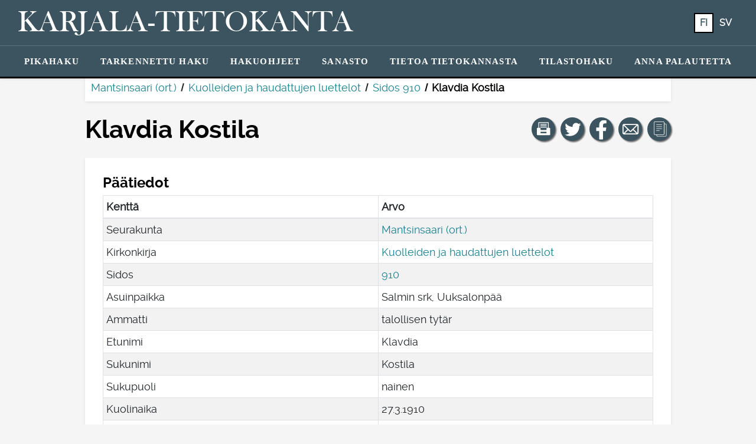

--- FILE ---
content_type: text/html; charset=UTF-8
request_url: https://katiha.kansallisarkisto.fi/henkilotieto.php?keyId=1032K19100000534
body_size: 37898
content:

<!DOCTYPE html>
<html lang="fi">
<head>
            <title>Klavdia   Kostila - Kansallisarkisto | Katiha</title>
    
    <meta name="viewport" content="width=device-width, initial-scale=1">
    
    <link rel="stylesheet" href="css/bootstrap.min.css">
    <link rel="stylesheet" href="css/all.css">
    <link rel="stylesheet" href="css/bootstrap-select.css">
    <link rel="stylesheet" href="css/ka-style.css?versio=2">
    <link rel="stylesheet" href="css/skannaus.css">
    <link rel="stylesheet" type="text/css" href="DataTables/datatables.min.css">

    <link rel="shortcut icon" href="ikonit/favicon.ico">
    <link rel="icon" sizes="16x16 32x32 64x64" href="ikonit/favicon.ico">
    <link rel="icon" type="image/png" sizes="196x196" href="ikonit/favicon-192.png">
    <link rel="icon" type="image/png" sizes="160x160" href="ikonit/favicon-160.png">
    <link rel="icon" type="image/png" sizes="96x96" href="ikonit/favicon-96.png">
    <link rel="icon" type="image/png" sizes="64x64" href="ikonit/favicon-64.png">
    <link rel="icon" type="image/png" sizes="32x32" href="ikonit/favicon-32.png">
    <link rel="icon" type="image/png" sizes="16x16" href="ikonit/favicon-16.png">
    <link rel="apple-touch-icon" href="ikonit/favicon-57.png">
    <link rel="apple-touch-icon" sizes="114x114" href="ikonit/favicon-114.png">
    <link rel="apple-touch-icon" sizes="72x72" href="ikonit/favicon-72.png">
    <link rel="apple-touch-icon" sizes="144x144" href="ikonit/favicon-144.png">
    <link rel="apple-touch-icon" sizes="60x60" href="ikonit/favicon-60.png">
    <link rel="apple-touch-icon" sizes="120x120" href="ikonit/favicon-120.png">
    <link rel="apple-touch-icon" sizes="76x76" href="ikonit/favicon-76.png">
    <link rel="apple-touch-icon" sizes="152x152" href="ikonit/favicon-152.png">
    <link rel="apple-touch-icon" sizes="180x180" href="ikonit/favicon-180.png">
    <meta name="msapplication-TileColor" content="#FFFFFF">
    <meta name="msapplication-TileImage" content="ikonit/favicon-144.png">
    <meta name="msapplication-config" content="/browserconfig.xml">

    <script src="js/jquery-3.4.1.js"></script>
    <script src="js/popper.min.js"></script>
    <script src="js/bootstrap.min.js"></script>
    <script src="js/bootstrap-select.js"></script>
    <script src="js/i18n_bootstrap-select/defaults-fi_FI.js"></script>
    <script src="js/ka-yleiset.js"></script>
    <script src="DataTables/datatables.min.js"></script>
    
    <style>
        label.required:after, legend.required:after {
            content: "*";
            color: #B30000;
        }

        a {
            color: #16818D;
        }

        a:hover {
            color: #A68A00;
        }

        li.nav-item a:hover {
            color: rgb(246, 203, 18) !important;
            text-decoration: underline;
        }

        li.nav-item.active a {
            /*color: rgb(246, 203, 18) !important;*/
            color: rgb(59, 84, 96) !important;
            background-color: white;
            border-radius: .2rem;
            /*outline: 2px solid rgb(246, 203, 18);*/
            outline: 2px solid black;
            outline-offset: -2px;
        }

        .ka-div2 a.alleviivaus {
            text-decoration: underline;
        }

        #ammattiehdotukset {
            display: none;
            width: 100%;
            padding: .375rem 0;
            border: 1px solid #ced4da;
            border-radius: .25rem;
        }
        
        #ammattiehdotukset.nayta {
            display: block;
        }
        
        .ammattiehdotus {
            padding: 0 .75rem;
        }
        
        .ammattiehdotus.valittu {
            background: rgb(59, 84, 96);
            color: white;
            cursor: pointer;
        }
        
        tr.clickable-row {
            cursor: pointer;
        }
        
        tr.clickable-row:hover td, tr.clickable-row:focus-within td {
            background: rgb(59, 84, 96);
            color: white;
        }
        
        tr.clickable-row td a {
            display: block;
            color: rgb(77, 77, 79);
            text-decoration: none;
        }
        
        tr.clickable-row:hover td a, tr.clickable-row:focus-within td a {
            color: white;
            outline: none;
        }
        
        .bootstrap-select > .dropdown-toggle.bs-placeholder, .bootstrap-select > .dropdown-toggle.bs-placeholder:hover, .bootstrap-select > .dropdown-toggle.bs-placeholder:focus, .bootstrap-select > .dropdown-toggle.bs-placeholder:active {
            color: black;
            border: solid thin grey;
            background-color: transparent;
        }
        
        .form-control {
            color: black;
            border: solid thin grey;
        }
        
        .form-control:focus {
            color: black;
        }

        .form-control-sm {
            border-radius: 16px;
        }

        .pagination {
            flex-wrap: wrap;
        }
    </style>

            <!-- Matomo -->
        <script>
            var _paq = window._paq = window._paq || [];
            /* tracker methods like "setCustomDimension" should be called before "trackPageView" */
            _paq.push(['trackPageView']);
            _paq.push(['enableLinkTracking']);
            (function() {
                var u='https://japetus.narc.fi/piwik/';
                _paq.push(['setTrackerUrl', u+'matomo.php']);
                _paq.push(['setSiteId', '64']);
                var d=document, g=d.createElement('script'), s=d.getElementsByTagName('script')[0];
                g.async=true; g.src=u+'matomo.js'; s.parentNode.insertBefore(g,s);
            })();
        </script>
        <!-- End Matomo Code -->
    </head>
<body >
    <div id="hyppylinkit">
        <span class="sr-only">&nbsp;</span>
        <ul style="list-style-type: none; margin-left: 0; padding-left: 15px; width: 100%;">
            <li><a href="#sisalto" class="hyppylinkki">Hyppää sisältöön</a></li>

            
        </ul>
    </div>

    <!-- NAVBAARI -->

    <nav class="navbar navbar-expand-lg navbar-dark shadow-sm fixed-top piilossa-tulosteesta" aria-label="Päävalikko, josta voit siirtyä haluamallesi sivulle ja valita näytettävän kielen.">
        <div class="d-flex flex-column w-100">
            <div class="p-1 navbar-ylarivi">
                <div class="d-flex flex-row">
                    <a href="https://katiha.kansallisarkisto.fi/" class="navbar-brand mr-auto" aria-label="Karjala-tietokanta. Linkki pikahakuun.">
                        <span id="paaotsikko" class="otsikko">
                                                            Karjala-tietokanta                                                    </span>
                    </a>
                    <div class="ml-auto" role="group">
                        <ul class="navbar-nav inline-block collapse navbar-collapse h-100 mr-4" aria-label="Kielivalikko, josta voit vaihtaa sivuston kieltä.">
                            <li class="nav-item kielilinkki1 active" aria-current="true"><a class="text-white btn btn-sm fi" aria-label="FI: Tästä painikkeesta voit vaihtaa palvelun kielen suomeksi." href="https://katiha.kansallisarkisto.fi/henkilotieto.php?keyId=1032K19100000534&kieli=fi">fi</a></li>
                            <li class="nav-item kielilinkki1"><a class="text-white btn btn-sm sv" aria-label="SV: Tästä painikkeesta voit vaihtaa palvelun kielen ruotsiksi." href="https://katiha.kansallisarkisto.fi/henkilotieto.php?keyId=1032K19100000534&kieli=sv">sv</a></li>
                        </ul>
                    </div>
                    <button id="navbar-toggler" class="navbar-toggler" type="button" data-toggle="collapse" data-target="#navlinkkialue" aria-controls="navlinkkialue" aria-expanded="false" aria-label="Näytä/piilota päävalikko.">
                        <span class="navbar-toggler-icon"></span>
                    </button>
                </div>
            </div>
            <div class="text-center navbar-toggleable navlinkit p-1 navbar-alarivi">
                <div id="navlinkkialue" class="navlinkkialue btn-group collapse navbar-collapse" role="group" aria-label="Linkit sivuston eri sivuille.">
                    <ul class="navbar-nav mx-auto my-auto">
                        <li class="nav-item py-1"><a href="https://katiha.kansallisarkisto.fi/">Pikahaku</a></li>
                        <li class="nav-item py-1"><a href="https://katiha.kansallisarkisto.fi/haku.php">Tarkennettu&nbsp;haku</a></li>
                        <li class="nav-item py-1"><a href="https://katiha.kansallisarkisto.fi/ohjeet.php">Hakuohjeet</a></li>
                        <li class="nav-item py-1"><a href="https://katiha.kansallisarkisto.fi/sanasto.php">Sanasto</a></li>
                        <li class="nav-item py-1"><a href="https://katiha.kansallisarkisto.fi/tietoa.php">Tietoa&nbsp;tietokannasta</a></li>
                        <li class="nav-item py-1"><a href="https://katiha.kansallisarkisto.fi/tilastohaku.php">Tilastohaku</a></li>
                        <!--<li class="nav-item py-1"><a href="https://katiha.kansallisarkisto.fi/puuttuvat.php">Karjala-tietokannasta&nbsp;puuttuvat&nbsp;aineistot</a></li>-->
                        <li class="nav-item py-1"><button class="floating-feedback btn btn-link notransition" id="hae_palautelomake">Anna&nbsp;palautetta</button></li>

                        
                        <li class="nav-item naytetaan_kapealla_naytolla py-1 mt-4"><a class="ulkoinen_valkoinen" target="_blank" aria-label="Kansallisarkisto. Linkki aukeaa uuteen välilehteen." href="https://kansallisarkisto.fi/">Kansallisarkisto</a></li>
                        <li class="nav-item naytetaan_kapealla_naytolla py-1"><a class="ulkoinen_valkoinen" aria-label="Kansallisarkiston yhteystiedot: Linkki Kansallisarkiston yhteystietosivulle." href="https://kansallisarkisto.fi/yhteystiedot">Kansallisarkiston yhteystiedot</a></li>
                        <li class="nav-item naytetaan_kapealla_naytolla py-1"><a target="_blank" aria-label="Tietoa tietosuojasta (PDF). Linkki aukeaa uuteen välilehteen." href="Katiha-tietosuojaseloste_1.1.pdf">Tietoa tietosuojasta (PDF)</a></li>
                        <li class="nav-item naytetaan_kapealla_naytolla py-1"><a href="saavutettavuusseloste.php">Saavutettavuusseloste</a></li>
 
                        <li class="nav-item naytetaan_kapealla_naytolla py-1 mt-4">
                            Valitse kieli: <ul class="d-inline" aria-label="Kielivalikko, josta voit vaihtaa sivuston kieltä.">
                                <li class="nav-item naytetaan_kapealla_naytolla active" aria-current="true"><a class="fi" aria-label="FI: Tästä painikkeesta voit vaihtaa palvelun kielen suomeksi." href="https://katiha.kansallisarkisto.fi/henkilotieto.php?keyId=1032K19100000534&kieli=fi">fi</a></li>
                                <li class="nav-item naytetaan_kapealla_naytolla"><a class="sv" aria-label="SV: Tästä painikkeesta voit vaihtaa palvelun kielen ruotsiksi." href="https://katiha.kansallisarkisto.fi/henkilotieto.php?keyId=1032K19100000534&kieli=sv">sv</a></li>
                            </ul>
                        </li>
                    </ul>
                </div>
            </div>
        </div>
    </nav>

            <nav aria-label="Murupolku, joka näyttää henkilötiedon sijainnin aineistokokonaisuudessa" class="breadcrumb">
            <ol>
                <li><a href="https://katiha.kansallisarkisto.fi/hakutulos.php?sk%5B%5D=O07">Mantsinsaari (ort.)</a></li><li><a href="https://katiha.kansallisarkisto.fi/hakutulos.php?sk%5B%5D=O07&kk=KUHA">Kuolleiden ja haudattujen luettelot</a></li><li><a href="https://katiha.kansallisarkisto.fi/hakutulos.php?sk%5B%5D=O07&kk=KUHA&sidos=910">Sidos 910</a></li><li aria-current='page'>Klavdia   Kostila</li>            </ol>
        </nav>
    
    <main id="sisalto" class="container ">

        
            <div class="row mt-4">
                <div class="col-lg-9 order-2 order-lg-1 m-0 p-0 h-100">
                    <h1 class="">Klavdia   Kostila</h1>
                </div>

                <!-- SOME- YMS. PAINIKKEET -->

                <div class="col-lg-3 order-1 order-lg-2 text-left text-lg-right m-0 p-0 mb-3 mb-lg-0 piilossa_tulosteesta" role="group" aria-label="Näillä painikkeilla voit jakaa näkymän sosiaalisessa mediassa, kopioida linkin näkymään tai tulostaa näkymän.">

                    <!-- TULOSTA -->
                    <a href="" role="button" class="btn bg-sininen btn-pallo mr-1" onclick="event.preventDefault(); window.print();" aria-label="Tulosta tämä näkymä." title="Tulosta tämä näkymä">
                        <svg focusable="false" aria-hidden="true" xmlns="http://www.w3.org/2000/svg">
                            <g transform="translate(14, 20) scale(0.5)">
                                <path class="logo" d="M42.5,19.408H40V1.843c0-0.69-0.561-1.25-1.25-1.25H6.25C5.56,0.593,5,1.153,5,1.843v17.563H2.5
                                    c-1.381,0-2.5,1.119-2.5,2.5v20c0,1.381,1.119,2.5,2.5,2.5h40c1.381,0,2.5-1.119,2.5-2.5v-20C45,20.525,43.881,19.408,42.5,19.408z
                                    M32.531,38.094H12.468v-5h20.063V38.094z M37.5,19.408H35c-1.381,0-2.5,1.119-2.5,2.5v5h-20v-5c0-1.381-1.119-2.5-2.5-2.5H7.5
                                    V3.093h30V19.408z M32.5,8.792h-20c-0.69,0-1.25-0.56-1.25-1.25s0.56-1.25,1.25-1.25h20c0.689,0,1.25,0.56,1.25,1.25
                                    S33.189,8.792,32.5,8.792z M32.5,13.792h-20c-0.69,0-1.25-0.56-1.25-1.25s0.56-1.25,1.25-1.25h20c0.689,0,1.25,0.56,1.25,1.25
                                    S33.189,13.792,32.5,13.792z M32.5,18.792h-20c-0.69,0-1.25-0.56-1.25-1.25s0.56-1.25,1.25-1.25h20c0.689,0,1.25,0.56,1.25,1.25
                                    S33.189,18.792,32.5,18.792z"/>
                            </g>
                        </svg>
                    </a>
                
                    <!-- TWITTER -->
                    <a class="btn bg-sininen btn-pallo mr-1" target="_blank" rel="noopener" href="https://twitter.com/share?url=https%3A%2F%2Fkatiha.kansallisarkisto.fi%2Fhenkilotieto.php%3FkeyId%3D1032K19100000534&amp;text=Katso%20mit%C3%A4%20l%C3%B6ysin%20Karjala-tietokannasta%21%20%23katiha" aria-label="Jaa linkki tälle sivulle Twitterissä." title="Jaa linkki tälle sivulle Twitterissä">
                        <svg focusable="false" aria-hidden="true" xmlns="http://www.w3.org/2000/svg">
                            <g transform="translate(-33, -42) scale(0.16)">
                                <path class="logo" id="twitter" d="m 453.82593,412.80619 c -6.3097,2.79897 -13.09189,4.68982 -20.20852,5.54049 7.26413,-4.35454 12.84406,-11.24992 15.47067,-19.46675 -6.79934,4.03295 -14.3293,6.96055 -22.34461,8.53841 -6.41775,-6.83879 -15.56243,-11.111 -25.68298,-11.111 -19.43159,0 -35.18696,15.75365 -35.18696,35.18525 0,2.75781 0.31128,5.44359 0.91155,8.01875 -29.24344,-1.46723 -55.16995,-15.47582 -72.52461,-36.76396 -3.02879,5.19662 -4.76443,11.24048 -4.76443,17.6891 0,12.20777 6.21194,22.97747 15.65332,29.28716 -5.76773,-0.18265 -11.19331,-1.76565 -15.93716,-4.40083 -0.004,0.14663 -0.004,0.29412 -0.004,0.44248 0,17.04767 12.12889,31.26806 28.22555,34.50266 -2.95247,0.80436 -6.06101,1.23398 -9.26989,1.23398 -2.2673,0 -4.47114,-0.22124 -6.62011,-0.63114 4.47801,13.97857 17.47214,24.15143 32.86992,24.43441 -12.04227,9.43796 -27.21366,15.06335 -43.69965,15.06335 -2.84014,0 -5.64082,-0.16722 -8.39349,-0.49223 15.57186,9.98421 34.06703,15.8094 53.93768,15.8094 64.72024,0 100.11301,-53.61524 100.11301,-100.11387 0,-1.52554 -0.0343,-3.04251 -0.10204,-4.55261 6.87394,-4.95995 12.83891,-11.15646 17.55618,-18.21305 z"/>
                            </g>
                        </svg>
                    </a>

                    <!-- FACEBOOK -->
                    <a class="btn bg-sininen btn-pallo mr-1" target="_blank" rel="noopener" href="https://www.facebook.com/sharer.php?u=https%3A%2F%2Fkatiha.kansallisarkisto.fi%2Fhenkilotieto.php%3FkeyId%3D1032K19100000534" aria-label="Jaa linkki tälle sivulle Facebookissa." title="Jaa linkki tälle sivulle Facebookissa">
                        <svg focusable="false" aria-hidden="true" xmlns="http://www.w3.org/2000/svg">
                            <g transform="translate(4.5, 9) scale(0.00285)">
                                <path class="logo" id="facebook" d="M9879 9168l315-2056H8222V5778c0-562 275-1111 1159-1111h897V2917s-814-139-1592-139c-1624 0-2686 984-2686 2767v1567H4194v2056h1806v4969c362 57 733 86 1111 86s749-30 1111-86V9168z"/>
                            </g>
                        </svg>
                    </a>

                    <!-- SÄHKÖPOSTI -->
                    <a class="btn bg-sininen btn-pallo mr-1" target="_blank" rel="noopener" href="mailto:?subject=Katso%20mit%C3%A4%20l%C3%B6ysin%20Karjala-tietokannasta%21&amp;body=https%3A%2F%2Fkatiha.kansallisarkisto.fi%2Fhenkilotieto.php%3FkeyId%3D1032K19100000534" aria-label="Jaa linkki tälle sivulle sähköpostilla." title="Jaa linkki tälle sivulle sähköpostilla">
                        <svg focusable="false" aria-hidden="true" xmlns="http://www.w3.org/2000/svg" xml:space="preserve">
                            <g transform="translate(12, 18.5) scale(0.055)">
                                <path class="logo" id="email" d="M444.556,85.218H48.942C21.954,85.218,0,107.171,0,134.16v225.177c0,26.988,21.954,48.942,48.942,48.942h395.613 c26.988,0,48.941-21.954,48.941-48.942V134.16C493.497,107.171,471.544,85.218,444.556,85.218z M460.87,134.16v225.177 c0,2.574-0.725,4.924-1.793,7.09L343.74,251.081l117.097-117.097C460.837,134.049,460.87,134.096,460.87,134.16z M32.628,359.336 V134.16c0-0.064,0.033-0.11,0.033-0.175l117.097,117.097L34.413,366.426C33.353,364.26,32.628,361.911,32.628,359.336z M251.784,296.902c-2.692,2.691-7.378,2.691-10.07,0L62.667,117.846h368.172L251.784,296.902z M172.827,274.152l45.818,45.819 c7.512,7.511,17.493,11.645,28.104,11.645c10.61,0,20.592-4.134,28.104-11.645l45.82-45.819l101.49,101.499H71.327L172.827,274.152z"/>
                            </g>
                        </svg>
                    </a>

                    <!-- KOPIOI LINKKI -->
                    <a href="" role="button" class="btn bg-sininen btn-pallo" onclick="event.preventDefault(); navigator.clipboard.writeText('https://katiha.kansallisarkisto.fi/henkilotieto.php?keyId=1032K19100000534');" aria-label="Kopioi linkki." title="Kopioi linkki">
                        <svg focusable="false" aria-hidden="true" xmlns="http://www.w3.org/2000/svg" xml:space="preserve">
                            <g id="kopioi-linkki" transform="translate(14, 19) scale(0.4, 0.4)">
                                <path class="logo" d="M53.9791489,9.1429005H50.010849c-0.0826988,0-0.1562004,0.0283995-0.2331009,0.0469999V5.0228
                                    C49.7777481,2.253,47.4731483,0,44.6398468,0h-34.422596C7.3839517,0,5.0793519,2.253,5.0793519,5.0228v46.8432999
                                    c0,2.7697983,2.3045998,5.0228004,5.1378999,5.0228004h6.0367002v2.2678986C16.253952,61.8274002,18.4702511,64,21.1954517,64
                                    h32.783699c2.7252007,0,4.9414978-2.1725998,4.9414978-4.8432007V13.9861002
                                    C58.9206467,11.3155003,56.7043495,9.1429005,53.9791489,9.1429005z M7.1110516,51.8661003V5.0228
                                    c0-1.6487999,1.3938999-2.9909999,3.1062002-2.9909999h34.422596c1.7123032,0,3.1062012,1.3422,3.1062012,2.9909999v46.8432999
                                    c0,1.6487999-1.393898,2.9911003-3.1062012,2.9911003h-34.422596C8.5049515,54.8572006,7.1110516,53.5149002,7.1110516,51.8661003z
                                    M56.8888474,59.1567993c0,1.550602-1.3055,2.8115005-2.9096985,2.8115005h-32.783699
                                    c-1.6042004,0-2.9097996-1.2608986-2.9097996-2.8115005v-2.2678986h26.3541946
                                    c2.8333015,0,5.1379013-2.2530022,5.1379013-5.0228004V11.1275997c0.0769005,0.0186005,0.1504021,0.0469999,0.2331009,0.0469999
                                    h3.9682999c1.6041985,0,2.9096985,1.2609005,2.9096985,2.8115005V59.1567993z"/>
                                <path class="logo" d="M38.6031494,13.2063999H16.253952c-0.5615005,0-1.0159006,0.4542999-1.0159006,1.0158005
                                    c0,0.5615997,0.4544001,1.0158997,1.0159006,1.0158997h22.3491974c0.5615005,0,1.0158997-0.4542999,1.0158997-1.0158997
                                    C39.6190491,13.6606998,39.16465,13.2063999,38.6031494,13.2063999z"/>
                                <path class="logo" d="M38.6031494,21.3334007H16.253952c-0.5615005,0-1.0159006,0.4542999-1.0159006,1.0157986
                                    c0,0.5615005,0.4544001,1.0159016,1.0159006,1.0159016h22.3491974c0.5615005,0,1.0158997-0.454401,1.0158997-1.0159016
                                    C39.6190491,21.7877007,39.16465,21.3334007,38.6031494,21.3334007z"/>
                                <path class="logo" d="M38.6031494,29.4603004H16.253952c-0.5615005,0-1.0159006,0.4543991-1.0159006,1.0158997
                                    s0.4544001,1.0158997,1.0159006,1.0158997h22.3491974c0.5615005,0,1.0158997-0.4543991,1.0158997-1.0158997
                                    S39.16465,29.4603004,38.6031494,29.4603004z"/>
                                <path class="logo" d="M28.4444485,37.5872993H16.253952c-0.5615005,0-1.0159006,0.4543991-1.0159006,1.0158997
                                    s0.4544001,1.0158997,1.0159006,1.0158997h12.1904964c0.5615025,0,1.0158005-0.4543991,1.0158005-1.0158997
                                    S29.0059509,37.5872993,28.4444485,37.5872993z"/>
                            </g>
                        </svg>
                    </a>
                </div>
            </div>
        
                    <!--p>1032K19100000534</p-->
        
<!-- HENKILÖTIETO -->

        <div class="ka-div ka-div2 mt-4">
            <div class="row">
                <h2>Päätiedot <span class="piilossa">(<span class="osion_koko">27</span>)</span></h2>
            </div>

            <table class="paatiedot table table-bordered table-striped table-sm w-100">
                <thead>
                    <tr>
                        <th>Kenttä</th>
                        <th>Arvo</th>
                    </tr>
                </thead>
                <tbody>
                                                                        <tr>
                                <td class="teksti">Seurakunta</td>
                                <td class="tieto"><a href="https://katiha.kansallisarkisto.fi/hakutulos.php?sk%5B%5D=O07">Mantsinsaari (ort.)</a></td>
                            </tr>
                                                                                                <tr>
                                <td class="teksti">Kirkonkirja</td>
                                <td class="tieto"><a href="https://katiha.kansallisarkisto.fi/hakutulos.php?sk%5B%5D=O07&kk=KUHA">Kuolleiden ja haudattujen luettelot</a></td>
                            </tr>
                                                                                                <tr>
                                <td class="teksti">Sidos</td>
                                <td class="tieto"><a href="https://katiha.kansallisarkisto.fi/hakutulos.php?sk%5B%5D=O07&kk=KUHA&sidos=910">910</a></td>
                            </tr>
                                                                                                <tr>
                                <td class="teksti">Sivu</td>
                                <td class="tieto"></td>
                            </tr>
                                                                                                <tr>
                                <td class="teksti">Sivu (ab)</td>
                                <td class="tieto"></td>
                            </tr>
                                                                                                <tr>
                                <td class="teksti">Rivi</td>
                                <td class="tieto"></td>
                            </tr>
                                                                                                <tr>
                                <td class="teksti">Numero rivillä</td>
                                <td class="tieto"></td>
                            </tr>
                                                                                                <tr>
                                <td class="teksti">Asuinpaikka</td>
                                <td class="tieto">Salmin srk, Uuksalonpää</td>
                            </tr>
                                                                                                <tr>
                                <td class="teksti">Ammatti</td>
                                <td class="tieto">talollisen tytär</td>
                            </tr>
                                                                                                <tr>
                                <td class="teksti">Etunimi</td>
                                <td class="tieto">Klavdia</td>
                            </tr>
                                                                                                <tr>
                                <td class="teksti">Muut etunimet</td>
                                <td class="tieto"></td>
                            </tr>
                                                                                                <tr>
                                <td class="teksti">Patronyymi</td>
                                <td class="tieto"></td>
                            </tr>
                                                                                                <tr>
                                <td class="teksti">Sukunimi</td>
                                <td class="tieto">Kostila</td>
                            </tr>
                                                                                                <tr>
                                <td class="teksti">Omaa sukua</td>
                                <td class="tieto"></td>
                            </tr>
                                                                                                <tr>
                                <td class="teksti">Sukupuoli</td>
                                <td class="tieto">nainen</td>
                            </tr>
                                                                                                <tr>
                                <td class="teksti">Rekisteröintinumero</td>
                                <td class="tieto"></td>
                            </tr>
                                                                                                <tr>
                                <td class="teksti">Rippikirjan sivu</td>
                                <td class="tieto"></td>
                            </tr>
                                                                                                <tr>
                                <td class="teksti">Syntymäaika</td>
                                <td class="tieto"></td>
                            </tr>
                                                                                                <tr>
                                <td class="teksti">Kuolinaika</td>
                                <td class="tieto"><span class='paiva'>27</span>.<span class='kuukausi'>3</span>.<span class='vuosi'>1910</span></td>
                            </tr>
                                                                                                <tr>
                                <td class="teksti">Kuolinseurakunta</td>
                                <td class="tieto"></td>
                            </tr>
                                                                                                <tr>
                                <td class="teksti">Kuolinsyy</td>
                                <td class="tieto">heikkous</td>
                            </tr>
                                                                                                <tr>
                                <td class="teksti">Kuoleman lisätieto</td>
                                <td class="tieto"></td>
                            </tr>
                                                                                                <tr>
                                <td class="teksti">Hautausaika</td>
                                <td class="tieto"><span class='paiva'>4</span>.<span class='kuukausi'>4</span>.<span class='vuosi'>1910</span></td>
                            </tr>
                                                                                                <tr>
                                <td class="teksti">Hautausseurakunta</td>
                                <td class="tieto"></td>
                            </tr>
                                                                                                <tr>
                                <td class="teksti">Hautauksen lisätieto</td>
                                <td class="tieto">kirkon hautausmaa</td>
                            </tr>
                                                                                                <tr>
                                <td class="teksti">Ikä</td>
                                <td class="tieto"></td>
                            </tr>
                                                                                                <tr>
                                <td class="teksti">Yliviivaus</td>
                                <td class="tieto"></td>
                            </tr>
                                                            </tbody>
            </table>
        </div>
        
        <div class="ka-div ka-div2 mt-4">
            <h2>Huomautustiedot <span class="piilossa">(<span class="osion_koko">0</span>)</span></h2>
                    </div>

                
        <div class="ka-div ka-div2 mt-4">
            <h2>Omaisten tiedot <span class="piilossa">(<span class="osion_koko">1</span>)</span></h2>
                             
                    <table class="omaisten_tiedot table table-bordered table-striped table-sm w-100">
                        <thead>
                            <tr>
                                <th>Kenttä</th>
                                <th>Arvo</th>
                            </tr>
                        </thead>
                        <tbody>
                                                        <tr>
                                <td class="teksti">Omaisen tyyppi</td>
                                <td class="tieto">isä</td>
                            </tr>
                                                        <tr>
                                <td class="teksti">Omaisen ammatti</td>
                                <td class="tieto">talollinen</td>
                            </tr>
                                                        <tr>
                                <td class="teksti">Omaisen etunimi</td>
                                <td class="tieto">Mihail</td>
                            </tr>
                                                        <tr>
                                <td class="teksti">Omaisen patronyymi</td>
                                <td class="tieto">Filippov</td>
                            </tr>
                                                        <tr>
                                <td class="teksti">Omaisen sukunimi</td>
                                <td class="tieto">Kostila</td>
                            </tr>
                                                        <tr>
                                <td class="teksti">Omaisen omaa sukua</td>
                                <td class="tieto"></td>
                            </tr>
                                                    </tbody>
                    </table>
                                    </div>
        
                    
                    
                    
                    
                    
                
        
        
        
                
                
                
        
        
        <div class="mb-4"></div>

        <div class="form-group w-100 text-right piilossa_tulosteesta">
            <button id="piilota_button" class="btn bg-sininen piilossa">Piilota tyhjät rivit</button>
            <button id="nayta_button" class="btn bg-sininen">Näytä tyhjät rivit</button>
        </div>
    
    </main>

    <script>
        $(document).ready(function() {
            $("span.osion_koko").each(function() {
                if ($(this)[0].innerHTML.trim() === "0") {
                    $(this).parents("div.ka-div").addClass("piilossa");
                }
            });
            piilotaTyhjatRivit();
        });
        
        $(document).on("click", "#piilota_button", function() { piilotaTyhjatRivit(); });
        $(document).on("click", "#nayta_button", function() { naytaTyhjatRivit(); });
        
        function piilotaTyhjatRivit() {
            $("td.tieto").each(function() {
                if ($(this)[0].innerHTML.trim() === "" || $(this)[0].innerHTML.trim() === "0" || $(this)[0].innerHTML.trim() === "0.0.0" || $(this)[0].innerHTML.trim() === "00.00.0") {
                    if (!($(this)[0].innerHTML.trim() === "0" && $(this).parents("tr").hasClass("ei_nollia_piiloon"))) {
                        $(this).parents("tr").addClass("piilossa");
                    }
                }
            });
            raidoitaTaulukot();
            $("#piilota_button").addClass("piilossa");
            $("#nayta_button").removeClass("piilossa");
        }
        
        function naytaTyhjatRivit() {
            $("tr").removeClass("piilossa");
            raidoitaTaulukot();
            $("#nayta_button").addClass("piilossa");
            $("#piilota_button").removeClass("piilossa");
        }
        
        function raidoitaTaulukot() {
            $("tr:visible").each(function (index) {
                $(this).css("background-color", !!(index & 1)? "rgba(0,0,0,.05)" : "rgba(0,0,0,0)");
            });
        }
    </script>
    <!-- FOOTTERI -->

    <footer id="footteri" class="piilossa_tulosteesta" style="margin-bottom: 0; bottom: 0; width: 100%; position: relative">
        <div class="row">
            <div class="col-lg-4" style="z-index: 2;">
                <div class="pl-4">
                                            <a href="https://kansallisarkisto.fi/"><img src="img/ka_logo.png" class="img-fluid ka_logo" aria-label="Kansallisarkiston logo, linkki Kansallisarkiston etusivulle. Linkki aukeaa uuteen välilehteen." alt="Kansallisarkiston logo, linkki Kansallisarkiston etusivulle" height="110" width="220"></a>
                                    </div>
            </div>
            <div class="col-lg-4" style="z-index: 2;">
                <nav aria-label="Linkit yhteystietoihin ja saavutettavuusselosteeseen.">
                    <ul style="list-style: none; padding-bottom: 0px">
                        <li class="pt-3"><a target="_blank" class="ulkoinen_musta" aria-label="Kansallisarkiston yhteystiedot: Linkki Kansallisarkiston yhteystietosivulle. Linkki aukeaa uuteen välilehteen." href="https://kansallisarkisto.fi/yhteystiedot">Kansallisarkiston yhteystiedot</a></li>
                        <li><a target="_blank" aria-label="Tietoa tietosuojasta (PDF). Linkki aukeaa uuteen välilehteen." href="Katiha-tietosuojaseloste_1.1.pdf">Tietoa tietosuojasta (PDF)</a></li>
                        <li><a href="saavutettavuusseloste.php">Saavutettavuusseloste</a></li>
                    </ul>
                </nav>
            </div>
            <div class="col-lg-4" style="position: relative; z-index: 1;">
                <img src="img/side_element.png" id="neliot2" class="img-fluid" alt="" style="position: absolute; bottom: 0; right: 0;">
            </div>
        </div>
    </footer>

    <!-- Palautelomakkeen modaali -->
    <div class="modal" tabindex="-1" role="dialog" id="palautelomake">
        <div class="modal-dialog modal-lg" role="document">
            <div class="modal-content" id="lomake">
            </div>
        </div>
    </div>
    
    <script>
        // Palautepainike
        $(document).ready(async function() {
            $("#hae_palautelomake").click(async function() {
                var html = await fetchForm();
                $("#lomake").html(html);
                $("#palautelomake").modal('toggle');
            });
        });

        async function fetchForm() {
            var html = "";
            var formUrl = "https://japetus.narc.fi/paha_ui/template/form1.php?url=";
            var url = encodeURIComponent(location);
            var info = encodeURIComponent(navigator.userAgent);
            var lang = "fi";
            var service = "Karjala-tietokanta";
            html = await $.get(formUrl + url + "&info=" + info + "&lang=" + lang + "&service=" + service, function() { return html; });
            return html;
        }
    </script>

</body>
</html>

--- FILE ---
content_type: application/javascript
request_url: https://katiha.kansallisarkisto.fi/DataTables/datatables.min.js
body_size: 236725
content:
/*
 * This combined file was created by the DataTables downloader builder:
 *   https://datatables.net/download
 *
 * To rebuild or modify this file with the latest versions of the included
 * software please visit:
 *   https://datatables.net/download/#bs4/dt-1.11.2/b-2.0.0/b-html5-2.0.0/b-print-2.0.0/fh-3.1.9/r-2.2.9/sp-1.4.0
 *
 * Included libraries:
 *   DataTables 1.11.2, Buttons 2.0.0, HTML5 export 2.0.0, Print view 2.0.0, FixedHeader 3.1.9, Responsive 2.2.9, SearchPanes 1.4.0
 */

/*!
   Copyright 2008-2021 SpryMedia Ltd.

 This source file is free software, available under the following license:
   MIT license - http://datatables.net/license

 This source file is distributed in the hope that it will be useful, but
 WITHOUT ANY WARRANTY; without even the implied warranty of MERCHANTABILITY
 or FITNESS FOR A PARTICULAR PURPOSE. See the license files for details.

 For details please refer to: http://www.datatables.net
 DataTables 1.11.2
 ©2008-2021 SpryMedia Ltd - datatables.net/license
*/
var $jscomp=$jscomp||{};$jscomp.scope={};$jscomp.findInternal=function(l,z,A){l instanceof String&&(l=String(l));for(var q=l.length,E=0;E<q;E++){var P=l[E];if(z.call(A,P,E,l))return{i:E,v:P}}return{i:-1,v:void 0}};$jscomp.ASSUME_ES5=!1;$jscomp.ASSUME_NO_NATIVE_MAP=!1;$jscomp.ASSUME_NO_NATIVE_SET=!1;$jscomp.SIMPLE_FROUND_POLYFILL=!1;$jscomp.ISOLATE_POLYFILLS=!1;
$jscomp.defineProperty=$jscomp.ASSUME_ES5||"function"==typeof Object.defineProperties?Object.defineProperty:function(l,z,A){if(l==Array.prototype||l==Object.prototype)return l;l[z]=A.value;return l};$jscomp.getGlobal=function(l){l=["object"==typeof globalThis&&globalThis,l,"object"==typeof window&&window,"object"==typeof self&&self,"object"==typeof global&&global];for(var z=0;z<l.length;++z){var A=l[z];if(A&&A.Math==Math)return A}throw Error("Cannot find global object");};$jscomp.global=$jscomp.getGlobal(this);
$jscomp.IS_SYMBOL_NATIVE="function"===typeof Symbol&&"symbol"===typeof Symbol("x");$jscomp.TRUST_ES6_POLYFILLS=!$jscomp.ISOLATE_POLYFILLS||$jscomp.IS_SYMBOL_NATIVE;$jscomp.polyfills={};$jscomp.propertyToPolyfillSymbol={};$jscomp.POLYFILL_PREFIX="$jscp$";var $jscomp$lookupPolyfilledValue=function(l,z){var A=$jscomp.propertyToPolyfillSymbol[z];if(null==A)return l[z];A=l[A];return void 0!==A?A:l[z]};
$jscomp.polyfill=function(l,z,A,q){z&&($jscomp.ISOLATE_POLYFILLS?$jscomp.polyfillIsolated(l,z,A,q):$jscomp.polyfillUnisolated(l,z,A,q))};$jscomp.polyfillUnisolated=function(l,z,A,q){A=$jscomp.global;l=l.split(".");for(q=0;q<l.length-1;q++){var E=l[q];if(!(E in A))return;A=A[E]}l=l[l.length-1];q=A[l];z=z(q);z!=q&&null!=z&&$jscomp.defineProperty(A,l,{configurable:!0,writable:!0,value:z})};
$jscomp.polyfillIsolated=function(l,z,A,q){var E=l.split(".");l=1===E.length;q=E[0];q=!l&&q in $jscomp.polyfills?$jscomp.polyfills:$jscomp.global;for(var P=0;P<E.length-1;P++){var ma=E[P];if(!(ma in q))return;q=q[ma]}E=E[E.length-1];A=$jscomp.IS_SYMBOL_NATIVE&&"es6"===A?q[E]:null;z=z(A);null!=z&&(l?$jscomp.defineProperty($jscomp.polyfills,E,{configurable:!0,writable:!0,value:z}):z!==A&&($jscomp.propertyToPolyfillSymbol[E]=$jscomp.IS_SYMBOL_NATIVE?$jscomp.global.Symbol(E):$jscomp.POLYFILL_PREFIX+E,
E=$jscomp.propertyToPolyfillSymbol[E],$jscomp.defineProperty(q,E,{configurable:!0,writable:!0,value:z})))};$jscomp.polyfill("Array.prototype.find",function(l){return l?l:function(z,A){return $jscomp.findInternal(this,z,A).v}},"es6","es3");
(function(l){"function"===typeof define&&define.amd?define(["jquery"],function(z){return l(z,window,document)}):"object"===typeof exports?module.exports=function(z,A){z||(z=window);A||(A="undefined"!==typeof window?require("jquery"):require("jquery")(z));return l(A,z,z.document)}:window.DataTable=l(jQuery,window,document)})(function(l,z,A,q){function E(a){var b,c,d={};l.each(a,function(e,h){(b=e.match(/^([^A-Z]+?)([A-Z])/))&&-1!=="a aa ai ao as b fn i m o s ".indexOf(b[1]+" ")&&(c=e.replace(b[0],
b[2].toLowerCase()),d[c]=e,"o"===b[1]&&E(a[e]))});a._hungarianMap=d}function P(a,b,c){a._hungarianMap||E(a);var d;l.each(b,function(e,h){d=a._hungarianMap[e];d===q||!c&&b[d]!==q||("o"===d.charAt(0)?(b[d]||(b[d]={}),l.extend(!0,b[d],b[e]),P(a[d],b[d],c)):b[d]=b[e])})}function ma(a){var b=u.defaults.oLanguage,c=b.sDecimal;c&&Wa(c);if(a){var d=a.sZeroRecords;!a.sEmptyTable&&d&&"No data available in table"===b.sEmptyTable&&X(a,a,"sZeroRecords","sEmptyTable");!a.sLoadingRecords&&d&&"Loading..."===b.sLoadingRecords&&
X(a,a,"sZeroRecords","sLoadingRecords");a.sInfoThousands&&(a.sThousands=a.sInfoThousands);(a=a.sDecimal)&&c!==a&&Wa(a)}}function yb(a){S(a,"ordering","bSort");S(a,"orderMulti","bSortMulti");S(a,"orderClasses","bSortClasses");S(a,"orderCellsTop","bSortCellsTop");S(a,"order","aaSorting");S(a,"orderFixed","aaSortingFixed");S(a,"paging","bPaginate");S(a,"pagingType","sPaginationType");S(a,"pageLength","iDisplayLength");S(a,"searching","bFilter");"boolean"===typeof a.sScrollX&&(a.sScrollX=a.sScrollX?"100%":
"");"boolean"===typeof a.scrollX&&(a.scrollX=a.scrollX?"100%":"");if(a=a.aoSearchCols)for(var b=0,c=a.length;b<c;b++)a[b]&&P(u.models.oSearch,a[b])}function zb(a){S(a,"orderable","bSortable");S(a,"orderData","aDataSort");S(a,"orderSequence","asSorting");S(a,"orderDataType","sortDataType");var b=a.aDataSort;"number"!==typeof b||Array.isArray(b)||(a.aDataSort=[b])}function Ab(a){if(!u.__browser){var b={};u.__browser=b;var c=l("<div/>").css({position:"fixed",top:0,left:-1*l(z).scrollLeft(),height:1,
width:1,overflow:"hidden"}).append(l("<div/>").css({position:"absolute",top:1,left:1,width:100,overflow:"scroll"}).append(l("<div/>").css({width:"100%",height:10}))).appendTo("body"),d=c.children(),e=d.children();b.barWidth=d[0].offsetWidth-d[0].clientWidth;b.bScrollOversize=100===e[0].offsetWidth&&100!==d[0].clientWidth;b.bScrollbarLeft=1!==Math.round(e.offset().left);b.bBounding=c[0].getBoundingClientRect().width?!0:!1;c.remove()}l.extend(a.oBrowser,u.__browser);a.oScroll.iBarWidth=u.__browser.barWidth}
function Bb(a,b,c,d,e,h){var g=!1;if(c!==q){var f=c;g=!0}for(;d!==e;)a.hasOwnProperty(d)&&(f=g?b(f,a[d],d,a):a[d],g=!0,d+=h);return f}function Xa(a,b){var c=u.defaults.column,d=a.aoColumns.length;c=l.extend({},u.models.oColumn,c,{nTh:b?b:A.createElement("th"),sTitle:c.sTitle?c.sTitle:b?b.innerHTML:"",aDataSort:c.aDataSort?c.aDataSort:[d],mData:c.mData?c.mData:d,idx:d});a.aoColumns.push(c);c=a.aoPreSearchCols;c[d]=l.extend({},u.models.oSearch,c[d]);Ga(a,d,l(b).data())}function Ga(a,b,c){b=a.aoColumns[b];
var d=a.oClasses,e=l(b.nTh);if(!b.sWidthOrig){b.sWidthOrig=e.attr("width")||null;var h=(e.attr("style")||"").match(/width:\s*(\d+[pxem%]+)/);h&&(b.sWidthOrig=h[1])}c!==q&&null!==c&&(zb(c),P(u.defaults.column,c,!0),c.mDataProp===q||c.mData||(c.mData=c.mDataProp),c.sType&&(b._sManualType=c.sType),c.className&&!c.sClass&&(c.sClass=c.className),c.sClass&&e.addClass(c.sClass),l.extend(b,c),X(b,c,"sWidth","sWidthOrig"),c.iDataSort!==q&&(b.aDataSort=[c.iDataSort]),X(b,c,"aDataSort"));var g=b.mData,f=na(g),
k=b.mRender?na(b.mRender):null;c=function(n){return"string"===typeof n&&-1!==n.indexOf("@")};b._bAttrSrc=l.isPlainObject(g)&&(c(g.sort)||c(g.type)||c(g.filter));b._setter=null;b.fnGetData=function(n,m,p){var t=f(n,m,q,p);return k&&m?k(t,m,n,p):t};b.fnSetData=function(n,m,p){return ha(g)(n,m,p)};"number"!==typeof g&&(a._rowReadObject=!0);a.oFeatures.bSort||(b.bSortable=!1,e.addClass(d.sSortableNone));a=-1!==l.inArray("asc",b.asSorting);c=-1!==l.inArray("desc",b.asSorting);b.bSortable&&(a||c)?a&&!c?
(b.sSortingClass=d.sSortableAsc,b.sSortingClassJUI=d.sSortJUIAscAllowed):!a&&c?(b.sSortingClass=d.sSortableDesc,b.sSortingClassJUI=d.sSortJUIDescAllowed):(b.sSortingClass=d.sSortable,b.sSortingClassJUI=d.sSortJUI):(b.sSortingClass=d.sSortableNone,b.sSortingClassJUI="")}function ta(a){if(!1!==a.oFeatures.bAutoWidth){var b=a.aoColumns;Ya(a);for(var c=0,d=b.length;c<d;c++)b[c].nTh.style.width=b[c].sWidth}b=a.oScroll;""===b.sY&&""===b.sX||Ha(a);F(a,null,"column-sizing",[a])}function ua(a,b){a=Ia(a,"bVisible");
return"number"===typeof a[b]?a[b]:null}function va(a,b){a=Ia(a,"bVisible");b=l.inArray(b,a);return-1!==b?b:null}function oa(a){var b=0;l.each(a.aoColumns,function(c,d){d.bVisible&&"none"!==l(d.nTh).css("display")&&b++});return b}function Ia(a,b){var c=[];l.map(a.aoColumns,function(d,e){d[b]&&c.push(e)});return c}function Za(a){var b=a.aoColumns,c=a.aoData,d=u.ext.type.detect,e,h,g;var f=0;for(e=b.length;f<e;f++){var k=b[f];var n=[];if(!k.sType&&k._sManualType)k.sType=k._sManualType;else if(!k.sType){var m=
0;for(h=d.length;m<h;m++){var p=0;for(g=c.length;p<g;p++){n[p]===q&&(n[p]=T(a,p,f,"type"));var t=d[m](n[p],a);if(!t&&m!==d.length-1)break;if("html"===t&&!Z(n[p]))break}if(t){k.sType=t;break}}k.sType||(k.sType="string")}}}function Cb(a,b,c,d){var e,h,g,f=a.aoColumns;if(b)for(e=b.length-1;0<=e;e--){var k=b[e];var n=k.targets!==q?k.targets:k.aTargets;Array.isArray(n)||(n=[n]);var m=0;for(h=n.length;m<h;m++)if("number"===typeof n[m]&&0<=n[m]){for(;f.length<=n[m];)Xa(a);d(n[m],k)}else if("number"===typeof n[m]&&
0>n[m])d(f.length+n[m],k);else if("string"===typeof n[m]){var p=0;for(g=f.length;p<g;p++)("_all"==n[m]||l(f[p].nTh).hasClass(n[m]))&&d(p,k)}}if(c)for(e=0,a=c.length;e<a;e++)d(e,c[e])}function ia(a,b,c,d){var e=a.aoData.length,h=l.extend(!0,{},u.models.oRow,{src:c?"dom":"data",idx:e});h._aData=b;a.aoData.push(h);for(var g=a.aoColumns,f=0,k=g.length;f<k;f++)g[f].sType=null;a.aiDisplayMaster.push(e);b=a.rowIdFn(b);b!==q&&(a.aIds[b]=h);!c&&a.oFeatures.bDeferRender||$a(a,e,c,d);return e}function Ja(a,
b){var c;b instanceof l||(b=l(b));return b.map(function(d,e){c=ab(a,e);return ia(a,c.data,e,c.cells)})}function T(a,b,c,d){"search"===d?d="filter":"order"===d&&(d="sort");var e=a.iDraw,h=a.aoColumns[c],g=a.aoData[b]._aData,f=h.sDefaultContent,k=h.fnGetData(g,d,{settings:a,row:b,col:c});if(k===q)return a.iDrawError!=e&&null===f&&(da(a,0,"Requested unknown parameter "+("function"==typeof h.mData?"{function}":"'"+h.mData+"'")+" for row "+b+", column "+c,4),a.iDrawError=e),f;if((k===g||null===k)&&null!==
f&&d!==q)k=f;else if("function"===typeof k)return k.call(g);return null===k&&"display"==d?"":k}function Db(a,b,c,d){a.aoColumns[c].fnSetData(a.aoData[b]._aData,d,{settings:a,row:b,col:c})}function bb(a){return l.map(a.match(/(\\.|[^\.])+/g)||[""],function(b){return b.replace(/\\\./g,".")})}function cb(a){return U(a.aoData,"_aData")}function Ka(a){a.aoData.length=0;a.aiDisplayMaster.length=0;a.aiDisplay.length=0;a.aIds={}}function La(a,b,c){for(var d=-1,e=0,h=a.length;e<h;e++)a[e]==b?d=e:a[e]>b&&a[e]--;
 -1!=d&&c===q&&a.splice(d,1)}function wa(a,b,c,d){var e=a.aoData[b],h,g=function(k,n){for(;k.childNodes.length;)k.removeChild(k.firstChild);k.innerHTML=T(a,b,n,"display")};if("dom"!==c&&(c&&"auto"!==c||"dom"!==e.src)){var f=e.anCells;if(f)if(d!==q)g(f[d],d);else for(c=0,h=f.length;c<h;c++)g(f[c],c)}else e._aData=ab(a,e,d,d===q?q:e._aData).data;e._aSortData=null;e._aFilterData=null;g=a.aoColumns;if(d!==q)g[d].sType=null;else{c=0;for(h=g.length;c<h;c++)g[c].sType=null;db(a,e)}}function ab(a,b,c,d){var e=
[],h=b.firstChild,g,f=0,k,n=a.aoColumns,m=a._rowReadObject;d=d!==q?d:m?{}:[];var p=function(x,w){if("string"===typeof x){var r=x.indexOf("@");-1!==r&&(r=x.substring(r+1),ha(x)(d,w.getAttribute(r)))}},t=function(x){if(c===q||c===f)g=n[f],k=x.innerHTML.trim(),g&&g._bAttrSrc?(ha(g.mData._)(d,k),p(g.mData.sort,x),p(g.mData.type,x),p(g.mData.filter,x)):m?(g._setter||(g._setter=ha(g.mData)),g._setter(d,k)):d[f]=k;f++};if(h)for(;h;){var v=h.nodeName.toUpperCase();if("TD"==v||"TH"==v)t(h),e.push(h);h=h.nextSibling}else for(e=
b.anCells,h=0,v=e.length;h<v;h++)t(e[h]);(b=b.firstChild?b:b.nTr)&&(b=b.getAttribute("id"))&&ha(a.rowId)(d,b);return{data:d,cells:e}}function $a(a,b,c,d){var e=a.aoData[b],h=e._aData,g=[],f,k;if(null===e.nTr){var n=c||A.createElement("tr");e.nTr=n;e.anCells=g;n._DT_RowIndex=b;db(a,e);var m=0;for(f=a.aoColumns.length;m<f;m++){var p=a.aoColumns[m];e=(k=c?!1:!0)?A.createElement(p.sCellType):d[m];e._DT_CellIndex={row:b,column:m};g.push(e);if(k||!(!p.mRender&&p.mData===m||l.isPlainObject(p.mData)&&p.mData._===
m+".display"))e.innerHTML=T(a,b,m,"display");p.sClass&&(e.className+=" "+p.sClass);p.bVisible&&!c?n.appendChild(e):!p.bVisible&&c&&e.parentNode.removeChild(e);p.fnCreatedCell&&p.fnCreatedCell.call(a.oInstance,e,T(a,b,m),h,b,m)}F(a,"aoRowCreatedCallback",null,[n,h,b,g])}}function db(a,b){var c=b.nTr,d=b._aData;if(c){if(a=a.rowIdFn(d))c.id=a;d.DT_RowClass&&(a=d.DT_RowClass.split(" "),b.__rowc=b.__rowc?Ma(b.__rowc.concat(a)):a,l(c).removeClass(b.__rowc.join(" ")).addClass(d.DT_RowClass));d.DT_RowAttr&&
l(c).attr(d.DT_RowAttr);d.DT_RowData&&l(c).data(d.DT_RowData)}}function Eb(a){var b,c,d=a.nTHead,e=a.nTFoot,h=0===l("th, td",d).length,g=a.oClasses,f=a.aoColumns;h&&(c=l("<tr/>").appendTo(d));var k=0;for(b=f.length;k<b;k++){var n=f[k];var m=l(n.nTh).addClass(n.sClass);h&&m.appendTo(c);a.oFeatures.bSort&&(m.addClass(n.sSortingClass),!1!==n.bSortable&&(m.attr("tabindex",a.iTabIndex).attr("aria-controls",a.sTableId),eb(a,n.nTh,k)));n.sTitle!=m[0].innerHTML&&m.html(n.sTitle);fb(a,"header")(a,m,n,g)}h&&
xa(a.aoHeader,d);l(d).children("tr").children("th, td").addClass(g.sHeaderTH);l(e).children("tr").children("th, td").addClass(g.sFooterTH);if(null!==e)for(a=a.aoFooter[0],k=0,b=a.length;k<b;k++)n=f[k],n.nTf=a[k].cell,n.sClass&&l(n.nTf).addClass(n.sClass)}function ya(a,b,c){var d,e,h=[],g=[],f=a.aoColumns.length;if(b){c===q&&(c=!1);var k=0;for(d=b.length;k<d;k++){h[k]=b[k].slice();h[k].nTr=b[k].nTr;for(e=f-1;0<=e;e--)a.aoColumns[e].bVisible||c||h[k].splice(e,1);g.push([])}k=0;for(d=h.length;k<d;k++){if(a=
h[k].nTr)for(;e=a.firstChild;)a.removeChild(e);e=0;for(b=h[k].length;e<b;e++){var n=f=1;if(g[k][e]===q){a.appendChild(h[k][e].cell);for(g[k][e]=1;h[k+f]!==q&&h[k][e].cell==h[k+f][e].cell;)g[k+f][e]=1,f++;for(;h[k][e+n]!==q&&h[k][e].cell==h[k][e+n].cell;){for(c=0;c<f;c++)g[k+c][e+n]=1;n++}l(h[k][e].cell).attr("rowspan",f).attr("colspan",n)}}}}}function ja(a,b){var c=F(a,"aoPreDrawCallback","preDraw",[a]);if(-1!==l.inArray(!1,c))V(a,!1);else{c=[];var d=0,e=a.asStripeClasses,h=e.length,g=a.oLanguage,
f=a.iInitDisplayStart,k="ssp"==Q(a),n=a.aiDisplay;a.bDrawing=!0;f!==q&&-1!==f&&(a._iDisplayStart=k?f:f>=a.fnRecordsDisplay()?0:f,a.iInitDisplayStart=-1);f=a._iDisplayStart;var m=a.fnDisplayEnd();if(a.bDeferLoading)a.bDeferLoading=!1,a.iDraw++,V(a,!1);else if(!k)a.iDraw++;else if(!a.bDestroying&&!b){Fb(a);return}if(0!==n.length)for(b=k?a.aoData.length:m,g=k?0:f;g<b;g++){k=n[g];var p=a.aoData[k];null===p.nTr&&$a(a,k);var t=p.nTr;if(0!==h){var v=e[d%h];p._sRowStripe!=v&&(l(t).removeClass(p._sRowStripe).addClass(v),
p._sRowStripe=v)}F(a,"aoRowCallback",null,[t,p._aData,d,g,k]);c.push(t);d++}else d=g.sZeroRecords,1==a.iDraw&&"ajax"==Q(a)?d=g.sLoadingRecords:g.sEmptyTable&&0===a.fnRecordsTotal()&&(d=g.sEmptyTable),c[0]=l("<tr/>",{"class":h?e[0]:""}).append(l("<td />",{valign:"top",colSpan:oa(a),"class":a.oClasses.sRowEmpty}).html(d))[0];F(a,"aoHeaderCallback","header",[l(a.nTHead).children("tr")[0],cb(a),f,m,n]);F(a,"aoFooterCallback","footer",[l(a.nTFoot).children("tr")[0],cb(a),f,m,n]);e=l(a.nTBody);e.children().detach();
e.append(l(c));F(a,"aoDrawCallback","draw",[a]);a.bSorted=!1;a.bFiltered=!1;a.bDrawing=!1}}function ka(a,b){var c=a.oFeatures,d=c.bFilter;c.bSort&&Gb(a);d?za(a,a.oPreviousSearch):a.aiDisplay=a.aiDisplayMaster.slice();!0!==b&&(a._iDisplayStart=0);a._drawHold=b;ja(a);a._drawHold=!1}function Hb(a){var b=a.oClasses,c=l(a.nTable);c=l("<div/>").insertBefore(c);var d=a.oFeatures,e=l("<div/>",{id:a.sTableId+"_wrapper","class":b.sWrapper+(a.nTFoot?"":" "+b.sNoFooter)});a.nHolding=c[0];a.nTableWrapper=e[0];
a.nTableReinsertBefore=a.nTable.nextSibling;for(var h=a.sDom.split(""),g,f,k,n,m,p,t=0;t<h.length;t++){g=null;f=h[t];if("<"==f){k=l("<div/>")[0];n=h[t+1];if("'"==n||'"'==n){m="";for(p=2;h[t+p]!=n;)m+=h[t+p],p++;"H"==m?m=b.sJUIHeader:"F"==m&&(m=b.sJUIFooter);-1!=m.indexOf(".")?(n=m.split("."),k.id=n[0].substr(1,n[0].length-1),k.className=n[1]):"#"==m.charAt(0)?k.id=m.substr(1,m.length-1):k.className=m;t+=p}e.append(k);e=l(k)}else if(">"==f)e=e.parent();else if("l"==f&&d.bPaginate&&d.bLengthChange)g=
Ib(a);else if("f"==f&&d.bFilter)g=Jb(a);else if("r"==f&&d.bProcessing)g=Kb(a);else if("t"==f)g=Lb(a);else if("i"==f&&d.bInfo)g=Mb(a);else if("p"==f&&d.bPaginate)g=Nb(a);else if(0!==u.ext.feature.length)for(k=u.ext.feature,p=0,n=k.length;p<n;p++)if(f==k[p].cFeature){g=k[p].fnInit(a);break}g&&(k=a.aanFeatures,k[f]||(k[f]=[]),k[f].push(g),e.append(g))}c.replaceWith(e);a.nHolding=null}function xa(a,b){b=l(b).children("tr");var c,d,e;a.splice(0,a.length);var h=0;for(e=b.length;h<e;h++)a.push([]);h=0;for(e=
b.length;h<e;h++){var g=b[h];for(c=g.firstChild;c;){if("TD"==c.nodeName.toUpperCase()||"TH"==c.nodeName.toUpperCase()){var f=1*c.getAttribute("colspan");var k=1*c.getAttribute("rowspan");f=f&&0!==f&&1!==f?f:1;k=k&&0!==k&&1!==k?k:1;var n=0;for(d=a[h];d[n];)n++;var m=n;var p=1===f?!0:!1;for(d=0;d<f;d++)for(n=0;n<k;n++)a[h+n][m+d]={cell:c,unique:p},a[h+n].nTr=g}c=c.nextSibling}}}function Na(a,b,c){var d=[];c||(c=a.aoHeader,b&&(c=[],xa(c,b)));b=0;for(var e=c.length;b<e;b++)for(var h=0,g=c[b].length;h<
g;h++)!c[b][h].unique||d[h]&&a.bSortCellsTop||(d[h]=c[b][h].cell);return d}function Oa(a,b,c){F(a,"aoServerParams","serverParams",[b]);if(b&&Array.isArray(b)){var d={},e=/(.*?)\[\]$/;l.each(b,function(m,p){(m=p.name.match(e))?(m=m[0],d[m]||(d[m]=[]),d[m].push(p.value)):d[p.name]=p.value});b=d}var h=a.ajax,g=a.oInstance,f=function(m){var p=a.jqXhr?a.jqXhr.status:null;if(null===m||"number"===typeof p&&204==p)m={},Aa(a,m,[]);(p=m.error||m.sError)&&da(a,0,p);a.json=m;F(a,null,"xhr",[a,m,a.jqXHR]);c(m)};
if(l.isPlainObject(h)&&h.data){var k=h.data;var n="function"===typeof k?k(b,a):k;b="function"===typeof k&&n?n:l.extend(!0,b,n);delete h.data}n={data:b,success:f,dataType:"json",cache:!1,type:a.sServerMethod,error:function(m,p,t){t=F(a,null,"xhr",[a,null,a.jqXHR]);-1===l.inArray(!0,t)&&("parsererror"==p?da(a,0,"Invalid JSON response",1):4===m.readyState&&da(a,0,"Ajax error",7));V(a,!1)}};a.oAjaxData=b;F(a,null,"preXhr",[a,b]);a.fnServerData?a.fnServerData.call(g,a.sAjaxSource,l.map(b,function(m,p){return{name:p,
value:m}}),f,a):a.sAjaxSource||"string"===typeof h?a.jqXHR=l.ajax(l.extend(n,{url:h||a.sAjaxSource})):"function"===typeof h?a.jqXHR=h.call(g,b,f,a):(a.jqXHR=l.ajax(l.extend(n,h)),h.data=k)}function Fb(a){a.iDraw++;V(a,!0);Oa(a,Ob(a),function(b){Pb(a,b)})}function Ob(a){var b=a.aoColumns,c=b.length,d=a.oFeatures,e=a.oPreviousSearch,h=a.aoPreSearchCols,g=[],f=pa(a);var k=a._iDisplayStart;var n=!1!==d.bPaginate?a._iDisplayLength:-1;var m=function(x,w){g.push({name:x,value:w})};m("sEcho",a.iDraw);m("iColumns",
c);m("sColumns",U(b,"sName").join(","));m("iDisplayStart",k);m("iDisplayLength",n);var p={draw:a.iDraw,columns:[],order:[],start:k,length:n,search:{value:e.sSearch,regex:e.bRegex}};for(k=0;k<c;k++){var t=b[k];var v=h[k];n="function"==typeof t.mData?"function":t.mData;p.columns.push({data:n,name:t.sName,searchable:t.bSearchable,orderable:t.bSortable,search:{value:v.sSearch,regex:v.bRegex}});m("mDataProp_"+k,n);d.bFilter&&(m("sSearch_"+k,v.sSearch),m("bRegex_"+k,v.bRegex),m("bSearchable_"+k,t.bSearchable));
d.bSort&&m("bSortable_"+k,t.bSortable)}d.bFilter&&(m("sSearch",e.sSearch),m("bRegex",e.bRegex));d.bSort&&(l.each(f,function(x,w){p.order.push({column:w.col,dir:w.dir});m("iSortCol_"+x,w.col);m("sSortDir_"+x,w.dir)}),m("iSortingCols",f.length));b=u.ext.legacy.ajax;return null===b?a.sAjaxSource?g:p:b?g:p}function Pb(a,b){var c=function(g,f){return b[g]!==q?b[g]:b[f]},d=Aa(a,b),e=c("sEcho","draw"),h=c("iTotalRecords","recordsTotal");c=c("iTotalDisplayRecords","recordsFiltered");if(e!==q){if(1*e<a.iDraw)return;
a.iDraw=1*e}d||(d=[]);Ka(a);a._iRecordsTotal=parseInt(h,10);a._iRecordsDisplay=parseInt(c,10);e=0;for(h=d.length;e<h;e++)ia(a,d[e]);a.aiDisplay=a.aiDisplayMaster.slice();ja(a,!0);a._bInitComplete||Pa(a,b);V(a,!1)}function Aa(a,b,c){a=l.isPlainObject(a.ajax)&&a.ajax.dataSrc!==q?a.ajax.dataSrc:a.sAjaxDataProp;if(!c)return"data"===a?b.aaData||b[a]:""!==a?na(a)(b):b;ha(a)(b,c)}function Jb(a){var b=a.oClasses,c=a.sTableId,d=a.oLanguage,e=a.oPreviousSearch,h=a.aanFeatures,g='<input type="search" class="'+
b.sFilterInput+'"/>',f=d.sSearch;f=f.match(/_INPUT_/)?f.replace("_INPUT_",g):f+g;b=l("<div/>",{id:h.f?null:c+"_filter","class":b.sFilter}).append(l("<label/>").append(f));var k=function(m){var p=this.value?this.value:"";e.return&&"Enter"!==m.key||p==e.sSearch||(za(a,{sSearch:p,bRegex:e.bRegex,bSmart:e.bSmart,bCaseInsensitive:e.bCaseInsensitive,"return":e.return}),a._iDisplayStart=0,ja(a))};h=null!==a.searchDelay?a.searchDelay:"ssp"===Q(a)?400:0;var n=l("input",b).val(e.sSearch).attr("placeholder",
d.sSearchPlaceholder).on("keyup.DT search.DT input.DT paste.DT cut.DT",h?gb(k,h):k).on("mouseup",function(m){setTimeout(function(){k.call(n[0],m)},10)}).on("keypress.DT",function(m){if(13==m.keyCode)return!1}).attr("aria-controls",c);l(a.nTable).on("search.dt.DT",function(m,p){if(a===p)try{n[0]!==A.activeElement&&n.val(e.sSearch)}catch(t){}});return b[0]}function za(a,b,c){var d=a.oPreviousSearch,e=a.aoPreSearchCols,h=function(f){d.sSearch=f.sSearch;d.bRegex=f.bRegex;d.bSmart=f.bSmart;d.bCaseInsensitive=
f.bCaseInsensitive;d.return=f.return},g=function(f){return f.bEscapeRegex!==q?!f.bEscapeRegex:f.bRegex};Za(a);if("ssp"!=Q(a)){Qb(a,b.sSearch,c,g(b),b.bSmart,b.bCaseInsensitive,b.return);h(b);for(b=0;b<e.length;b++)Rb(a,e[b].sSearch,b,g(e[b]),e[b].bSmart,e[b].bCaseInsensitive);Sb(a)}else h(b);a.bFiltered=!0;F(a,null,"search",[a])}function Sb(a){for(var b=u.ext.search,c=a.aiDisplay,d,e,h=0,g=b.length;h<g;h++){for(var f=[],k=0,n=c.length;k<n;k++)e=c[k],d=a.aoData[e],b[h](a,d._aFilterData,e,d._aData,
k)&&f.push(e);c.length=0;l.merge(c,f)}}function Rb(a,b,c,d,e,h){if(""!==b){var g=[],f=a.aiDisplay;d=hb(b,d,e,h);for(e=0;e<f.length;e++)b=a.aoData[f[e]]._aFilterData[c],d.test(b)&&g.push(f[e]);a.aiDisplay=g}}function Qb(a,b,c,d,e,h){e=hb(b,d,e,h);var g=a.oPreviousSearch.sSearch,f=a.aiDisplayMaster;h=[];0!==u.ext.search.length&&(c=!0);var k=Tb(a);if(0>=b.length)a.aiDisplay=f.slice();else{if(k||c||d||g.length>b.length||0!==b.indexOf(g)||a.bSorted)a.aiDisplay=f.slice();b=a.aiDisplay;for(c=0;c<b.length;c++)e.test(a.aoData[b[c]]._sFilterRow)&&
h.push(b[c]);a.aiDisplay=h}}function hb(a,b,c,d){a=b?a:ib(a);c&&(a="^(?=.*?"+l.map(a.match(/"[^"]+"|[^ ]+/g)||[""],function(e){if('"'===e.charAt(0)){var h=e.match(/^"(.*)"$/);e=h?h[1]:e}return e.replace('"',"")}).join(")(?=.*?")+").*$");return new RegExp(a,d?"i":"")}function Tb(a){var b=a.aoColumns,c,d,e=u.ext.type.search;var h=!1;var g=0;for(c=a.aoData.length;g<c;g++){var f=a.aoData[g];if(!f._aFilterData){var k=[];var n=0;for(d=b.length;n<d;n++){h=b[n];if(h.bSearchable){var m=T(a,g,n,"filter");e[h.sType]&&
(m=e[h.sType](m));null===m&&(m="");"string"!==typeof m&&m.toString&&(m=m.toString())}else m="";m.indexOf&&-1!==m.indexOf("&")&&(Qa.innerHTML=m,m=qc?Qa.textContent:Qa.innerText);m.replace&&(m=m.replace(/[\r\n\u2028]/g,""));k.push(m)}f._aFilterData=k;f._sFilterRow=k.join("  ");h=!0}}return h}function Ub(a){return{search:a.sSearch,smart:a.bSmart,regex:a.bRegex,caseInsensitive:a.bCaseInsensitive}}function Vb(a){return{sSearch:a.search,bSmart:a.smart,bRegex:a.regex,bCaseInsensitive:a.caseInsensitive}}
function Mb(a){var b=a.sTableId,c=a.aanFeatures.i,d=l("<div/>",{"class":a.oClasses.sInfo,id:c?null:b+"_info"});c||(a.aoDrawCallback.push({fn:Wb,sName:"information"}),d.attr("role","status").attr("aria-live","polite"),l(a.nTable).attr("aria-describedby",b+"_info"));return d[0]}function Wb(a){var b=a.aanFeatures.i;if(0!==b.length){var c=a.oLanguage,d=a._iDisplayStart+1,e=a.fnDisplayEnd(),h=a.fnRecordsTotal(),g=a.fnRecordsDisplay(),f=g?c.sInfo:c.sInfoEmpty;g!==h&&(f+=" "+c.sInfoFiltered);f+=c.sInfoPostFix;
f=Xb(a,f);c=c.fnInfoCallback;null!==c&&(f=c.call(a.oInstance,a,d,e,h,g,f));l(b).html(f)}}function Xb(a,b){var c=a.fnFormatNumber,d=a._iDisplayStart+1,e=a._iDisplayLength,h=a.fnRecordsDisplay(),g=-1===e;return b.replace(/_START_/g,c.call(a,d)).replace(/_END_/g,c.call(a,a.fnDisplayEnd())).replace(/_MAX_/g,c.call(a,a.fnRecordsTotal())).replace(/_TOTAL_/g,c.call(a,h)).replace(/_PAGE_/g,c.call(a,g?1:Math.ceil(d/e))).replace(/_PAGES_/g,c.call(a,g?1:Math.ceil(h/e)))}function Ba(a){var b=a.iInitDisplayStart,
c=a.aoColumns;var d=a.oFeatures;var e=a.bDeferLoading;if(a.bInitialised){Hb(a);Eb(a);ya(a,a.aoHeader);ya(a,a.aoFooter);V(a,!0);d.bAutoWidth&&Ya(a);var h=0;for(d=c.length;h<d;h++){var g=c[h];g.sWidth&&(g.nTh.style.width=K(g.sWidth))}F(a,null,"preInit",[a]);ka(a);c=Q(a);if("ssp"!=c||e)"ajax"==c?Oa(a,[],function(f){var k=Aa(a,f);for(h=0;h<k.length;h++)ia(a,k[h]);a.iInitDisplayStart=b;ka(a);V(a,!1);Pa(a,f)},a):(V(a,!1),Pa(a))}else setTimeout(function(){Ba(a)},200)}function Pa(a,b){a._bInitComplete=!0;
(b||a.oInit.aaData)&&ta(a);F(a,null,"plugin-init",[a,b]);F(a,"aoInitComplete","init",[a,b])}function jb(a,b){b=parseInt(b,10);a._iDisplayLength=b;kb(a);F(a,null,"length",[a,b])}function Ib(a){var b=a.oClasses,c=a.sTableId,d=a.aLengthMenu,e=Array.isArray(d[0]),h=e?d[0]:d;d=e?d[1]:d;e=l("<select/>",{name:c+"_length","aria-controls":c,"class":b.sLengthSelect});for(var g=0,f=h.length;g<f;g++)e[0][g]=new Option("number"===typeof d[g]?a.fnFormatNumber(d[g]):d[g],h[g]);var k=l("<div><label/></div>").addClass(b.sLength);
a.aanFeatures.l||(k[0].id=c+"_length");k.children().append(a.oLanguage.sLengthMenu.replace("_MENU_",e[0].outerHTML));l("select",k).val(a._iDisplayLength).on("change.DT",function(n){jb(a,l(this).val());ja(a)});l(a.nTable).on("length.dt.DT",function(n,m,p){a===m&&l("select",k).val(p)});return k[0]}function Nb(a){var b=a.sPaginationType,c=u.ext.pager[b],d="function"===typeof c,e=function(g){ja(g)};b=l("<div/>").addClass(a.oClasses.sPaging+b)[0];var h=a.aanFeatures;d||c.fnInit(a,b,e);h.p||(b.id=a.sTableId+
"_paginate",a.aoDrawCallback.push({fn:function(g){if(d){var f=g._iDisplayStart,k=g._iDisplayLength,n=g.fnRecordsDisplay(),m=-1===k;f=m?0:Math.ceil(f/k);k=m?1:Math.ceil(n/k);n=c(f,k);var p;m=0;for(p=h.p.length;m<p;m++)fb(g,"pageButton")(g,h.p[m],m,n,f,k)}else c.fnUpdate(g,e)},sName:"pagination"}));return b}function lb(a,b,c){var d=a._iDisplayStart,e=a._iDisplayLength,h=a.fnRecordsDisplay();0===h||-1===e?d=0:"number"===typeof b?(d=b*e,d>h&&(d=0)):"first"==b?d=0:"previous"==b?(d=0<=e?d-e:0,0>d&&(d=0)):
"next"==b?d+e<h&&(d+=e):"last"==b?d=Math.floor((h-1)/e)*e:da(a,0,"Unknown paging action: "+b,5);b=a._iDisplayStart!==d;a._iDisplayStart=d;b&&(F(a,null,"page",[a]),c&&ja(a));return b}function Kb(a){return l("<div/>",{id:a.aanFeatures.r?null:a.sTableId+"_processing","class":a.oClasses.sProcessing}).html(a.oLanguage.sProcessing).insertBefore(a.nTable)[0]}function V(a,b){a.oFeatures.bProcessing&&l(a.aanFeatures.r).css("display",b?"block":"none");F(a,null,"processing",[a,b])}function Lb(a){var b=l(a.nTable),
c=a.oScroll;if(""===c.sX&&""===c.sY)return a.nTable;var d=c.sX,e=c.sY,h=a.oClasses,g=b.children("caption"),f=g.length?g[0]._captionSide:null,k=l(b[0].cloneNode(!1)),n=l(b[0].cloneNode(!1)),m=b.children("tfoot");m.length||(m=null);k=l("<div/>",{"class":h.sScrollWrapper}).append(l("<div/>",{"class":h.sScrollHead}).css({overflow:"hidden",position:"relative",border:0,width:d?d?K(d):null:"100%"}).append(l("<div/>",{"class":h.sScrollHeadInner}).css({"box-sizing":"content-box",width:c.sXInner||"100%"}).append(k.removeAttr("id").css("margin-left",
0).append("top"===f?g:null).append(b.children("thead"))))).append(l("<div/>",{"class":h.sScrollBody}).css({position:"relative",overflow:"auto",width:d?K(d):null}).append(b));m&&k.append(l("<div/>",{"class":h.sScrollFoot}).css({overflow:"hidden",border:0,width:d?d?K(d):null:"100%"}).append(l("<div/>",{"class":h.sScrollFootInner}).append(n.removeAttr("id").css("margin-left",0).append("bottom"===f?g:null).append(b.children("tfoot")))));b=k.children();var p=b[0];h=b[1];var t=m?b[2]:null;if(d)l(h).on("scroll.DT",
function(v){v=this.scrollLeft;p.scrollLeft=v;m&&(t.scrollLeft=v)});l(h).css("max-height",e);c.bCollapse||l(h).css("height",e);a.nScrollHead=p;a.nScrollBody=h;a.nScrollFoot=t;a.aoDrawCallback.push({fn:Ha,sName:"scrolling"});return k[0]}function Ha(a){var b=a.oScroll,c=b.sX,d=b.sXInner,e=b.sY;b=b.iBarWidth;var h=l(a.nScrollHead),g=h[0].style,f=h.children("div"),k=f[0].style,n=f.children("table");f=a.nScrollBody;var m=l(f),p=f.style,t=l(a.nScrollFoot).children("div"),v=t.children("table"),x=l(a.nTHead),
w=l(a.nTable),r=w[0],C=r.style,G=a.nTFoot?l(a.nTFoot):null,aa=a.oBrowser,L=aa.bScrollOversize;U(a.aoColumns,"nTh");var O=[],I=[],H=[],ea=[],Y,Ca=function(D){D=D.style;D.paddingTop="0";D.paddingBottom="0";D.borderTopWidth="0";D.borderBottomWidth="0";D.height=0};var fa=f.scrollHeight>f.clientHeight;if(a.scrollBarVis!==fa&&a.scrollBarVis!==q)a.scrollBarVis=fa,ta(a);else{a.scrollBarVis=fa;w.children("thead, tfoot").remove();if(G){var ba=G.clone().prependTo(w);var la=G.find("tr");ba=ba.find("tr")}var mb=
x.clone().prependTo(w);x=x.find("tr");fa=mb.find("tr");mb.find("th, td").removeAttr("tabindex");c||(p.width="100%",h[0].style.width="100%");l.each(Na(a,mb),function(D,W){Y=ua(a,D);W.style.width=a.aoColumns[Y].sWidth});G&&ca(function(D){D.style.width=""},ba);h=w.outerWidth();""===c?(C.width="100%",L&&(w.find("tbody").height()>f.offsetHeight||"scroll"==m.css("overflow-y"))&&(C.width=K(w.outerWidth()-b)),h=w.outerWidth()):""!==d&&(C.width=K(d),h=w.outerWidth());ca(Ca,fa);ca(function(D){var W=z.getComputedStyle?
z.getComputedStyle(D).width:K(l(D).width());H.push(D.innerHTML);O.push(W)},fa);ca(function(D,W){D.style.width=O[W]},x);l(fa).height(0);G&&(ca(Ca,ba),ca(function(D){ea.push(D.innerHTML);I.push(K(l(D).css("width")))},ba),ca(function(D,W){D.style.width=I[W]},la),l(ba).height(0));ca(function(D,W){D.innerHTML='<div class="dataTables_sizing">'+H[W]+"</div>";D.childNodes[0].style.height="0";D.childNodes[0].style.overflow="hidden";D.style.width=O[W]},fa);G&&ca(function(D,W){D.innerHTML='<div class="dataTables_sizing">'+
ea[W]+"</div>";D.childNodes[0].style.height="0";D.childNodes[0].style.overflow="hidden";D.style.width=I[W]},ba);w.outerWidth()<h?(la=f.scrollHeight>f.offsetHeight||"scroll"==m.css("overflow-y")?h+b:h,L&&(f.scrollHeight>f.offsetHeight||"scroll"==m.css("overflow-y"))&&(C.width=K(la-b)),""!==c&&""===d||da(a,1,"Possible column misalignment",6)):la="100%";p.width=K(la);g.width=K(la);G&&(a.nScrollFoot.style.width=K(la));!e&&L&&(p.height=K(r.offsetHeight+b));c=w.outerWidth();n[0].style.width=K(c);k.width=
K(c);d=w.height()>f.clientHeight||"scroll"==m.css("overflow-y");e="padding"+(aa.bScrollbarLeft?"Left":"Right");k[e]=d?b+"px":"0px";G&&(v[0].style.width=K(c),t[0].style.width=K(c),t[0].style[e]=d?b+"px":"0px");w.children("colgroup").insertBefore(w.children("thead"));m.trigger("scroll");!a.bSorted&&!a.bFiltered||a._drawHold||(f.scrollTop=0)}}function ca(a,b,c){for(var d=0,e=0,h=b.length,g,f;e<h;){g=b[e].firstChild;for(f=c?c[e].firstChild:null;g;)1===g.nodeType&&(c?a(g,f,d):a(g,d),d++),g=g.nextSibling,
f=c?f.nextSibling:null;e++}}function Ya(a){var b=a.nTable,c=a.aoColumns,d=a.oScroll,e=d.sY,h=d.sX,g=d.sXInner,f=c.length,k=Ia(a,"bVisible"),n=l("th",a.nTHead),m=b.getAttribute("width"),p=b.parentNode,t=!1,v,x=a.oBrowser;d=x.bScrollOversize;(v=b.style.width)&&-1!==v.indexOf("%")&&(m=v);for(v=0;v<k.length;v++){var w=c[k[v]];null!==w.sWidth&&(w.sWidth=Yb(w.sWidthOrig,p),t=!0)}if(d||!t&&!h&&!e&&f==oa(a)&&f==n.length)for(v=0;v<f;v++)k=ua(a,v),null!==k&&(c[k].sWidth=K(n.eq(v).width()));else{f=l(b).clone().css("visibility",
"hidden").removeAttr("id");f.find("tbody tr").remove();var r=l("<tr/>").appendTo(f.find("tbody"));f.find("thead, tfoot").remove();f.append(l(a.nTHead).clone()).append(l(a.nTFoot).clone());f.find("tfoot th, tfoot td").css("width","");n=Na(a,f.find("thead")[0]);for(v=0;v<k.length;v++)w=c[k[v]],n[v].style.width=null!==w.sWidthOrig&&""!==w.sWidthOrig?K(w.sWidthOrig):"",w.sWidthOrig&&h&&l(n[v]).append(l("<div/>").css({width:w.sWidthOrig,margin:0,padding:0,border:0,height:1}));if(a.aoData.length)for(v=
0;v<k.length;v++)t=k[v],w=c[t],l(Zb(a,t)).clone(!1).append(w.sContentPadding).appendTo(r);l("[name]",f).removeAttr("name");w=l("<div/>").css(h||e?{position:"absolute",top:0,left:0,height:1,right:0,overflow:"hidden"}:{}).append(f).appendTo(p);h&&g?f.width(g):h?(f.css("width","auto"),f.removeAttr("width"),f.width()<p.clientWidth&&m&&f.width(p.clientWidth)):e?f.width(p.clientWidth):m&&f.width(m);for(v=e=0;v<k.length;v++)p=l(n[v]),g=p.outerWidth()-p.width(),p=x.bBounding?Math.ceil(n[v].getBoundingClientRect().width):
p.outerWidth(),e+=p,c[k[v]].sWidth=K(p-g);b.style.width=K(e);w.remove()}m&&(b.style.width=K(m));!m&&!h||a._reszEvt||(b=function(){l(z).on("resize.DT-"+a.sInstance,gb(function(){ta(a)}))},d?setTimeout(b,1E3):b(),a._reszEvt=!0)}function Yb(a,b){if(!a)return 0;a=l("<div/>").css("width",K(a)).appendTo(b||A.body);b=a[0].offsetWidth;a.remove();return b}function Zb(a,b){var c=$b(a,b);if(0>c)return null;var d=a.aoData[c];return d.nTr?d.anCells[b]:l("<td/>").html(T(a,c,b,"display"))[0]}function $b(a,b){for(var c,
d=-1,e=-1,h=0,g=a.aoData.length;h<g;h++)c=T(a,h,b,"display")+"",c=c.replace(rc,""),c=c.replace(/&nbsp;/g," "),c.length>d&&(d=c.length,e=h);return e}function K(a){return null===a?"0px":"number"==typeof a?0>a?"0px":a+"px":a.match(/\d$/)?a+"px":a}function pa(a){var b=[],c=a.aoColumns;var d=a.aaSortingFixed;var e=l.isPlainObject(d);var h=[];var g=function(m){m.length&&!Array.isArray(m[0])?h.push(m):l.merge(h,m)};Array.isArray(d)&&g(d);e&&d.pre&&g(d.pre);g(a.aaSorting);e&&d.post&&g(d.post);for(a=0;a<h.length;a++){var f=
h[a][0];g=c[f].aDataSort;d=0;for(e=g.length;d<e;d++){var k=g[d];var n=c[k].sType||"string";h[a]._idx===q&&(h[a]._idx=l.inArray(h[a][1],c[k].asSorting));b.push({src:f,col:k,dir:h[a][1],index:h[a]._idx,type:n,formatter:u.ext.type.order[n+"-pre"]})}}return b}function Gb(a){var b,c=[],d=u.ext.type.order,e=a.aoData,h=0,g=a.aiDisplayMaster;Za(a);var f=pa(a);var k=0;for(b=f.length;k<b;k++){var n=f[k];n.formatter&&h++;ac(a,n.col)}if("ssp"!=Q(a)&&0!==f.length){k=0;for(b=g.length;k<b;k++)c[g[k]]=k;h===f.length?
g.sort(function(m,p){var t,v=f.length,x=e[m]._aSortData,w=e[p]._aSortData;for(t=0;t<v;t++){var r=f[t];var C=x[r.col];var G=w[r.col];C=C<G?-1:C>G?1:0;if(0!==C)return"asc"===r.dir?C:-C}C=c[m];G=c[p];return C<G?-1:C>G?1:0}):g.sort(function(m,p){var t,v=f.length,x=e[m]._aSortData,w=e[p]._aSortData;for(t=0;t<v;t++){var r=f[t];var C=x[r.col];var G=w[r.col];r=d[r.type+"-"+r.dir]||d["string-"+r.dir];C=r(C,G);if(0!==C)return C}C=c[m];G=c[p];return C<G?-1:C>G?1:0})}a.bSorted=!0}function bc(a){var b=a.aoColumns,
c=pa(a);a=a.oLanguage.oAria;for(var d=0,e=b.length;d<e;d++){var h=b[d];var g=h.asSorting;var f=h.ariaTitle||h.sTitle.replace(/<.*?>/g,"");var k=h.nTh;k.removeAttribute("aria-sort");h.bSortable&&(0<c.length&&c[0].col==d?(k.setAttribute("aria-sort","asc"==c[0].dir?"ascending":"descending"),h=g[c[0].index+1]||g[0]):h=g[0],f+="asc"===h?a.sSortAscending:a.sSortDescending);k.setAttribute("aria-label",f)}}function nb(a,b,c,d){var e=a.aaSorting,h=a.aoColumns[b].asSorting,g=function(f,k){var n=f._idx;n===
q&&(n=l.inArray(f[1],h));return n+1<h.length?n+1:k?null:0};"number"===typeof e[0]&&(e=a.aaSorting=[e]);c&&a.oFeatures.bSortMulti?(c=l.inArray(b,U(e,"0")),-1!==c?(b=g(e[c],!0),null===b&&1===e.length&&(b=0),null===b?e.splice(c,1):(e[c][1]=h[b],e[c]._idx=b)):(e.push([b,h[0],0]),e[e.length-1]._idx=0)):e.length&&e[0][0]==b?(b=g(e[0]),e.length=1,e[0][1]=h[b],e[0]._idx=b):(e.length=0,e.push([b,h[0]]),e[0]._idx=0);ka(a);"function"==typeof d&&d(a)}function eb(a,b,c,d){var e=a.aoColumns[c];ob(b,{},function(h){!1!==
e.bSortable&&(a.oFeatures.bProcessing?(V(a,!0),setTimeout(function(){nb(a,c,h.shiftKey,d);"ssp"!==Q(a)&&V(a,!1)},0)):nb(a,c,h.shiftKey,d))})}function Ra(a){var b=a.aLastSort,c=a.oClasses.sSortColumn,d=pa(a),e=a.oFeatures,h;if(e.bSort&&e.bSortClasses){e=0;for(h=b.length;e<h;e++){var g=b[e].src;l(U(a.aoData,"anCells",g)).removeClass(c+(2>e?e+1:3))}e=0;for(h=d.length;e<h;e++)g=d[e].src,l(U(a.aoData,"anCells",g)).addClass(c+(2>e?e+1:3))}a.aLastSort=d}function ac(a,b){var c=a.aoColumns[b],d=u.ext.order[c.sSortDataType],
e;d&&(e=d.call(a.oInstance,a,b,va(a,b)));for(var h,g=u.ext.type.order[c.sType+"-pre"],f=0,k=a.aoData.length;f<k;f++)if(c=a.aoData[f],c._aSortData||(c._aSortData=[]),!c._aSortData[b]||d)h=d?e[f]:T(a,f,b,"sort"),c._aSortData[b]=g?g(h):h}function qa(a){var b={time:+new Date,start:a._iDisplayStart,length:a._iDisplayLength,order:l.extend(!0,[],a.aaSorting),search:Ub(a.oPreviousSearch),columns:l.map(a.aoColumns,function(c,d){return{visible:c.bVisible,search:Ub(a.aoPreSearchCols[d])}})};a.oSavedState=b;
F(a,"aoStateSaveParams","stateSaveParams",[a,b]);a.oFeatures.bStateSave&&!a.bDestroying&&a.fnStateSaveCallback.call(a.oInstance,a,b)}function cc(a,b,c){var d,e,h=a.aoColumns;b=function(f){if(f&&f.time){var k=F(a,"aoStateLoadParams","stateLoadParams",[a,f]);if(-1===l.inArray(!1,k)&&(k=a.iStateDuration,!(0<k&&f.time<+new Date-1E3*k||f.columns&&h.length!==f.columns.length))){a.oLoadedState=l.extend(!0,{},f);f.start!==q&&(a._iDisplayStart=f.start,a.iInitDisplayStart=f.start);f.length!==q&&(a._iDisplayLength=
f.length);f.order!==q&&(a.aaSorting=[],l.each(f.order,function(n,m){a.aaSorting.push(m[0]>=h.length?[0,m[1]]:m)}));f.search!==q&&l.extend(a.oPreviousSearch,Vb(f.search));if(f.columns)for(d=0,e=f.columns.length;d<e;d++)k=f.columns[d],k.visible!==q&&(h[d].bVisible=k.visible),k.search!==q&&l.extend(a.aoPreSearchCols[d],Vb(k.search));F(a,"aoStateLoaded","stateLoaded",[a,f])}}c()};if(a.oFeatures.bStateSave){var g=a.fnStateLoadCallback.call(a.oInstance,a,b);g!==q&&b(g)}else c()}function Sa(a){var b=u.settings;
a=l.inArray(a,U(b,"nTable"));return-1!==a?b[a]:null}function da(a,b,c,d){c="DataTables warning: "+(a?"table id="+a.sTableId+" - ":"")+c;d&&(c+=". For more information about this error, please see http://datatables.net/tn/"+d);if(b)z.console&&console.log&&console.log(c);else if(b=u.ext,b=b.sErrMode||b.errMode,a&&F(a,null,"error",[a,d,c]),"alert"==b)alert(c);else{if("throw"==b)throw Error(c);"function"==typeof b&&b(a,d,c)}}function X(a,b,c,d){Array.isArray(c)?l.each(c,function(e,h){Array.isArray(h)?
X(a,b,h[0],h[1]):X(a,b,h)}):(d===q&&(d=c),b[c]!==q&&(a[d]=b[c]))}function pb(a,b,c){var d;for(d in b)if(b.hasOwnProperty(d)){var e=b[d];l.isPlainObject(e)?(l.isPlainObject(a[d])||(a[d]={}),l.extend(!0,a[d],e)):c&&"data"!==d&&"aaData"!==d&&Array.isArray(e)?a[d]=e.slice():a[d]=e}return a}function ob(a,b,c){l(a).on("click.DT",b,function(d){l(a).trigger("blur");c(d)}).on("keypress.DT",b,function(d){13===d.which&&(d.preventDefault(),c(d))}).on("selectstart.DT",function(){return!1})}function R(a,b,c,d){c&&
a[b].push({fn:c,sName:d})}function F(a,b,c,d){var e=[];b&&(e=l.map(a[b].slice().reverse(),function(h,g){return h.fn.apply(a.oInstance,d)}));null!==c&&(b=l.Event(c+".dt"),l(a.nTable).trigger(b,d),e.push(b.result));return e}function kb(a){var b=a._iDisplayStart,c=a.fnDisplayEnd(),d=a._iDisplayLength;b>=c&&(b=c-d);b-=b%d;if(-1===d||0>b)b=0;a._iDisplayStart=b}function fb(a,b){a=a.renderer;var c=u.ext.renderer[b];return l.isPlainObject(a)&&a[b]?c[a[b]]||c._:"string"===typeof a?c[a]||c._:c._}function Q(a){return a.oFeatures.bServerSide?
"ssp":a.ajax||a.sAjaxSource?"ajax":"dom"}function Da(a,b){var c=dc.numbers_length,d=Math.floor(c/2);b<=c?a=ra(0,b):a<=d?(a=ra(0,c-2),a.push("ellipsis"),a.push(b-1)):(a>=b-1-d?a=ra(b-(c-2),b):(a=ra(a-d+2,a+d-1),a.push("ellipsis"),a.push(b-1)),a.splice(0,0,"ellipsis"),a.splice(0,0,0));a.DT_el="span";return a}function Wa(a){l.each({num:function(b){return Ta(b,a)},"num-fmt":function(b){return Ta(b,a,qb)},"html-num":function(b){return Ta(b,a,Ua)},"html-num-fmt":function(b){return Ta(b,a,Ua,qb)}},function(b,
c){M.type.order[b+a+"-pre"]=c;b.match(/^html\-/)&&(M.type.search[b+a]=M.type.search.html)})}function ec(a){return function(){var b=[Sa(this[u.ext.iApiIndex])].concat(Array.prototype.slice.call(arguments));return u.ext.internal[a].apply(this,b)}}var u=function(a,b){if(this instanceof u)return l(a).DataTable(b);b=a;this.$=function(g,f){return this.api(!0).$(g,f)};this._=function(g,f){return this.api(!0).rows(g,f).data()};this.api=function(g){return g?new B(Sa(this[M.iApiIndex])):new B(this)};this.fnAddData=
function(g,f){var k=this.api(!0);g=Array.isArray(g)&&(Array.isArray(g[0])||l.isPlainObject(g[0]))?k.rows.add(g):k.row.add(g);(f===q||f)&&k.draw();return g.flatten().toArray()};this.fnAdjustColumnSizing=function(g){var f=this.api(!0).columns.adjust(),k=f.settings()[0],n=k.oScroll;g===q||g?f.draw(!1):(""!==n.sX||""!==n.sY)&&Ha(k)};this.fnClearTable=function(g){var f=this.api(!0).clear();(g===q||g)&&f.draw()};this.fnClose=function(g){this.api(!0).row(g).child.hide()};this.fnDeleteRow=function(g,f,k){var n=
this.api(!0);g=n.rows(g);var m=g.settings()[0],p=m.aoData[g[0][0]];g.remove();f&&f.call(this,m,p);(k===q||k)&&n.draw();return p};this.fnDestroy=function(g){this.api(!0).destroy(g)};this.fnDraw=function(g){this.api(!0).draw(g)};this.fnFilter=function(g,f,k,n,m,p){m=this.api(!0);null===f||f===q?m.search(g,k,n,p):m.column(f).search(g,k,n,p);m.draw()};this.fnGetData=function(g,f){var k=this.api(!0);if(g!==q){var n=g.nodeName?g.nodeName.toLowerCase():"";return f!==q||"td"==n||"th"==n?k.cell(g,f).data():
k.row(g).data()||null}return k.data().toArray()};this.fnGetNodes=function(g){var f=this.api(!0);return g!==q?f.row(g).node():f.rows().nodes().flatten().toArray()};this.fnGetPosition=function(g){var f=this.api(!0),k=g.nodeName.toUpperCase();return"TR"==k?f.row(g).index():"TD"==k||"TH"==k?(g=f.cell(g).index(),[g.row,g.columnVisible,g.column]):null};this.fnIsOpen=function(g){return this.api(!0).row(g).child.isShown()};this.fnOpen=function(g,f,k){return this.api(!0).row(g).child(f,k).show().child()[0]};
this.fnPageChange=function(g,f){g=this.api(!0).page(g);(f===q||f)&&g.draw(!1)};this.fnSetColumnVis=function(g,f,k){g=this.api(!0).column(g).visible(f);(k===q||k)&&g.columns.adjust().draw()};this.fnSettings=function(){return Sa(this[M.iApiIndex])};this.fnSort=function(g){this.api(!0).order(g).draw()};this.fnSortListener=function(g,f,k){this.api(!0).order.listener(g,f,k)};this.fnUpdate=function(g,f,k,n,m){var p=this.api(!0);k===q||null===k?p.row(f).data(g):p.cell(f,k).data(g);(m===q||m)&&p.columns.adjust();
(n===q||n)&&p.draw();return 0};this.fnVersionCheck=M.fnVersionCheck;var c=this,d=b===q,e=this.length;d&&(b={});this.oApi=this.internal=M.internal;for(var h in u.ext.internal)h&&(this[h]=ec(h));this.each(function(){var g={},f=1<e?pb(g,b,!0):b,k=0,n;g=this.getAttribute("id");var m=!1,p=u.defaults,t=l(this);if("table"!=this.nodeName.toLowerCase())da(null,0,"Non-table node initialisation ("+this.nodeName+")",2);else{yb(p);zb(p.column);P(p,p,!0);P(p.column,p.column,!0);P(p,l.extend(f,t.data()),!0);var v=
u.settings;k=0;for(n=v.length;k<n;k++){var x=v[k];if(x.nTable==this||x.nTHead&&x.nTHead.parentNode==this||x.nTFoot&&x.nTFoot.parentNode==this){var w=f.bRetrieve!==q?f.bRetrieve:p.bRetrieve;if(d||w)return x.oInstance;if(f.bDestroy!==q?f.bDestroy:p.bDestroy){x.oInstance.fnDestroy();break}else{da(x,0,"Cannot reinitialise DataTable",3);return}}if(x.sTableId==this.id){v.splice(k,1);break}}if(null===g||""===g)this.id=g="DataTables_Table_"+u.ext._unique++;var r=l.extend(!0,{},u.models.oSettings,{sDestroyWidth:t[0].style.width,
sInstance:g,sTableId:g});r.nTable=this;r.oApi=c.internal;r.oInit=f;v.push(r);r.oInstance=1===c.length?c:t.dataTable();yb(f);ma(f.oLanguage);f.aLengthMenu&&!f.iDisplayLength&&(f.iDisplayLength=Array.isArray(f.aLengthMenu[0])?f.aLengthMenu[0][0]:f.aLengthMenu[0]);f=pb(l.extend(!0,{},p),f);X(r.oFeatures,f,"bPaginate bLengthChange bFilter bSort bSortMulti bInfo bProcessing bAutoWidth bSortClasses bServerSide bDeferRender".split(" "));X(r,f,["asStripeClasses","ajax","fnServerData","fnFormatNumber","sServerMethod",
"aaSorting","aaSortingFixed","aLengthMenu","sPaginationType","sAjaxSource","sAjaxDataProp","iStateDuration","sDom","bSortCellsTop","iTabIndex","fnStateLoadCallback","fnStateSaveCallback","renderer","searchDelay","rowId",["iCookieDuration","iStateDuration"],["oSearch","oPreviousSearch"],["aoSearchCols","aoPreSearchCols"],["iDisplayLength","_iDisplayLength"]]);X(r.oScroll,f,[["sScrollX","sX"],["sScrollXInner","sXInner"],["sScrollY","sY"],["bScrollCollapse","bCollapse"]]);X(r.oLanguage,f,"fnInfoCallback");
R(r,"aoDrawCallback",f.fnDrawCallback,"user");R(r,"aoServerParams",f.fnServerParams,"user");R(r,"aoStateSaveParams",f.fnStateSaveParams,"user");R(r,"aoStateLoadParams",f.fnStateLoadParams,"user");R(r,"aoStateLoaded",f.fnStateLoaded,"user");R(r,"aoRowCallback",f.fnRowCallback,"user");R(r,"aoRowCreatedCallback",f.fnCreatedRow,"user");R(r,"aoHeaderCallback",f.fnHeaderCallback,"user");R(r,"aoFooterCallback",f.fnFooterCallback,"user");R(r,"aoInitComplete",f.fnInitComplete,"user");R(r,"aoPreDrawCallback",
f.fnPreDrawCallback,"user");r.rowIdFn=na(f.rowId);Ab(r);var C=r.oClasses;l.extend(C,u.ext.classes,f.oClasses);t.addClass(C.sTable);r.iInitDisplayStart===q&&(r.iInitDisplayStart=f.iDisplayStart,r._iDisplayStart=f.iDisplayStart);null!==f.iDeferLoading&&(r.bDeferLoading=!0,g=Array.isArray(f.iDeferLoading),r._iRecordsDisplay=g?f.iDeferLoading[0]:f.iDeferLoading,r._iRecordsTotal=g?f.iDeferLoading[1]:f.iDeferLoading);var G=r.oLanguage;l.extend(!0,G,f.oLanguage);G.sUrl?(l.ajax({dataType:"json",url:G.sUrl,
success:function(I){P(p.oLanguage,I);ma(I);l.extend(!0,G,I);F(r,null,"i18n",[r]);Ba(r)},error:function(){Ba(r)}}),m=!0):F(r,null,"i18n",[r]);null===f.asStripeClasses&&(r.asStripeClasses=[C.sStripeOdd,C.sStripeEven]);g=r.asStripeClasses;var aa=t.children("tbody").find("tr").eq(0);-1!==l.inArray(!0,l.map(g,function(I,H){return aa.hasClass(I)}))&&(l("tbody tr",this).removeClass(g.join(" ")),r.asDestroyStripes=g.slice());g=[];v=this.getElementsByTagName("thead");0!==v.length&&(xa(r.aoHeader,v[0]),g=Na(r));
if(null===f.aoColumns)for(v=[],k=0,n=g.length;k<n;k++)v.push(null);else v=f.aoColumns;k=0;for(n=v.length;k<n;k++)Xa(r,g?g[k]:null);Cb(r,f.aoColumnDefs,v,function(I,H){Ga(r,I,H)});if(aa.length){var L=function(I,H){return null!==I.getAttribute("data-"+H)?H:null};l(aa[0]).children("th, td").each(function(I,H){var ea=r.aoColumns[I];if(ea.mData===I){var Y=L(H,"sort")||L(H,"order");H=L(H,"filter")||L(H,"search");if(null!==Y||null!==H)ea.mData={_:I+".display",sort:null!==Y?I+".@data-"+Y:q,type:null!==Y?
I+".@data-"+Y:q,filter:null!==H?I+".@data-"+H:q},Ga(r,I)}})}var O=r.oFeatures;g=function(){if(f.aaSorting===q){var I=r.aaSorting;k=0;for(n=I.length;k<n;k++)I[k][1]=r.aoColumns[k].asSorting[0]}Ra(r);O.bSort&&R(r,"aoDrawCallback",function(){if(r.bSorted){var Y=pa(r),Ca={};l.each(Y,function(fa,ba){Ca[ba.src]=ba.dir});F(r,null,"order",[r,Y,Ca]);bc(r)}});R(r,"aoDrawCallback",function(){(r.bSorted||"ssp"===Q(r)||O.bDeferRender)&&Ra(r)},"sc");I=t.children("caption").each(function(){this._captionSide=l(this).css("caption-side")});
var H=t.children("thead");0===H.length&&(H=l("<thead/>").appendTo(t));r.nTHead=H[0];var ea=t.children("tbody");0===ea.length&&(ea=l("<tbody/>").insertAfter(H));r.nTBody=ea[0];H=t.children("tfoot");0===H.length&&0<I.length&&(""!==r.oScroll.sX||""!==r.oScroll.sY)&&(H=l("<tfoot/>").appendTo(t));0===H.length||0===H.children().length?t.addClass(C.sNoFooter):0<H.length&&(r.nTFoot=H[0],xa(r.aoFooter,r.nTFoot));if(f.aaData)for(k=0;k<f.aaData.length;k++)ia(r,f.aaData[k]);else(r.bDeferLoading||"dom"==Q(r))&&
Ja(r,l(r.nTBody).children("tr"));r.aiDisplay=r.aiDisplayMaster.slice();r.bInitialised=!0;!1===m&&Ba(r)};R(r,"aoDrawCallback",qa,"state_save");f.bStateSave?(O.bStateSave=!0,cc(r,f,g)):g()}});c=null;return this},M,y,J,rb={},fc=/[\r\n\u2028]/g,Ua=/<.*?>/g,sc=/^\d{2,4}[\.\/\-]\d{1,2}[\.\/\-]\d{1,2}([T ]{1}\d{1,2}[:\.]\d{2}([\.:]\d{2})?)?$/,tc=/(\/|\.|\*|\+|\?|\||\(|\)|\[|\]|\{|\}|\\|\$|\^|\-)/g,qb=/['\u00A0,$£€¥%\u2009\u202F\u20BD\u20a9\u20BArfkɃΞ]/gi,Z=function(a){return a&&!0!==a&&"-"!==a?!1:!0},gc=
function(a){var b=parseInt(a,10);return!isNaN(b)&&isFinite(a)?b:null},hc=function(a,b){rb[b]||(rb[b]=new RegExp(ib(b),"g"));return"string"===typeof a&&"."!==b?a.replace(/\./g,"").replace(rb[b],"."):a},sb=function(a,b,c){var d="string"===typeof a;if(Z(a))return!0;b&&d&&(a=hc(a,b));c&&d&&(a=a.replace(qb,""));return!isNaN(parseFloat(a))&&isFinite(a)},ic=function(a,b,c){return Z(a)?!0:Z(a)||"string"===typeof a?sb(a.replace(Ua,""),b,c)?!0:null:null},U=function(a,b,c){var d=[],e=0,h=a.length;if(c!==q)for(;e<
h;e++)a[e]&&a[e][b]&&d.push(a[e][b][c]);else for(;e<h;e++)a[e]&&d.push(a[e][b]);return d},Ea=function(a,b,c,d){var e=[],h=0,g=b.length;if(d!==q)for(;h<g;h++)a[b[h]][c]&&e.push(a[b[h]][c][d]);else for(;h<g;h++)e.push(a[b[h]][c]);return e},ra=function(a,b){var c=[];if(b===q){b=0;var d=a}else d=b,b=a;for(a=b;a<d;a++)c.push(a);return c},jc=function(a){for(var b=[],c=0,d=a.length;c<d;c++)a[c]&&b.push(a[c]);return b},Ma=function(a){a:{if(!(2>a.length)){var b=a.slice().sort();for(var c=b[0],d=1,e=b.length;d<
e;d++){if(b[d]===c){b=!1;break a}c=b[d]}}b=!0}if(b)return a.slice();b=[];e=a.length;var h,g=0;d=0;a:for(;d<e;d++){c=a[d];for(h=0;h<g;h++)if(b[h]===c)continue a;b.push(c);g++}return b},kc=function(a,b){if(Array.isArray(b))for(var c=0;c<b.length;c++)kc(a,b[c]);else a.push(b);return a};Array.isArray||(Array.isArray=function(a){return"[object Array]"===Object.prototype.toString.call(a)});String.prototype.trim||(String.prototype.trim=function(){return this.replace(/^[\s\uFEFF\xA0]+|[\s\uFEFF\xA0]+$/g,
"")});u.util={throttle:function(a,b){var c=b!==q?b:200,d,e;return function(){var h=this,g=+new Date,f=arguments;d&&g<d+c?(clearTimeout(e),e=setTimeout(function(){d=q;a.apply(h,f)},c)):(d=g,a.apply(h,f))}},escapeRegex:function(a){return a.replace(tc,"\\$1")},set:function(a){if(l.isPlainObject(a))return u.util.set(a._);if(null===a)return function(){};if("function"===typeof a)return function(c,d,e){a(c,"set",d,e)};if("string"!==typeof a||-1===a.indexOf(".")&&-1===a.indexOf("[")&&-1===a.indexOf("("))return function(c,
d){c[a]=d};var b=function(c,d,e){e=bb(e);var h=e[e.length-1];for(var g,f,k=0,n=e.length-1;k<n;k++){if("__proto__"===e[k]||"constructor"===e[k])throw Error("Cannot set prototype values");g=e[k].match(Fa);f=e[k].match(sa);if(g){e[k]=e[k].replace(Fa,"");c[e[k]]=[];h=e.slice();h.splice(0,k+1);g=h.join(".");if(Array.isArray(d))for(f=0,n=d.length;f<n;f++)h={},b(h,d[f],g),c[e[k]].push(h);else c[e[k]]=d;return}f&&(e[k]=e[k].replace(sa,""),c=c[e[k]](d));if(null===c[e[k]]||c[e[k]]===q)c[e[k]]={};c=c[e[k]]}if(h.match(sa))c[h.replace(sa,
"")](d);else c[h.replace(Fa,"")]=d};return function(c,d){return b(c,d,a)}},get:function(a){if(l.isPlainObject(a)){var b={};l.each(a,function(d,e){e&&(b[d]=u.util.get(e))});return function(d,e,h,g){var f=b[e]||b._;return f!==q?f(d,e,h,g):d}}if(null===a)return function(d){return d};if("function"===typeof a)return function(d,e,h,g){return a(d,e,h,g)};if("string"!==typeof a||-1===a.indexOf(".")&&-1===a.indexOf("[")&&-1===a.indexOf("("))return function(d,e){return d[a]};var c=function(d,e,h){if(""!==h){var g=
bb(h);for(var f=0,k=g.length;f<k;f++){h=g[f].match(Fa);var n=g[f].match(sa);if(h){g[f]=g[f].replace(Fa,"");""!==g[f]&&(d=d[g[f]]);n=[];g.splice(0,f+1);g=g.join(".");if(Array.isArray(d))for(f=0,k=d.length;f<k;f++)n.push(c(d[f],e,g));d=h[0].substring(1,h[0].length-1);d=""===d?n:n.join(d);break}else if(n){g[f]=g[f].replace(sa,"");d=d[g[f]]();continue}if(null===d||d[g[f]]===q)return q;d=d[g[f]]}}return d};return function(d,e){return c(d,e,a)}}};var S=function(a,b,c){a[b]!==q&&(a[c]=a[b])},Fa=/\[.*?\]$/,
sa=/\(\)$/,na=u.util.get,ha=u.util.set,ib=u.util.escapeRegex,Qa=l("<div>")[0],qc=Qa.textContent!==q,rc=/<.*?>/g,gb=u.util.throttle,lc=[],N=Array.prototype,uc=function(a){var b,c=u.settings,d=l.map(c,function(h,g){return h.nTable});if(a){if(a.nTable&&a.oApi)return[a];if(a.nodeName&&"table"===a.nodeName.toLowerCase()){var e=l.inArray(a,d);return-1!==e?[c[e]]:null}if(a&&"function"===typeof a.settings)return a.settings().toArray();"string"===typeof a?b=l(a):a instanceof l&&(b=a)}else return[];if(b)return b.map(function(h){e=
l.inArray(this,d);return-1!==e?c[e]:null}).toArray()};var B=function(a,b){if(!(this instanceof B))return new B(a,b);var c=[],d=function(g){(g=uc(g))&&c.push.apply(c,g)};if(Array.isArray(a))for(var e=0,h=a.length;e<h;e++)d(a[e]);else d(a);this.context=Ma(c);b&&l.merge(this,b);this.selector={rows:null,cols:null,opts:null};B.extend(this,this,lc)};u.Api=B;l.extend(B.prototype,{any:function(){return 0!==this.count()},concat:N.concat,context:[],count:function(){return this.flatten().length},each:function(a){for(var b=
0,c=this.length;b<c;b++)a.call(this,this[b],b,this);return this},eq:function(a){var b=this.context;return b.length>a?new B(b[a],this[a]):null},filter:function(a){var b=[];if(N.filter)b=N.filter.call(this,a,this);else for(var c=0,d=this.length;c<d;c++)a.call(this,this[c],c,this)&&b.push(this[c]);return new B(this.context,b)},flatten:function(){var a=[];return new B(this.context,a.concat.apply(a,this.toArray()))},join:N.join,indexOf:N.indexOf||function(a,b){b=b||0;for(var c=this.length;b<c;b++)if(this[b]===
a)return b;return-1},iterator:function(a,b,c,d){var e=[],h,g,f=this.context,k,n=this.selector;"string"===typeof a&&(d=c,c=b,b=a,a=!1);var m=0;for(h=f.length;m<h;m++){var p=new B(f[m]);if("table"===b){var t=c.call(p,f[m],m);t!==q&&e.push(t)}else if("columns"===b||"rows"===b)t=c.call(p,f[m],this[m],m),t!==q&&e.push(t);else if("column"===b||"column-rows"===b||"row"===b||"cell"===b){var v=this[m];"column-rows"===b&&(k=Va(f[m],n.opts));var x=0;for(g=v.length;x<g;x++)t=v[x],t="cell"===b?c.call(p,f[m],t.row,
t.column,m,x):c.call(p,f[m],t,m,x,k),t!==q&&e.push(t)}}return e.length||d?(a=new B(f,a?e.concat.apply([],e):e),b=a.selector,b.rows=n.rows,b.cols=n.cols,b.opts=n.opts,a):this},lastIndexOf:N.lastIndexOf||function(a,b){return this.indexOf.apply(this.toArray.reverse(),arguments)},length:0,map:function(a){var b=[];if(N.map)b=N.map.call(this,a,this);else for(var c=0,d=this.length;c<d;c++)b.push(a.call(this,this[c],c));return new B(this.context,b)},pluck:function(a){return this.map(function(b){return b[a]})},
pop:N.pop,push:N.push,reduce:N.reduce||function(a,b){return Bb(this,a,b,0,this.length,1)},reduceRight:N.reduceRight||function(a,b){return Bb(this,a,b,this.length-1,-1,-1)},reverse:N.reverse,selector:null,shift:N.shift,slice:function(){return new B(this.context,this)},sort:N.sort,splice:N.splice,toArray:function(){return N.slice.call(this)},to$:function(){return l(this)},toJQuery:function(){return l(this)},unique:function(){return new B(this.context,Ma(this))},unshift:N.unshift});B.extend=function(a,
b,c){if(c.length&&b&&(b instanceof B||b.__dt_wrapper)){var d,e=function(f,k,n){return function(){var m=k.apply(f,arguments);B.extend(m,m,n.methodExt);return m}};var h=0;for(d=c.length;h<d;h++){var g=c[h];b[g.name]="function"===g.type?e(a,g.val,g):"object"===g.type?{}:g.val;b[g.name].__dt_wrapper=!0;B.extend(a,b[g.name],g.propExt)}}};B.register=y=function(a,b){if(Array.isArray(a))for(var c=0,d=a.length;c<d;c++)B.register(a[c],b);else{d=a.split(".");var e=lc,h;a=0;for(c=d.length;a<c;a++){var g=(h=-1!==
d[a].indexOf("()"))?d[a].replace("()",""):d[a];a:{var f=0;for(var k=e.length;f<k;f++)if(e[f].name===g){f=e[f];break a}f=null}f||(f={name:g,val:{},methodExt:[],propExt:[],type:"object"},e.push(f));a===c-1?(f.val=b,f.type="function"===typeof b?"function":l.isPlainObject(b)?"object":"other"):e=h?f.methodExt:f.propExt}}};B.registerPlural=J=function(a,b,c){B.register(a,c);B.register(b,function(){var d=c.apply(this,arguments);return d===this?this:d instanceof B?d.length?Array.isArray(d[0])?new B(d.context,
d[0]):d[0]:q:d})};var mc=function(a,b){if(Array.isArray(a))return l.map(a,function(d){return mc(d,b)});if("number"===typeof a)return[b[a]];var c=l.map(b,function(d,e){return d.nTable});return l(c).filter(a).map(function(d){d=l.inArray(this,c);return b[d]}).toArray()};y("tables()",function(a){return a!==q&&null!==a?new B(mc(a,this.context)):this});y("table()",function(a){a=this.tables(a);var b=a.context;return b.length?new B(b[0]):a});J("tables().nodes()","table().node()",function(){return this.iterator("table",
function(a){return a.nTable},1)});J("tables().body()","table().body()",function(){return this.iterator("table",function(a){return a.nTBody},1)});J("tables().header()","table().header()",function(){return this.iterator("table",function(a){return a.nTHead},1)});J("tables().footer()","table().footer()",function(){return this.iterator("table",function(a){return a.nTFoot},1)});J("tables().containers()","table().container()",function(){return this.iterator("table",function(a){return a.nTableWrapper},1)});
y("draw()",function(a){return this.iterator("table",function(b){"page"===a?ja(b):("string"===typeof a&&(a="full-hold"===a?!1:!0),ka(b,!1===a))})});y("page()",function(a){return a===q?this.page.info().page:this.iterator("table",function(b){lb(b,a)})});y("page.info()",function(a){if(0===this.context.length)return q;a=this.context[0];var b=a._iDisplayStart,c=a.oFeatures.bPaginate?a._iDisplayLength:-1,d=a.fnRecordsDisplay(),e=-1===c;return{page:e?0:Math.floor(b/c),pages:e?1:Math.ceil(d/c),start:b,end:a.fnDisplayEnd(),
length:c,recordsTotal:a.fnRecordsTotal(),recordsDisplay:d,serverSide:"ssp"===Q(a)}});y("page.len()",function(a){return a===q?0!==this.context.length?this.context[0]._iDisplayLength:q:this.iterator("table",function(b){jb(b,a)})});var nc=function(a,b,c){if(c){var d=new B(a);d.one("draw",function(){c(d.ajax.json())})}if("ssp"==Q(a))ka(a,b);else{V(a,!0);var e=a.jqXHR;e&&4!==e.readyState&&e.abort();Oa(a,[],function(h){Ka(a);h=Aa(a,h);for(var g=0,f=h.length;g<f;g++)ia(a,h[g]);ka(a,b);V(a,!1)})}};y("ajax.json()",
function(){var a=this.context;if(0<a.length)return a[0].json});y("ajax.params()",function(){var a=this.context;if(0<a.length)return a[0].oAjaxData});y("ajax.reload()",function(a,b){return this.iterator("table",function(c){nc(c,!1===b,a)})});y("ajax.url()",function(a){var b=this.context;if(a===q){if(0===b.length)return q;b=b[0];return b.ajax?l.isPlainObject(b.ajax)?b.ajax.url:b.ajax:b.sAjaxSource}return this.iterator("table",function(c){l.isPlainObject(c.ajax)?c.ajax.url=a:c.ajax=a})});y("ajax.url().load()",
function(a,b){return this.iterator("table",function(c){nc(c,!1===b,a)})});var tb=function(a,b,c,d,e){var h=[],g,f,k;var n=typeof b;b&&"string"!==n&&"function"!==n&&b.length!==q||(b=[b]);n=0;for(f=b.length;n<f;n++){var m=b[n]&&b[n].split&&!b[n].match(/[\[\(:]/)?b[n].split(","):[b[n]];var p=0;for(k=m.length;p<k;p++)(g=c("string"===typeof m[p]?m[p].trim():m[p]))&&g.length&&(h=h.concat(g))}a=M.selector[a];if(a.length)for(n=0,f=a.length;n<f;n++)h=a[n](d,e,h);return Ma(h)},ub=function(a){a||(a={});a.filter&&
a.search===q&&(a.search=a.filter);return l.extend({search:"none",order:"current",page:"all"},a)},vb=function(a){for(var b=0,c=a.length;b<c;b++)if(0<a[b].length)return a[0]=a[b],a[0].length=1,a.length=1,a.context=[a.context[b]],a;a.length=0;return a},Va=function(a,b){var c=[],d=a.aiDisplay;var e=a.aiDisplayMaster;var h=b.search;var g=b.order;b=b.page;if("ssp"==Q(a))return"removed"===h?[]:ra(0,e.length);if("current"==b)for(g=a._iDisplayStart,a=a.fnDisplayEnd();g<a;g++)c.push(d[g]);else if("current"==
g||"applied"==g)if("none"==h)c=e.slice();else if("applied"==h)c=d.slice();else{if("removed"==h){var f={};g=0;for(a=d.length;g<a;g++)f[d[g]]=null;c=l.map(e,function(k){return f.hasOwnProperty(k)?null:k})}}else if("index"==g||"original"==g)for(g=0,a=a.aoData.length;g<a;g++)"none"==h?c.push(g):(e=l.inArray(g,d),(-1===e&&"removed"==h||0<=e&&"applied"==h)&&c.push(g));return c},vc=function(a,b,c){var d;return tb("row",b,function(e){var h=gc(e),g=a.aoData;if(null!==h&&!c)return[h];d||(d=Va(a,c));if(null!==
h&&-1!==l.inArray(h,d))return[h];if(null===e||e===q||""===e)return d;if("function"===typeof e)return l.map(d,function(k){var n=g[k];return e(k,n._aData,n.nTr)?k:null});if(e.nodeName){h=e._DT_RowIndex;var f=e._DT_CellIndex;if(h!==q)return g[h]&&g[h].nTr===e?[h]:[];if(f)return g[f.row]&&g[f.row].nTr===e.parentNode?[f.row]:[];h=l(e).closest("*[data-dt-row]");return h.length?[h.data("dt-row")]:[]}if("string"===typeof e&&"#"===e.charAt(0)&&(h=a.aIds[e.replace(/^#/,"")],h!==q))return[h.idx];h=jc(Ea(a.aoData,
d,"nTr"));return l(h).filter(e).map(function(){return this._DT_RowIndex}).toArray()},a,c)};y("rows()",function(a,b){a===q?a="":l.isPlainObject(a)&&(b=a,a="");b=ub(b);var c=this.iterator("table",function(d){return vc(d,a,b)},1);c.selector.rows=a;c.selector.opts=b;return c});y("rows().nodes()",function(){return this.iterator("row",function(a,b){return a.aoData[b].nTr||q},1)});y("rows().data()",function(){return this.iterator(!0,"rows",function(a,b){return Ea(a.aoData,b,"_aData")},1)});J("rows().cache()",
"row().cache()",function(a){return this.iterator("row",function(b,c){b=b.aoData[c];return"search"===a?b._aFilterData:b._aSortData},1)});J("rows().invalidate()","row().invalidate()",function(a){return this.iterator("row",function(b,c){wa(b,c,a)})});J("rows().indexes()","row().index()",function(){return this.iterator("row",function(a,b){return b},1)});J("rows().ids()","row().id()",function(a){for(var b=[],c=this.context,d=0,e=c.length;d<e;d++)for(var h=0,g=this[d].length;h<g;h++){var f=c[d].rowIdFn(c[d].aoData[this[d][h]]._aData);
b.push((!0===a?"#":"")+f)}return new B(c,b)});J("rows().remove()","row().remove()",function(){var a=this;this.iterator("row",function(b,c,d){var e=b.aoData,h=e[c],g,f;e.splice(c,1);var k=0;for(g=e.length;k<g;k++){var n=e[k];var m=n.anCells;null!==n.nTr&&(n.nTr._DT_RowIndex=k);if(null!==m)for(n=0,f=m.length;n<f;n++)m[n]._DT_CellIndex.row=k}La(b.aiDisplayMaster,c);La(b.aiDisplay,c);La(a[d],c,!1);0<b._iRecordsDisplay&&b._iRecordsDisplay--;kb(b);c=b.rowIdFn(h._aData);c!==q&&delete b.aIds[c]});this.iterator("table",
function(b){for(var c=0,d=b.aoData.length;c<d;c++)b.aoData[c].idx=c});return this});y("rows.add()",function(a){var b=this.iterator("table",function(d){var e,h=[];var g=0;for(e=a.length;g<e;g++){var f=a[g];f.nodeName&&"TR"===f.nodeName.toUpperCase()?h.push(Ja(d,f)[0]):h.push(ia(d,f))}return h},1),c=this.rows(-1);c.pop();l.merge(c,b);return c});y("row()",function(a,b){return vb(this.rows(a,b))});y("row().data()",function(a){var b=this.context;if(a===q)return b.length&&this.length?b[0].aoData[this[0]]._aData:
q;var c=b[0].aoData[this[0]];c._aData=a;Array.isArray(a)&&c.nTr&&c.nTr.id&&ha(b[0].rowId)(a,c.nTr.id);wa(b[0],this[0],"data");return this});y("row().node()",function(){var a=this.context;return a.length&&this.length?a[0].aoData[this[0]].nTr||null:null});y("row.add()",function(a){a instanceof l&&a.length&&(a=a[0]);var b=this.iterator("table",function(c){return a.nodeName&&"TR"===a.nodeName.toUpperCase()?Ja(c,a)[0]:ia(c,a)});return this.row(b[0])});l(A).on("plugin-init.dt",function(a,b){var c=new B(b);
c.on("stateSaveParams",function(d,e,h){d=c.rows().iterator("row",function(g,f){return g.aoData[f]._detailsShow?f:q});h.childRows=c.rows(d).ids(!0).toArray()});(a=c.state.loaded())&&a.childRows&&c.rows(a.childRows).every(function(){F(b,null,"requestChild",[this])})});var wc=function(a,b,c,d){var e=[],h=function(g,f){if(Array.isArray(g)||g instanceof l)for(var k=0,n=g.length;k<n;k++)h(g[k],f);else g.nodeName&&"tr"===g.nodeName.toLowerCase()?e.push(g):(k=l("<tr><td></td></tr>").addClass(f),l("td",k).addClass(f).html(g)[0].colSpan=
oa(a),e.push(k[0]))};h(c,d);b._details&&b._details.detach();b._details=l(e);b._detailsShow&&b._details.insertAfter(b.nTr)},wb=function(a,b){var c=a.context;c.length&&(a=c[0].aoData[b!==q?b:a[0]])&&a._details&&(a._details.remove(),a._detailsShow=q,a._details=q,l(a.nTr).removeClass("dt-hasChild"),qa(c[0]))},oc=function(a,b){var c=a.context;if(c.length&&a.length){var d=c[0].aoData[a[0]];d._details&&((d._detailsShow=b)?(d._details.insertAfter(d.nTr),l(d.nTr).addClass("dt-hasChild")):(d._details.detach(),
l(d.nTr).removeClass("dt-hasChild")),F(c[0],null,"childRow",[b,a.row(a[0])]),xc(c[0]),qa(c[0]))}},xc=function(a){var b=new B(a),c=a.aoData;b.off("draw.dt.DT_details column-visibility.dt.DT_details destroy.dt.DT_details");0<U(c,"_details").length&&(b.on("draw.dt.DT_details",function(d,e){a===e&&b.rows({page:"current"}).eq(0).each(function(h){h=c[h];h._detailsShow&&h._details.insertAfter(h.nTr)})}),b.on("column-visibility.dt.DT_details",function(d,e,h,g){if(a===e)for(e=oa(e),h=0,g=c.length;h<g;h++)d=
c[h],d._details&&d._details.children("td[colspan]").attr("colspan",e)}),b.on("destroy.dt.DT_details",function(d,e){if(a===e)for(d=0,e=c.length;d<e;d++)c[d]._details&&wb(b,d)}))};y("row().child()",function(a,b){var c=this.context;if(a===q)return c.length&&this.length?c[0].aoData[this[0]]._details:q;!0===a?this.child.show():!1===a?wb(this):c.length&&this.length&&wc(c[0],c[0].aoData[this[0]],a,b);return this});y(["row().child.show()","row().child().show()"],function(a){oc(this,!0);return this});y(["row().child.hide()",
"row().child().hide()"],function(){oc(this,!1);return this});y(["row().child.remove()","row().child().remove()"],function(){wb(this);return this});y("row().child.isShown()",function(){var a=this.context;return a.length&&this.length?a[0].aoData[this[0]]._detailsShow||!1:!1});var yc=/^([^:]+):(name|visIdx|visible)$/,pc=function(a,b,c,d,e){c=[];d=0;for(var h=e.length;d<h;d++)c.push(T(a,e[d],b));return c},zc=function(a,b,c){var d=a.aoColumns,e=U(d,"sName"),h=U(d,"nTh");return tb("column",b,function(g){var f=
gc(g);if(""===g)return ra(d.length);if(null!==f)return[0<=f?f:d.length+f];if("function"===typeof g){var k=Va(a,c);return l.map(d,function(p,t){return g(t,pc(a,t,0,0,k),h[t])?t:null})}var n="string"===typeof g?g.match(yc):"";if(n)switch(n[2]){case "visIdx":case "visible":f=parseInt(n[1],10);if(0>f){var m=l.map(d,function(p,t){return p.bVisible?t:null});return[m[m.length+f]]}return[ua(a,f)];case "name":return l.map(e,function(p,t){return p===n[1]?t:null});default:return[]}if(g.nodeName&&g._DT_CellIndex)return[g._DT_CellIndex.column];
f=l(h).filter(g).map(function(){return l.inArray(this,h)}).toArray();if(f.length||!g.nodeName)return f;f=l(g).closest("*[data-dt-column]");return f.length?[f.data("dt-column")]:[]},a,c)};y("columns()",function(a,b){a===q?a="":l.isPlainObject(a)&&(b=a,a="");b=ub(b);var c=this.iterator("table",function(d){return zc(d,a,b)},1);c.selector.cols=a;c.selector.opts=b;return c});J("columns().header()","column().header()",function(a,b){return this.iterator("column",function(c,d){return c.aoColumns[d].nTh},
1)});J("columns().footer()","column().footer()",function(a,b){return this.iterator("column",function(c,d){return c.aoColumns[d].nTf},1)});J("columns().data()","column().data()",function(){return this.iterator("column-rows",pc,1)});J("columns().dataSrc()","column().dataSrc()",function(){return this.iterator("column",function(a,b){return a.aoColumns[b].mData},1)});J("columns().cache()","column().cache()",function(a){return this.iterator("column-rows",function(b,c,d,e,h){return Ea(b.aoData,h,"search"===
a?"_aFilterData":"_aSortData",c)},1)});J("columns().nodes()","column().nodes()",function(){return this.iterator("column-rows",function(a,b,c,d,e){return Ea(a.aoData,e,"anCells",b)},1)});J("columns().visible()","column().visible()",function(a,b){var c=this,d=this.iterator("column",function(e,h){if(a===q)return e.aoColumns[h].bVisible;var g=e.aoColumns,f=g[h],k=e.aoData,n;if(a!==q&&f.bVisible!==a){if(a){var m=l.inArray(!0,U(g,"bVisible"),h+1);g=0;for(n=k.length;g<n;g++){var p=k[g].nTr;e=k[g].anCells;
p&&p.insertBefore(e[h],e[m]||null)}}else l(U(e.aoData,"anCells",h)).detach();f.bVisible=a}});a!==q&&this.iterator("table",function(e){ya(e,e.aoHeader);ya(e,e.aoFooter);e.aiDisplay.length||l(e.nTBody).find("td[colspan]").attr("colspan",oa(e));qa(e);c.iterator("column",function(h,g){F(h,null,"column-visibility",[h,g,a,b])});(b===q||b)&&c.columns.adjust()});return d});J("columns().indexes()","column().index()",function(a){return this.iterator("column",function(b,c){return"visible"===a?va(b,c):c},1)});
y("columns.adjust()",function(){return this.iterator("table",function(a){ta(a)},1)});y("column.index()",function(a,b){if(0!==this.context.length){var c=this.context[0];if("fromVisible"===a||"toData"===a)return ua(c,b);if("fromData"===a||"toVisible"===a)return va(c,b)}});y("column()",function(a,b){return vb(this.columns(a,b))});var Ac=function(a,b,c){var d=a.aoData,e=Va(a,c),h=jc(Ea(d,e,"anCells")),g=l(kc([],h)),f,k=a.aoColumns.length,n,m,p,t,v,x;return tb("cell",b,function(w){var r="function"===typeof w;
if(null===w||w===q||r){n=[];m=0;for(p=e.length;m<p;m++)for(f=e[m],t=0;t<k;t++)v={row:f,column:t},r?(x=d[f],w(v,T(a,f,t),x.anCells?x.anCells[t]:null)&&n.push(v)):n.push(v);return n}if(l.isPlainObject(w))return w.column!==q&&w.row!==q&&-1!==l.inArray(w.row,e)?[w]:[];r=g.filter(w).map(function(C,G){return{row:G._DT_CellIndex.row,column:G._DT_CellIndex.column}}).toArray();if(r.length||!w.nodeName)return r;x=l(w).closest("*[data-dt-row]");return x.length?[{row:x.data("dt-row"),column:x.data("dt-column")}]:
[]},a,c)};y("cells()",function(a,b,c){l.isPlainObject(a)&&(a.row===q?(c=a,a=null):(c=b,b=null));l.isPlainObject(b)&&(c=b,b=null);if(null===b||b===q)return this.iterator("table",function(m){return Ac(m,a,ub(c))});var d=c?{page:c.page,order:c.order,search:c.search}:{},e=this.columns(b,d),h=this.rows(a,d),g,f,k,n;d=this.iterator("table",function(m,p){m=[];g=0;for(f=h[p].length;g<f;g++)for(k=0,n=e[p].length;k<n;k++)m.push({row:h[p][g],column:e[p][k]});return m},1);d=c&&c.selected?this.cells(d,c):d;l.extend(d.selector,
{cols:b,rows:a,opts:c});return d});J("cells().nodes()","cell().node()",function(){return this.iterator("cell",function(a,b,c){return(a=a.aoData[b])&&a.anCells?a.anCells[c]:q},1)});y("cells().data()",function(){return this.iterator("cell",function(a,b,c){return T(a,b,c)},1)});J("cells().cache()","cell().cache()",function(a){a="search"===a?"_aFilterData":"_aSortData";return this.iterator("cell",function(b,c,d){return b.aoData[c][a][d]},1)});J("cells().render()","cell().render()",function(a){return this.iterator("cell",
function(b,c,d){return T(b,c,d,a)},1)});J("cells().indexes()","cell().index()",function(){return this.iterator("cell",function(a,b,c){return{row:b,column:c,columnVisible:va(a,c)}},1)});J("cells().invalidate()","cell().invalidate()",function(a){return this.iterator("cell",function(b,c,d){wa(b,c,a,d)})});y("cell()",function(a,b,c){return vb(this.cells(a,b,c))});y("cell().data()",function(a){var b=this.context,c=this[0];if(a===q)return b.length&&c.length?T(b[0],c[0].row,c[0].column):q;Db(b[0],c[0].row,
c[0].column,a);wa(b[0],c[0].row,"data",c[0].column);return this});y("order()",function(a,b){var c=this.context;if(a===q)return 0!==c.length?c[0].aaSorting:q;"number"===typeof a?a=[[a,b]]:a.length&&!Array.isArray(a[0])&&(a=Array.prototype.slice.call(arguments));return this.iterator("table",function(d){d.aaSorting=a.slice()})});y("order.listener()",function(a,b,c){return this.iterator("table",function(d){eb(d,a,b,c)})});y("order.fixed()",function(a){if(!a){var b=this.context;b=b.length?b[0].aaSortingFixed:
q;return Array.isArray(b)?{pre:b}:b}return this.iterator("table",function(c){c.aaSortingFixed=l.extend(!0,{},a)})});y(["columns().order()","column().order()"],function(a){var b=this;return this.iterator("table",function(c,d){var e=[];l.each(b[d],function(h,g){e.push([g,a])});c.aaSorting=e})});y("search()",function(a,b,c,d){var e=this.context;return a===q?0!==e.length?e[0].oPreviousSearch.sSearch:q:this.iterator("table",function(h){h.oFeatures.bFilter&&za(h,l.extend({},h.oPreviousSearch,{sSearch:a+
"",bRegex:null===b?!1:b,bSmart:null===c?!0:c,bCaseInsensitive:null===d?!0:d}),1)})});J("columns().search()","column().search()",function(a,b,c,d){return this.iterator("column",function(e,h){var g=e.aoPreSearchCols;if(a===q)return g[h].sSearch;e.oFeatures.bFilter&&(l.extend(g[h],{sSearch:a+"",bRegex:null===b?!1:b,bSmart:null===c?!0:c,bCaseInsensitive:null===d?!0:d}),za(e,e.oPreviousSearch,1))})});y("state()",function(){return this.context.length?this.context[0].oSavedState:null});y("state.clear()",
function(){return this.iterator("table",function(a){a.fnStateSaveCallback.call(a.oInstance,a,{})})});y("state.loaded()",function(){return this.context.length?this.context[0].oLoadedState:null});y("state.save()",function(){return this.iterator("table",function(a){qa(a)})});u.versionCheck=u.fnVersionCheck=function(a){var b=u.version.split(".");a=a.split(".");for(var c,d,e=0,h=a.length;e<h;e++)if(c=parseInt(b[e],10)||0,d=parseInt(a[e],10)||0,c!==d)return c>d;return!0};u.isDataTable=u.fnIsDataTable=function(a){var b=
l(a).get(0),c=!1;if(a instanceof u.Api)return!0;l.each(u.settings,function(d,e){d=e.nScrollHead?l("table",e.nScrollHead)[0]:null;var h=e.nScrollFoot?l("table",e.nScrollFoot)[0]:null;if(e.nTable===b||d===b||h===b)c=!0});return c};u.tables=u.fnTables=function(a){var b=!1;l.isPlainObject(a)&&(b=a.api,a=a.visible);var c=l.map(u.settings,function(d){if(!a||a&&l(d.nTable).is(":visible"))return d.nTable});return b?new B(c):c};u.camelToHungarian=P;y("$()",function(a,b){b=this.rows(b).nodes();b=l(b);return l([].concat(b.filter(a).toArray(),
b.find(a).toArray()))});l.each(["on","one","off"],function(a,b){y(b+"()",function(){var c=Array.prototype.slice.call(arguments);c[0]=l.map(c[0].split(/\s/),function(e){return e.match(/\.dt\b/)?e:e+".dt"}).join(" ");var d=l(this.tables().nodes());d[b].apply(d,c);return this})});y("clear()",function(){return this.iterator("table",function(a){Ka(a)})});y("settings()",function(){return new B(this.context,this.context)});y("init()",function(){var a=this.context;return a.length?a[0].oInit:null});y("data()",
function(){return this.iterator("table",function(a){return U(a.aoData,"_aData")}).flatten()});y("destroy()",function(a){a=a||!1;return this.iterator("table",function(b){var c=b.nTableWrapper.parentNode,d=b.oClasses,e=b.nTable,h=b.nTBody,g=b.nTHead,f=b.nTFoot,k=l(e);h=l(h);var n=l(b.nTableWrapper),m=l.map(b.aoData,function(t){return t.nTr}),p;b.bDestroying=!0;F(b,"aoDestroyCallback","destroy",[b]);a||(new B(b)).columns().visible(!0);n.off(".DT").find(":not(tbody *)").off(".DT");l(z).off(".DT-"+b.sInstance);
e!=g.parentNode&&(k.children("thead").detach(),k.append(g));f&&e!=f.parentNode&&(k.children("tfoot").detach(),k.append(f));b.aaSorting=[];b.aaSortingFixed=[];Ra(b);l(m).removeClass(b.asStripeClasses.join(" "));l("th, td",g).removeClass(d.sSortable+" "+d.sSortableAsc+" "+d.sSortableDesc+" "+d.sSortableNone);h.children().detach();h.append(m);g=a?"remove":"detach";k[g]();n[g]();!a&&c&&(c.insertBefore(e,b.nTableReinsertBefore),k.css("width",b.sDestroyWidth).removeClass(d.sTable),(p=b.asDestroyStripes.length)&&
h.children().each(function(t){l(this).addClass(b.asDestroyStripes[t%p])}));c=l.inArray(b,u.settings);-1!==c&&u.settings.splice(c,1)})});l.each(["column","row","cell"],function(a,b){y(b+"s().every()",function(c){var d=this.selector.opts,e=this;return this.iterator(b,function(h,g,f,k,n){c.call(e[b](g,"cell"===b?f:d,"cell"===b?d:q),g,f,k,n)})})});y("i18n()",function(a,b,c){var d=this.context[0];a=na(a)(d.oLanguage);a===q&&(a=b);c!==q&&l.isPlainObject(a)&&(a=a[c]!==q?a[c]:a._);return a.replace("%d",c)});
u.version="1.11.2";u.settings=[];u.models={};u.models.oSearch={bCaseInsensitive:!0,sSearch:"",bRegex:!1,bSmart:!0,"return":!1};u.models.oRow={nTr:null,anCells:null,_aData:[],_aSortData:null,_aFilterData:null,_sFilterRow:null,_sRowStripe:"",src:null,idx:-1};u.models.oColumn={idx:null,aDataSort:null,asSorting:null,bSearchable:null,bSortable:null,bVisible:null,_sManualType:null,_bAttrSrc:!1,fnCreatedCell:null,fnGetData:null,fnSetData:null,mData:null,mRender:null,nTh:null,nTf:null,sClass:null,sContentPadding:null,
sDefaultContent:null,sName:null,sSortDataType:"std",sSortingClass:null,sSortingClassJUI:null,sTitle:null,sType:null,sWidth:null,sWidthOrig:null};u.defaults={aaData:null,aaSorting:[[0,"asc"]],aaSortingFixed:[],ajax:null,aLengthMenu:[10,25,50,100],aoColumns:null,aoColumnDefs:null,aoSearchCols:[],asStripeClasses:null,bAutoWidth:!0,bDeferRender:!1,bDestroy:!1,bFilter:!0,bInfo:!0,bLengthChange:!0,bPaginate:!0,bProcessing:!1,bRetrieve:!1,bScrollCollapse:!1,bServerSide:!1,bSort:!0,bSortMulti:!0,bSortCellsTop:!1,
bSortClasses:!0,bStateSave:!1,fnCreatedRow:null,fnDrawCallback:null,fnFooterCallback:null,fnFormatNumber:function(a){return a.toString().replace(/\B(?=(\d{3})+(?!\d))/g,this.oLanguage.sThousands)},fnHeaderCallback:null,fnInfoCallback:null,fnInitComplete:null,fnPreDrawCallback:null,fnRowCallback:null,fnServerData:null,fnServerParams:null,fnStateLoadCallback:function(a){try{return JSON.parse((-1===a.iStateDuration?sessionStorage:localStorage).getItem("DataTables_"+a.sInstance+"_"+location.pathname))}catch(b){return{}}},
fnStateLoadParams:null,fnStateLoaded:null,fnStateSaveCallback:function(a,b){try{(-1===a.iStateDuration?sessionStorage:localStorage).setItem("DataTables_"+a.sInstance+"_"+location.pathname,JSON.stringify(b))}catch(c){}},fnStateSaveParams:null,iStateDuration:7200,iDeferLoading:null,iDisplayLength:10,iDisplayStart:0,iTabIndex:0,oClasses:{},oLanguage:{oAria:{sSortAscending:": activate to sort column ascending",sSortDescending:": activate to sort column descending"},oPaginate:{sFirst:"First",sLast:"Last",
sNext:"Next",sPrevious:"Previous"},sEmptyTable:"No data available in table",sInfo:"Showing _START_ to _END_ of _TOTAL_ entries",sInfoEmpty:"Showing 0 to 0 of 0 entries",sInfoFiltered:"(filtered from _MAX_ total entries)",sInfoPostFix:"",sDecimal:"",sThousands:",",sLengthMenu:"Show _MENU_ entries",sLoadingRecords:"Loading...",sProcessing:"Processing...",sSearch:"Search:",sSearchPlaceholder:"",sUrl:"",sZeroRecords:"No matching records found"},oSearch:l.extend({},u.models.oSearch),sAjaxDataProp:"data",
sAjaxSource:null,sDom:"lfrtip",searchDelay:null,sPaginationType:"simple_numbers",sScrollX:"",sScrollXInner:"",sScrollY:"",sServerMethod:"GET",renderer:null,rowId:"DT_RowId"};E(u.defaults);u.defaults.column={aDataSort:null,iDataSort:-1,asSorting:["asc","desc"],bSearchable:!0,bSortable:!0,bVisible:!0,fnCreatedCell:null,mData:null,mRender:null,sCellType:"td",sClass:"",sContentPadding:"",sDefaultContent:null,sName:"",sSortDataType:"std",sTitle:null,sType:null,sWidth:null};E(u.defaults.column);u.models.oSettings=
{oFeatures:{bAutoWidth:null,bDeferRender:null,bFilter:null,bInfo:null,bLengthChange:null,bPaginate:null,bProcessing:null,bServerSide:null,bSort:null,bSortMulti:null,bSortClasses:null,bStateSave:null},oScroll:{bCollapse:null,iBarWidth:0,sX:null,sXInner:null,sY:null},oLanguage:{fnInfoCallback:null},oBrowser:{bScrollOversize:!1,bScrollbarLeft:!1,bBounding:!1,barWidth:0},ajax:null,aanFeatures:[],aoData:[],aiDisplay:[],aiDisplayMaster:[],aIds:{},aoColumns:[],aoHeader:[],aoFooter:[],oPreviousSearch:{},
aoPreSearchCols:[],aaSorting:null,aaSortingFixed:[],asStripeClasses:null,asDestroyStripes:[],sDestroyWidth:0,aoRowCallback:[],aoHeaderCallback:[],aoFooterCallback:[],aoDrawCallback:[],aoRowCreatedCallback:[],aoPreDrawCallback:[],aoInitComplete:[],aoStateSaveParams:[],aoStateLoadParams:[],aoStateLoaded:[],sTableId:"",nTable:null,nTHead:null,nTFoot:null,nTBody:null,nTableWrapper:null,bDeferLoading:!1,bInitialised:!1,aoOpenRows:[],sDom:null,searchDelay:null,sPaginationType:"two_button",iStateDuration:0,
aoStateSave:[],aoStateLoad:[],oSavedState:null,oLoadedState:null,sAjaxSource:null,sAjaxDataProp:null,jqXHR:null,json:q,oAjaxData:q,fnServerData:null,aoServerParams:[],sServerMethod:null,fnFormatNumber:null,aLengthMenu:null,iDraw:0,bDrawing:!1,iDrawError:-1,_iDisplayLength:10,_iDisplayStart:0,_iRecordsTotal:0,_iRecordsDisplay:0,oClasses:{},bFiltered:!1,bSorted:!1,bSortCellsTop:null,oInit:null,aoDestroyCallback:[],fnRecordsTotal:function(){return"ssp"==Q(this)?1*this._iRecordsTotal:this.aiDisplayMaster.length},
fnRecordsDisplay:function(){return"ssp"==Q(this)?1*this._iRecordsDisplay:this.aiDisplay.length},fnDisplayEnd:function(){var a=this._iDisplayLength,b=this._iDisplayStart,c=b+a,d=this.aiDisplay.length,e=this.oFeatures,h=e.bPaginate;return e.bServerSide?!1===h||-1===a?b+d:Math.min(b+a,this._iRecordsDisplay):!h||c>d||-1===a?d:c},oInstance:null,sInstance:null,iTabIndex:0,nScrollHead:null,nScrollFoot:null,aLastSort:[],oPlugins:{},rowIdFn:null,rowId:null};u.ext=M={buttons:{},classes:{},build:"bs4/dt-1.11.2/b-2.0.0/b-html5-2.0.0/b-print-2.0.0/fh-3.1.9/r-2.2.9/sp-1.4.0",
errMode:"alert",feature:[],search:[],selector:{cell:[],column:[],row:[]},internal:{},legacy:{ajax:null},pager:{},renderer:{pageButton:{},header:{}},order:{},type:{detect:[],search:{},order:{}},_unique:0,fnVersionCheck:u.fnVersionCheck,iApiIndex:0,oJUIClasses:{},sVersion:u.version};l.extend(M,{afnFiltering:M.search,aTypes:M.type.detect,ofnSearch:M.type.search,oSort:M.type.order,afnSortData:M.order,aoFeatures:M.feature,oApi:M.internal,oStdClasses:M.classes,oPagination:M.pager});l.extend(u.ext.classes,
{sTable:"dataTable",sNoFooter:"no-footer",sPageButton:"paginate_button",sPageButtonActive:"current",sPageButtonDisabled:"disabled",sStripeOdd:"odd",sStripeEven:"even",sRowEmpty:"dataTables_empty",sWrapper:"dataTables_wrapper",sFilter:"dataTables_filter",sInfo:"dataTables_info",sPaging:"dataTables_paginate paging_",sLength:"dataTables_length",sProcessing:"dataTables_processing",sSortAsc:"sorting_asc",sSortDesc:"sorting_desc",sSortable:"sorting",sSortableAsc:"sorting_desc_disabled",sSortableDesc:"sorting_asc_disabled",
sSortableNone:"sorting_disabled",sSortColumn:"sorting_",sFilterInput:"",sLengthSelect:"",sScrollWrapper:"dataTables_scroll",sScrollHead:"dataTables_scrollHead",sScrollHeadInner:"dataTables_scrollHeadInner",sScrollBody:"dataTables_scrollBody",sScrollFoot:"dataTables_scrollFoot",sScrollFootInner:"dataTables_scrollFootInner",sHeaderTH:"",sFooterTH:"",sSortJUIAsc:"",sSortJUIDesc:"",sSortJUI:"",sSortJUIAscAllowed:"",sSortJUIDescAllowed:"",sSortJUIWrapper:"",sSortIcon:"",sJUIHeader:"",sJUIFooter:""});var dc=
u.ext.pager;l.extend(dc,{simple:function(a,b){return["previous","next"]},full:function(a,b){return["first","previous","next","last"]},numbers:function(a,b){return[Da(a,b)]},simple_numbers:function(a,b){return["previous",Da(a,b),"next"]},full_numbers:function(a,b){return["first","previous",Da(a,b),"next","last"]},first_last_numbers:function(a,b){return["first",Da(a,b),"last"]},_numbers:Da,numbers_length:7});l.extend(!0,u.ext.renderer,{pageButton:{_:function(a,b,c,d,e,h){var g=a.oClasses,f=a.oLanguage.oPaginate,
k=a.oLanguage.oAria.paginate||{},n,m,p=0,t=function(x,w){var r,C=g.sPageButtonDisabled,G=function(I){lb(a,I.data.action,!0)};var aa=0;for(r=w.length;aa<r;aa++){var L=w[aa];if(Array.isArray(L)){var O=l("<"+(L.DT_el||"div")+"/>").appendTo(x);t(O,L)}else{n=null;m=L;O=a.iTabIndex;switch(L){case "ellipsis":x.append('<span class="ellipsis">&#x2026;</span>');break;case "first":n=f.sFirst;0===e&&(O=-1,m+=" "+C);break;case "previous":n=f.sPrevious;0===e&&(O=-1,m+=" "+C);break;case "next":n=f.sNext;if(0===
h||e===h-1)O=-1,m+=" "+C;break;case "last":n=f.sLast;if(0===h||e===h-1)O=-1,m+=" "+C;break;default:n=a.fnFormatNumber(L+1),m=e===L?g.sPageButtonActive:""}null!==n&&(O=l("<a>",{"class":g.sPageButton+" "+m,"aria-controls":a.sTableId,"aria-label":k[L],"data-dt-idx":p,tabindex:O,id:0===c&&"string"===typeof L?a.sTableId+"_"+L:null}).html(n).appendTo(x),ob(O,{action:L},G),p++)}}};try{var v=l(b).find(A.activeElement).data("dt-idx")}catch(x){}t(l(b).empty(),d);v!==q&&l(b).find("[data-dt-idx="+v+"]").trigger("focus")}}});
l.extend(u.ext.type.detect,[function(a,b){b=b.oLanguage.sDecimal;return sb(a,b)?"num"+b:null},function(a,b){if(a&&!(a instanceof Date)&&!sc.test(a))return null;b=Date.parse(a);return null!==b&&!isNaN(b)||Z(a)?"date":null},function(a,b){b=b.oLanguage.sDecimal;return sb(a,b,!0)?"num-fmt"+b:null},function(a,b){b=b.oLanguage.sDecimal;return ic(a,b)?"html-num"+b:null},function(a,b){b=b.oLanguage.sDecimal;return ic(a,b,!0)?"html-num-fmt"+b:null},function(a,b){return Z(a)||"string"===typeof a&&-1!==a.indexOf("<")?
"html":null}]);l.extend(u.ext.type.search,{html:function(a){return Z(a)?a:"string"===typeof a?a.replace(fc," ").replace(Ua,""):""},string:function(a){return Z(a)?a:"string"===typeof a?a.replace(fc," "):a}});var Ta=function(a,b,c,d){if(0!==a&&(!a||"-"===a))return-Infinity;b&&(a=hc(a,b));a.replace&&(c&&(a=a.replace(c,"")),d&&(a=a.replace(d,"")));return 1*a};l.extend(M.type.order,{"date-pre":function(a){a=Date.parse(a);return isNaN(a)?-Infinity:a},"html-pre":function(a){return Z(a)?"":a.replace?a.replace(/<.*?>/g,
"").toLowerCase():a+""},"string-pre":function(a){return Z(a)?"":"string"===typeof a?a.toLowerCase():a.toString?a.toString():""},"string-asc":function(a,b){return a<b?-1:a>b?1:0},"string-desc":function(a,b){return a<b?1:a>b?-1:0}});Wa("");l.extend(!0,u.ext.renderer,{header:{_:function(a,b,c,d){l(a.nTable).on("order.dt.DT",function(e,h,g,f){a===h&&(e=c.idx,b.removeClass(d.sSortAsc+" "+d.sSortDesc).addClass("asc"==f[e]?d.sSortAsc:"desc"==f[e]?d.sSortDesc:c.sSortingClass))})},jqueryui:function(a,b,c,
d){l("<div/>").addClass(d.sSortJUIWrapper).append(b.contents()).append(l("<span/>").addClass(d.sSortIcon+" "+c.sSortingClassJUI)).appendTo(b);l(a.nTable).on("order.dt.DT",function(e,h,g,f){a===h&&(e=c.idx,b.removeClass(d.sSortAsc+" "+d.sSortDesc).addClass("asc"==f[e]?d.sSortAsc:"desc"==f[e]?d.sSortDesc:c.sSortingClass),b.find("span."+d.sSortIcon).removeClass(d.sSortJUIAsc+" "+d.sSortJUIDesc+" "+d.sSortJUI+" "+d.sSortJUIAscAllowed+" "+d.sSortJUIDescAllowed).addClass("asc"==f[e]?d.sSortJUIAsc:"desc"==
f[e]?d.sSortJUIDesc:c.sSortingClassJUI))})}}});var xb=function(a){return"string"===typeof a?a.replace(/&/g,"&amp;").replace(/</g,"&lt;").replace(/>/g,"&gt;").replace(/"/g,"&quot;"):a};u.render={number:function(a,b,c,d,e){return{display:function(h){if("number"!==typeof h&&"string"!==typeof h)return h;var g=0>h?"-":"",f=parseFloat(h);if(isNaN(f))return xb(h);f=f.toFixed(c);h=Math.abs(f);f=parseInt(h,10);h=c?b+(h-f).toFixed(c).substring(2):"";0===f&&0===parseFloat(h)&&(g="");return g+(d||"")+f.toString().replace(/\B(?=(\d{3})+(?!\d))/g,
a)+h+(e||"")}}},text:function(){return{display:xb,filter:xb}}};l.extend(u.ext.internal,{_fnExternApiFunc:ec,_fnBuildAjax:Oa,_fnAjaxUpdate:Fb,_fnAjaxParameters:Ob,_fnAjaxUpdateDraw:Pb,_fnAjaxDataSrc:Aa,_fnAddColumn:Xa,_fnColumnOptions:Ga,_fnAdjustColumnSizing:ta,_fnVisibleToColumnIndex:ua,_fnColumnIndexToVisible:va,_fnVisbleColumns:oa,_fnGetColumns:Ia,_fnColumnTypes:Za,_fnApplyColumnDefs:Cb,_fnHungarianMap:E,_fnCamelToHungarian:P,_fnLanguageCompat:ma,_fnBrowserDetect:Ab,_fnAddData:ia,_fnAddTr:Ja,_fnNodeToDataIndex:function(a,
b){return b._DT_RowIndex!==q?b._DT_RowIndex:null},_fnNodeToColumnIndex:function(a,b,c){return l.inArray(c,a.aoData[b].anCells)},_fnGetCellData:T,_fnSetCellData:Db,_fnSplitObjNotation:bb,_fnGetObjectDataFn:na,_fnSetObjectDataFn:ha,_fnGetDataMaster:cb,_fnClearTable:Ka,_fnDeleteIndex:La,_fnInvalidate:wa,_fnGetRowElements:ab,_fnCreateTr:$a,_fnBuildHead:Eb,_fnDrawHead:ya,_fnDraw:ja,_fnReDraw:ka,_fnAddOptionsHtml:Hb,_fnDetectHeader:xa,_fnGetUniqueThs:Na,_fnFeatureHtmlFilter:Jb,_fnFilterComplete:za,_fnFilterCustom:Sb,
_fnFilterColumn:Rb,_fnFilter:Qb,_fnFilterCreateSearch:hb,_fnEscapeRegex:ib,_fnFilterData:Tb,_fnFeatureHtmlInfo:Mb,_fnUpdateInfo:Wb,_fnInfoMacros:Xb,_fnInitialise:Ba,_fnInitComplete:Pa,_fnLengthChange:jb,_fnFeatureHtmlLength:Ib,_fnFeatureHtmlPaginate:Nb,_fnPageChange:lb,_fnFeatureHtmlProcessing:Kb,_fnProcessingDisplay:V,_fnFeatureHtmlTable:Lb,_fnScrollDraw:Ha,_fnApplyToChildren:ca,_fnCalculateColumnWidths:Ya,_fnThrottle:gb,_fnConvertToWidth:Yb,_fnGetWidestNode:Zb,_fnGetMaxLenString:$b,_fnStringToCss:K,
_fnSortFlatten:pa,_fnSort:Gb,_fnSortAria:bc,_fnSortListener:nb,_fnSortAttachListener:eb,_fnSortingClasses:Ra,_fnSortData:ac,_fnSaveState:qa,_fnLoadState:cc,_fnSettingsFromNode:Sa,_fnLog:da,_fnMap:X,_fnBindAction:ob,_fnCallbackReg:R,_fnCallbackFire:F,_fnLengthOverflow:kb,_fnRenderer:fb,_fnDataSource:Q,_fnRowAttributes:db,_fnExtend:pb,_fnCalculateEnd:function(){}});l.fn.dataTable=u;u.$=l;l.fn.dataTableSettings=u.settings;l.fn.dataTableExt=u.ext;l.fn.DataTable=function(a){return l(this).dataTable(a).api()};
l.each(u,function(a,b){l.fn.DataTable[a]=b});return u});


/*!
 DataTables Bootstrap 4 integration
 ©2011-2017 SpryMedia Ltd - datatables.net/license
*/
var $jscomp=$jscomp||{};$jscomp.scope={};$jscomp.findInternal=function(a,b,c){a instanceof String&&(a=String(a));for(var e=a.length,d=0;d<e;d++){var f=a[d];if(b.call(c,f,d,a))return{i:d,v:f}}return{i:-1,v:void 0}};$jscomp.ASSUME_ES5=!1;$jscomp.ASSUME_NO_NATIVE_MAP=!1;$jscomp.ASSUME_NO_NATIVE_SET=!1;$jscomp.SIMPLE_FROUND_POLYFILL=!1;$jscomp.ISOLATE_POLYFILLS=!1;
$jscomp.defineProperty=$jscomp.ASSUME_ES5||"function"==typeof Object.defineProperties?Object.defineProperty:function(a,b,c){if(a==Array.prototype||a==Object.prototype)return a;a[b]=c.value;return a};$jscomp.getGlobal=function(a){a=["object"==typeof globalThis&&globalThis,a,"object"==typeof window&&window,"object"==typeof self&&self,"object"==typeof global&&global];for(var b=0;b<a.length;++b){var c=a[b];if(c&&c.Math==Math)return c}throw Error("Cannot find global object");};$jscomp.global=$jscomp.getGlobal(this);
$jscomp.IS_SYMBOL_NATIVE="function"===typeof Symbol&&"symbol"===typeof Symbol("x");$jscomp.TRUST_ES6_POLYFILLS=!$jscomp.ISOLATE_POLYFILLS||$jscomp.IS_SYMBOL_NATIVE;$jscomp.polyfills={};$jscomp.propertyToPolyfillSymbol={};$jscomp.POLYFILL_PREFIX="$jscp$";var $jscomp$lookupPolyfilledValue=function(a,b){var c=$jscomp.propertyToPolyfillSymbol[b];if(null==c)return a[b];c=a[c];return void 0!==c?c:a[b]};
$jscomp.polyfill=function(a,b,c,e){b&&($jscomp.ISOLATE_POLYFILLS?$jscomp.polyfillIsolated(a,b,c,e):$jscomp.polyfillUnisolated(a,b,c,e))};$jscomp.polyfillUnisolated=function(a,b,c,e){c=$jscomp.global;a=a.split(".");for(e=0;e<a.length-1;e++){var d=a[e];if(!(d in c))return;c=c[d]}a=a[a.length-1];e=c[a];b=b(e);b!=e&&null!=b&&$jscomp.defineProperty(c,a,{configurable:!0,writable:!0,value:b})};
$jscomp.polyfillIsolated=function(a,b,c,e){var d=a.split(".");a=1===d.length;e=d[0];e=!a&&e in $jscomp.polyfills?$jscomp.polyfills:$jscomp.global;for(var f=0;f<d.length-1;f++){var l=d[f];if(!(l in e))return;e=e[l]}d=d[d.length-1];c=$jscomp.IS_SYMBOL_NATIVE&&"es6"===c?e[d]:null;b=b(c);null!=b&&(a?$jscomp.defineProperty($jscomp.polyfills,d,{configurable:!0,writable:!0,value:b}):b!==c&&($jscomp.propertyToPolyfillSymbol[d]=$jscomp.IS_SYMBOL_NATIVE?$jscomp.global.Symbol(d):$jscomp.POLYFILL_PREFIX+d,d=
$jscomp.propertyToPolyfillSymbol[d],$jscomp.defineProperty(e,d,{configurable:!0,writable:!0,value:b})))};$jscomp.polyfill("Array.prototype.find",function(a){return a?a:function(b,c){return $jscomp.findInternal(this,b,c).v}},"es6","es3");
(function(a){"function"===typeof define&&define.amd?define(["jquery","datatables.net"],function(b){return a(b,window,document)}):"object"===typeof exports?module.exports=function(b,c){b||(b=window);c&&c.fn.dataTable||(c=require("datatables.net")(b,c).$);return a(c,b,b.document)}:a(jQuery,window,document)})(function(a,b,c,e){var d=a.fn.dataTable;a.extend(!0,d.defaults,{dom:"<'row'<'col-sm-12 col-md-6'l><'col-sm-12 col-md-6'f>><'row'<'col-sm-12'tr>><'row'<'col-sm-12 col-md-5'i><'col-sm-12 col-md-7'p>>",
renderer:"bootstrap"});a.extend(d.ext.classes,{sWrapper:"dataTables_wrapper dt-bootstrap4",sFilterInput:"form-control form-control-sm",sLengthSelect:"custom-select custom-select-sm form-control form-control-sm",sProcessing:"dataTables_processing card",sPageButton:"paginate_button page-item"});d.ext.renderer.pageButton.bootstrap=function(f,l,A,B,m,t){var u=new d.Api(f),C=f.oClasses,n=f.oLanguage.oPaginate,D=f.oLanguage.oAria.paginate||{},h,k,v=0,y=function(q,w){var x,E=function(p){p.preventDefault();
a(p.currentTarget).hasClass("disabled")||u.page()==p.data.action||u.page(p.data.action).draw("page")};var r=0;for(x=w.length;r<x;r++){var g=w[r];if(Array.isArray(g))y(q,g);else{k=h="";switch(g){case "ellipsis":h="&#x2026;";k="disabled";break;case "first":h=n.sFirst;k=g+(0<m?"":" disabled");break;case "previous":h=n.sPrevious;k=g+(0<m?"":" disabled");break;case "next":h=n.sNext;k=g+(m<t-1?"":" disabled");break;case "last":h=n.sLast;k=g+(m<t-1?"":" disabled");break;default:h=g+1,k=m===g?"active":""}if(h){var F=
a("<li>",{"class":C.sPageButton+" "+k,id:0===A&&"string"===typeof g?f.sTableId+"_"+g:null}).append(a("<a>",{href:"#","aria-controls":f.sTableId,"aria-label":D[g],"data-dt-idx":v,tabindex:f.iTabIndex,"class":"page-link"}).html(h)).appendTo(q);f.oApi._fnBindAction(F,{action:g},E);v++}}}};try{var z=a(l).find(c.activeElement).data("dt-idx")}catch(q){}y(a(l).empty().html('<ul class="pagination"/>').children("ul"),B);z!==e&&a(l).find("[data-dt-idx="+z+"]").trigger("focus")};return d});


/*!
 Buttons for DataTables 2.0.0
 ©2016-2021 SpryMedia Ltd - datatables.net/license
*/
(function(e){"function"===typeof define&&define.amd?define(["jquery","datatables.net"],function(B){return e(B,window,document)}):"object"===typeof exports?module.exports=function(B,y){B||(B=window);y&&y.fn.dataTable||(y=require("datatables.net")(B,y).$);return e(y,B,B.document)}:e(jQuery,window,document)})(function(e,B,y,q){function I(a,b,c){e.fn.animate?a.stop().fadeIn(b,c):(a.css("display","block"),c&&c.call(a))}function J(a,b,c){e.fn.animate?a.stop().fadeOut(b,c):(a.css("display","none"),c&&c.call(a))}
function L(a,b){a=new t.Api(a);b=b?b:a.init().buttons||t.defaults.buttons;return(new v(a,b)).container()}var t=e.fn.dataTable,O=0,P=0,z=t.ext.buttons,v=function(a,b){if(!(this instanceof v))return function(c){return(new v(c,a)).container()};"undefined"===typeof b&&(b={});!0===b&&(b={});Array.isArray(b)&&(b={buttons:b});this.c=e.extend(!0,{},v.defaults,b);b.buttons&&(this.c.buttons=b.buttons);this.s={dt:new t.Api(a),buttons:[],listenKeys:"",namespace:"dtb"+O++};this.dom={container:e("<"+this.c.dom.container.tag+
"/>").addClass(this.c.dom.container.className)};this._constructor()};e.extend(v.prototype,{action:function(a,b){a=this._nodeToButton(a);if(b===q)return a.conf.action;a.conf.action=b;return this},active:function(a,b){var c=this._nodeToButton(a);a=this.c.dom.button.active;c=e(c.node);if(b===q)return c.hasClass(a);c.toggleClass(a,b===q?!0:b);return this},add:function(a,b){var c=this.s.buttons;if("string"===typeof b){b=b.split("-");var d=this.s;c=0;for(var h=b.length-1;c<h;c++)d=d.buttons[1*b[c]];c=d.buttons;
b=1*b[b.length-1]}this._expandButton(c,a,a!==q?a.split:q,(a===q||a.split===q||0===a.split.length)&&d!==q,!1,b);this._draw();return this},collectionRebuild:function(a,b){a=this._nodeToButton(a);var c;for(c=a.buttons.length-1;0<=c;c--)this.remove(a.buttons[c].node);for(c=0;c<b.length;c++)this._expandButton(a.buttons,b[c],!0,c);this._draw(a.collection,a.buttons)},container:function(){return this.dom.container},disable:function(a){a=this._nodeToButton(a);e(a.node).addClass(this.c.dom.button.disabled).attr("disabled",
!0);return this},destroy:function(){e("body").off("keyup."+this.s.namespace);var a=this.s.buttons.slice(),b;var c=0;for(b=a.length;c<b;c++)this.remove(a[c].node);this.dom.container.remove();a=this.s.dt.settings()[0];c=0;for(b=a.length;c<b;c++)if(a.inst===this){a.splice(c,1);break}return this},enable:function(a,b){if(!1===b)return this.disable(a);a=this._nodeToButton(a);e(a.node).removeClass(this.c.dom.button.disabled).removeAttr("disabled");return this},name:function(){return this.c.name},node:function(a){if(!a)return this.dom.container;
a=this._nodeToButton(a);return e(a.node)},processing:function(a,b){var c=this.s.dt,d=this._nodeToButton(a);if(b===q)return e(d.node).hasClass("processing");e(d.node).toggleClass("processing",b);e(c.table().node()).triggerHandler("buttons-processing.dt",[b,c.button(a),c,e(a),d.conf]);return this},remove:function(a){var b=this._nodeToButton(a),c=this._nodeToHost(a),d=this.s.dt;if(b.buttons.length)for(var h=b.buttons.length-1;0<=h;h--)this.remove(b.buttons[h].node);b.conf.destroying=!0;b.conf.destroy&&
b.conf.destroy.call(d.button(a),d,e(a),b.conf);this._removeKey(b.conf);e(b.node).remove();a=e.inArray(b,c);c.splice(a,1);return this},text:function(a,b){var c=this._nodeToButton(a);a=this.c.dom.collection.buttonLiner;a=c.inCollection&&a&&a.tag?a.tag:this.c.dom.buttonLiner.tag;var d=this.s.dt,h=e(c.node),g=function(l){return"function"===typeof l?l(d,h,c.conf):l};if(b===q)return g(c.conf.text);c.conf.text=b;a?h.children(a).html(g(b)):h.html(g(b));return this},_constructor:function(){var a=this,b=this.s.dt,
c=b.settings()[0],d=this.c.buttons;c._buttons||(c._buttons=[]);c._buttons.push({inst:this,name:this.c.name});for(var h=0,g=d.length;h<g;h++)this.add(d[h]);b.on("destroy",function(l,k){k===c&&a.destroy()});e("body").on("keyup."+this.s.namespace,function(l){if(!y.activeElement||y.activeElement===y.body){var k=String.fromCharCode(l.keyCode).toLowerCase();-1!==a.s.listenKeys.toLowerCase().indexOf(k)&&a._keypress(k,l)}})},_addKey:function(a){a.key&&(this.s.listenKeys+=e.isPlainObject(a.key)?a.key.key:
a.key)},_draw:function(a,b){a||(a=this.dom.container,b=this.s.buttons);a.children().detach();for(var c=0,d=b.length;c<d;c++)a.append(b[c].inserter),a.append(" "),b[c].buttons&&b[c].buttons.length&&this._draw(b[c].collection,b[c].buttons)},_expandButton:function(a,b,c,d,h,g,l){var k=this.s.dt,n=0,p=Array.isArray(b)?b:[b];b===q&&(p=Array.isArray(c)?c:[c]);c=0;for(var r=p.length;c<r;c++){var f=this._resolveExtends(p[c]);if(f)if(b=f.config!==q&&f.config.split?!0:!1,Array.isArray(f))this._expandButton(a,
f,m!==q&&m.conf!==q?m.conf.split:q,d,l!==q&&l.split!==q,g,l);else{var m=this._buildButton(f,d,f.split!==q||f.config!==q&&f.config.split!==q,h);if(m){g!==q&&null!==g?(a.splice(g,0,m),g++):a.push(m);if(m.conf.buttons||m.conf.split){m.collection=e("<"+(b?this.c.dom.splitCollection.tag:this.c.dom.collection.tag)+"/>");m.conf._collection=m.collection;if(m.conf.split)for(var u=0;u<m.conf.split.length;u++)"object"===typeof m.conf.split[u]&&(m.conf.split[c].parent=l,m.conf.split[u].collectionLayout===q&&
(m.conf.split[u].collectionLayout=m.conf.collectionLayout),m.conf.split[u].dropup===q&&(m.conf.split[u].dropup=m.conf.dropup),m.conf.split[u].fade===q&&(m.conf.split[u].fade=m.conf.fade));else e(m.node).append(e('<span class="dt-down-arrow">'+this.c.dom.splitDropdown.text+"</span>"));this._expandButton(m.buttons,m.conf.buttons,m.conf.split,!b,b,g,m.conf)}m.conf.parent=l;f.init&&f.init.call(k.button(m.node),k,e(m.node),f);n++}}}},_buildButton:function(a,b,c,d){var h=this.c.dom.button,g=this.c.dom.buttonLiner,
l=this.c.dom.collection,k=this.c.dom.splitCollection,n=this.c.dom.splitDropdownButton,p=this.s.dt,r=function(w){return"function"===typeof w?w(p,f,a):w};!c&&d&&k?h=n:!c&&b&&l.button&&(h=l.button);!c&&d&&k.buttonLiner?g=k.buttonLiner:!c&&b&&l.buttonLiner&&(g=l.buttonLiner);if(a.available&&!a.available(p,a)&&!a.hasOwnProperty("html"))return!1;if(a.hasOwnProperty("html"))var f=e(a.html);else{var m=function(w,A,C,F){F.action.call(A.button(C),w,A,C,F);e(A.table().node()).triggerHandler("buttons-action.dt",
[A.button(C),A,C,F])};l=a.tag||h.tag;var u=a.clickBlurs===q?!0:a.clickBlurs;f=e("<"+l+"/>").addClass(h.className).addClass(d?this.c.dom.splitDropdownButton.className:"").attr("tabindex",this.s.dt.settings()[0].iTabIndex).attr("aria-controls",this.s.dt.table().node().id).on("click.dtb",function(w){w.preventDefault();!f.hasClass(h.disabled)&&a.action&&m(w,p,f,a);u&&f.trigger("blur")}).on("keyup.dtb",function(w){13===w.keyCode&&!f.hasClass(h.disabled)&&a.action&&m(w,p,f,a)});"a"===l.toLowerCase()&&f.attr("href",
"#");"button"===l.toLowerCase()&&f.attr("type","button");g.tag?(l=e("<"+g.tag+"/>").html(r(a.text)).addClass(g.className),"a"===g.tag.toLowerCase()&&l.attr("href","#"),f.append(l)):f.html(r(a.text));!1===a.enabled&&f.addClass(h.disabled);a.className&&f.addClass(a.className);a.titleAttr&&f.attr("title",r(a.titleAttr));a.attr&&f.attr(a.attr);a.namespace||(a.namespace=".dt-button-"+P++);a.config!==q&&a.config.split&&(a.split=a.config.split)}g=(g=this.c.dom.buttonContainer)&&g.tag?e("<"+g.tag+"/>").addClass(g.className).append(f):
f;this._addKey(a);this.c.buttonCreated&&(g=this.c.buttonCreated(a,g));if(c){var x=e("<div/>").addClass(this.c.dom.splitWrapper.className);x.append(f);var D=e.extend(a,{text:this.c.dom.splitDropdown.text,className:this.c.dom.splitDropdown.className,attr:{"aria-haspopup":!0,"aria-expanded":!1},align:this.c.dom.splitDropdown.align,splitAlignClass:this.c.dom.splitDropdown.splitAlignClass});this._addKey(D);var G=function(w,A,C,F){z.split.action.call(A.button(e("div.dt-btn-split-wrapper")[0]),w,A,C,F);
e(A.table().node()).triggerHandler("buttons-action.dt",[A.button(C),A,C,F]);C.attr("aria-expanded",!0)},E=e('<button class="'+this.c.dom.splitDropdown.className+' dt-button"><span class="dt-btn-split-drop-arrow">'+this.c.dom.splitDropdown.text+"</span></button>").on("click.dtb",function(w){w.preventDefault();!E.hasClass(h.disabled)&&D.action&&G(w,p,E,D);u&&E.trigger("blur")}).on("keyup.dtb",function(w){13===w.keyCode&&!E.hasClass(h.disabled)&&D.action&&G(w,p,E,D)});0===a.split.length&&E.addClass("dtb-hide-drop");
x.append(E).attr(D.attr)}return{conf:a,node:c?x.get(0):f.get(0),inserter:c?x:g,buttons:[],inCollection:b,isSplit:c,inSplit:d,collection:null}},_nodeToButton:function(a,b){b||(b=this.s.buttons);for(var c=0,d=b.length;c<d;c++){if(b[c].node===a)return b[c];if(b[c].buttons.length){var h=this._nodeToButton(a,b[c].buttons);if(h)return h}}},_nodeToHost:function(a,b){b||(b=this.s.buttons);for(var c=0,d=b.length;c<d;c++){if(b[c].node===a)return b;if(b[c].buttons.length){var h=this._nodeToHost(a,b[c].buttons);
if(h)return h}}},_keypress:function(a,b){if(!b._buttonsHandled){var c=function(d){for(var h=0,g=d.length;h<g;h++){var l=d[h].conf,k=d[h].node;l.key&&(l.key===a?(b._buttonsHandled=!0,e(k).click()):!e.isPlainObject(l.key)||l.key.key!==a||l.key.shiftKey&&!b.shiftKey||l.key.altKey&&!b.altKey||l.key.ctrlKey&&!b.ctrlKey||l.key.metaKey&&!b.metaKey||(b._buttonsHandled=!0,e(k).click()));d[h].buttons.length&&c(d[h].buttons)}};c(this.s.buttons)}},_removeKey:function(a){if(a.key){var b=e.isPlainObject(a.key)?
a.key.key:a.key;a=this.s.listenKeys.split("");b=e.inArray(b,a);a.splice(b,1);this.s.listenKeys=a.join("")}},_resolveExtends:function(a){var b=this.s.dt,c,d=function(k){for(var n=0;!e.isPlainObject(k)&&!Array.isArray(k);){if(k===q)return;if("function"===typeof k){if(k=k(b,a),!k)return!1}else if("string"===typeof k){if(!z[k])return{html:k};k=z[k]}n++;if(30<n)throw"Buttons: Too many iterations";}return Array.isArray(k)?k:e.extend({},k)};for(a=d(a);a&&a.extend;){if(!z[a.extend])throw"Cannot extend unknown button type: "+
a.extend;var h=d(z[a.extend]);if(Array.isArray(h))return h;if(!h)return!1;var g=h.className;a.config!==q&&h.config!==q&&(a.config=e.extend({},h.config,a.config));a=e.extend({},h,a);g&&a.className!==g&&(a.className=g+" "+a.className);var l=a.postfixButtons;if(l){a.buttons||(a.buttons=[]);g=0;for(c=l.length;g<c;g++)a.buttons.push(l[g]);a.postfixButtons=null}if(l=a.prefixButtons){a.buttons||(a.buttons=[]);g=0;for(c=l.length;g<c;g++)a.buttons.splice(g,0,l[g]);a.prefixButtons=null}a.extend=h.extend}return a},
_popover:function(a,b,c){var d=this.c,h=e.extend({align:"button-left",autoClose:!1,background:!0,backgroundClassName:"dt-button-background",contentClassName:d.dom.collection.className,collectionLayout:"",collectionTitle:"",dropup:!1,fade:400,popoverTitle:"",rightAlignClassName:"dt-button-right",splitRightAlignClassName:"dt-button-split-right",splitLeftAlignClassName:"dt-button-split-left",tag:d.dom.collection.tag},c),g=b.node(),l=function(){J(e(".dt-button-collection"),h.fade,function(){e(this).detach()});
e(b.buttons('[aria-haspopup="true"][aria-expanded="true"]').nodes()).attr("aria-expanded","false");e("div.dt-button-background").off("click.dtb-collection");v.background(!1,h.backgroundClassName,h.fade,g);e("body").off(".dtb-collection");b.off("buttons-action.b-internal")};!1===a&&l();c=e(b.buttons('[aria-haspopup="true"][aria-expanded="true"]').nodes());c.length&&(g=c.eq(0),l());c=e("<div/>").addClass("dt-button-collection").addClass(h.collectionLayout).addClass(h.splitAlignClass).css("display",
"none");a=e(a).addClass(h.contentClassName).attr("role","menu").appendTo(c);g.attr("aria-expanded","true");g.parents("body")[0]!==y.body&&(g=y.body.lastChild);h.popoverTitle?c.prepend('<div class="dt-button-collection-title">'+h.popoverTitle+"</div>"):h.collectionTitle&&c.prepend('<div class="dt-button-collection-title">'+h.collectionTitle+"</div>");I(c.insertAfter(g),h.fade);var k=e(b.table().container());d=c.css("position");"dt-container"===h.align&&(g=g.parent(),c.css("width",k.width()));if("absolute"===
d){var n=g.position();d=e(b.node()).position();c.css({top:e(e(b[0].node).parent()[0]).hasClass("dt-buttons")?d.top+g.outerHeight():n.top+g.outerHeight(),left:n.left});n=c.outerHeight();var p=k.offset().top+k.height();p=d.top+g.outerHeight()+n-p;var r=d.top-n,f=k.offset().top;d=d.top-n-5;(p>f-r||h.dropup)&&-d<f&&c.css("top",d);d=k.offset().left;k=k.width();k=d+k;n=c.offset().left;p=c.outerWidth();0===p&&0<c.children().length&&(p=e(c.children()[0]).outerWidth());p=n+p;var m=g.offset().left;f=g.outerWidth();
r=m+f;if(c.hasClass(h.rightAlignClassName)||c.hasClass(h.leftAlignClassName)||c.hasClass(h.splitAlignClass)||"dt-container"===h.align){var u=r;g.hasClass("dt-btn-split-wrapper")&&0<g.children("button.dt-btn-split-drop").length&&(m=g.children("button.dt-btn-split-drop").offset().left,f=g.children("button.dt-btn-split-drop").outerWidth(),u=m+f);f=0;if(c.hasClass(h.rightAlignClassName))f=r-p,d>n+f&&(d-=n+f,k-=p+f,f=d>k?f+k:f+d);else if(c.hasClass(h.splitRightAlignClassName))f=u-p,d>n+f&&(d-=n+f,k-=p+
f,f=d>k?f+k:f+d);else if(c.hasClass(h.splitLeftAlignClassName)){if(f=m-n,k<p+f||d>n+f)d-=n+f,k-=p+f,f=d>k?f+k:f+d}else f=d-n,k<p+f&&(d-=n+f,k-=p+f,f=d>k?f+k:f+d)}else d=g.offset().top,f=0,f="button-right"===h.align?r-p:m-n;c.css("left",c.position().left+f)}else d=c.height()/2,d>e(B).height()/2&&(d=e(B).height()/2),c.css("marginTop",-1*d);h.background&&v.background(!0,h.backgroundClassName,h.fade,g);e("div.dt-button-background").on("click.dtb-collection",function(){});e("body").on("click.dtb-collection",
function(x){var D=e.fn.addBack?"addBack":"andSelf",G=e(x.target).parent()[0];(!e(x.target).parents()[D]().filter(a).length&&!e(G).hasClass("dt-buttons")||e(x.target).hasClass("dt-button-background"))&&l()}).on("keyup.dtb-collection",function(x){27===x.keyCode&&l()});h.autoClose&&setTimeout(function(){b.on("buttons-action.b-internal",function(x,D,G,E){E[0]!==g[0]&&l()})},0);e(c).trigger("buttons-popover.dt")}});v.background=function(a,b,c,d){c===q&&(c=400);d||(d=y.body);a?I(e("<div/>").addClass(b).css("display",
"none").insertAfter(d),c):J(e("div."+b),c,function(){e(this).removeClass(b).remove()})};v.instanceSelector=function(a,b){if(a===q||null===a)return e.map(b,function(g){return g.inst});var c=[],d=e.map(b,function(g){return g.name}),h=function(g){if(Array.isArray(g))for(var l=0,k=g.length;l<k;l++)h(g[l]);else"string"===typeof g?-1!==g.indexOf(",")?h(g.split(",")):(g=e.inArray(g.trim(),d),-1!==g&&c.push(b[g].inst)):"number"===typeof g&&c.push(b[g].inst)};h(a);return c};v.buttonSelector=function(a,b){for(var c=
[],d=function(k,n,p){for(var r,f,m=0,u=n.length;m<u;m++)if(r=n[m])f=p!==q?p+m:m+"",k.push({node:r.node,name:r.conf.name,idx:f}),r.buttons&&d(k,r.buttons,f+"-")},h=function(k,n){var p,r=[];d(r,n.s.buttons);var f=e.map(r,function(m){return m.node});if(Array.isArray(k)||k instanceof e)for(f=0,p=k.length;f<p;f++)h(k[f],n);else if(null===k||k===q||"*"===k)for(f=0,p=r.length;f<p;f++)c.push({inst:n,node:r[f].node});else if("number"===typeof k)c.push({inst:n,node:n.s.buttons[k].node});else if("string"===
typeof k)if(-1!==k.indexOf(","))for(r=k.split(","),f=0,p=r.length;f<p;f++)h(r[f].trim(),n);else if(k.match(/^\d+(\-\d+)*$/))f=e.map(r,function(m){return m.idx}),c.push({inst:n,node:r[e.inArray(k,f)].node});else if(-1!==k.indexOf(":name"))for(k=k.replace(":name",""),f=0,p=r.length;f<p;f++)r[f].name===k&&c.push({inst:n,node:r[f].node});else e(f).filter(k).each(function(){c.push({inst:n,node:this})});else"object"===typeof k&&k.nodeName&&(r=e.inArray(k,f),-1!==r&&c.push({inst:n,node:f[r]}))},g=0,l=a.length;g<
l;g++)h(b,a[g]);return c};v.stripData=function(a,b){if("string"!==typeof a)return a;a=a.replace(/<script\b[^<]*(?:(?!<\/script>)<[^<]*)*<\/script>/gi,"");a=a.replace(/<!\-\-.*?\-\->/g,"");if(!b||b.stripHtml)a=a.replace(/<[^>]*>/g,"");if(!b||b.trim)a=a.replace(/^\s+|\s+$/g,"");if(!b||b.stripNewlines)a=a.replace(/\n/g," ");if(!b||b.decodeEntities)M.innerHTML=a,a=M.value;return a};v.defaults={buttons:["copy","excel","csv","pdf","print"],name:"main",tabIndex:0,dom:{container:{tag:"div",className:"dt-buttons"},
collection:{tag:"div",className:""},button:{tag:"button",className:"dt-button",active:"active",disabled:"disabled"},buttonLiner:{tag:"span",className:""},split:{tag:"div",className:"dt-button-split"},splitWrapper:{tag:"div",className:"dt-btn-split-wrapper"},splitDropdown:{tag:"button",text:"&#x25BC;",className:"dt-btn-split-drop",align:"split-right",splitAlignClass:"dt-button-split-left"},splitDropdownButton:{tag:"button",className:"dt-btn-split-drop-button dt-button"},splitCollection:{tag:"div",
className:"dt-button-split-collection"}}};v.version="2.0.0";e.extend(z,{collection:{text:function(a){return a.i18n("buttons.collection","Collection")},className:"buttons-collection",init:function(a,b,c){b.attr("aria-expanded",!1)},action:function(a,b,c,d){a.stopPropagation();d._collection.parents("body").length?this.popover(!1,d):this.popover(d._collection,d)},attr:{"aria-haspopup":!0}},split:{text:function(a){return a.i18n("buttons.split","Split")},className:"buttons-split",init:function(a,b,c){return b.attr("aria-expanded",
!1)},action:function(a,b,c,d){a.stopPropagation();this.popover(d._collection,d)},attr:{"aria-haspopup":!0}},copy:function(a,b){if(z.copyHtml5)return"copyHtml5"},csv:function(a,b){if(z.csvHtml5&&z.csvHtml5.available(a,b))return"csvHtml5"},excel:function(a,b){if(z.excelHtml5&&z.excelHtml5.available(a,b))return"excelHtml5"},pdf:function(a,b){if(z.pdfHtml5&&z.pdfHtml5.available(a,b))return"pdfHtml5"},pageLength:function(a){a=a.settings()[0].aLengthMenu;var b=[],c=[];if(Array.isArray(a[0]))b=a[0],c=a[1];
else for(var d=0;d<a.length;d++){var h=a[d];e.isPlainObject(h)?(b.push(h.value),c.push(h.label)):(b.push(h),c.push(h))}return{extend:"collection",text:function(g){return g.i18n("buttons.pageLength",{"-1":"Show all rows",_:"Show %d rows"},g.page.len())},className:"buttons-page-length",autoClose:!0,buttons:e.map(b,function(g,l){return{text:c[l],className:"button-page-length",action:function(k,n){n.page.len(g).draw()},init:function(k,n,p){var r=this;n=function(){r.active(k.page.len()===g)};k.on("length.dt"+
p.namespace,n);n()},destroy:function(k,n,p){k.off("length.dt"+p.namespace)}}}),init:function(g,l,k){var n=this;g.on("length.dt"+k.namespace,function(){n.text(k.text)})},destroy:function(g,l,k){g.off("length.dt"+k.namespace)}}}});t.Api.register("buttons()",function(a,b){b===q&&(b=a,a=q);this.selector.buttonGroup=a;var c=this.iterator(!0,"table",function(d){if(d._buttons)return v.buttonSelector(v.instanceSelector(a,d._buttons),b)},!0);c._groupSelector=a;return c});t.Api.register("button()",function(a,
b){a=this.buttons(a,b);1<a.length&&a.splice(1,a.length);return a});t.Api.registerPlural("buttons().active()","button().active()",function(a){return a===q?this.map(function(b){return b.inst.active(b.node)}):this.each(function(b){b.inst.active(b.node,a)})});t.Api.registerPlural("buttons().action()","button().action()",function(a){return a===q?this.map(function(b){return b.inst.action(b.node)}):this.each(function(b){b.inst.action(b.node,a)})});t.Api.registerPlural("buttons().collectionRebuild()","button().collectionRebuild()",
function(a){return this.each(function(b){b.inst.collectionRebuild(b.node,a)})});t.Api.register(["buttons().enable()","button().enable()"],function(a){return this.each(function(b){b.inst.enable(b.node,a)})});t.Api.register(["buttons().disable()","button().disable()"],function(){return this.each(function(a){a.inst.disable(a.node)})});t.Api.registerPlural("buttons().nodes()","button().node()",function(){var a=e();e(this.each(function(b){a=a.add(b.inst.node(b.node))}));return a});t.Api.registerPlural("buttons().processing()",
"button().processing()",function(a){return a===q?this.map(function(b){return b.inst.processing(b.node)}):this.each(function(b){b.inst.processing(b.node,a)})});t.Api.registerPlural("buttons().text()","button().text()",function(a){return a===q?this.map(function(b){return b.inst.text(b.node)}):this.each(function(b){b.inst.text(b.node,a)})});t.Api.registerPlural("buttons().trigger()","button().trigger()",function(){return this.each(function(a){a.inst.node(a.node).trigger("click")})});t.Api.register("button().popover()",
function(a,b){return this.map(function(c){return c.inst._popover(a,this.button(this[0].node),b)})});t.Api.register("buttons().containers()",function(){var a=e(),b=this._groupSelector;this.iterator(!0,"table",function(c){if(c._buttons){c=v.instanceSelector(b,c._buttons);for(var d=0,h=c.length;d<h;d++)a=a.add(c[d].container())}});return a});t.Api.register("buttons().container()",function(){return this.containers().eq(0)});t.Api.register("button().add()",function(a,b){var c=this.context;c.length&&(c=
v.instanceSelector(this._groupSelector,c[0]._buttons),c.length&&c[0].add(b,a));return this.button(this._groupSelector,a)});t.Api.register("buttons().destroy()",function(){this.pluck("inst").unique().each(function(a){a.destroy()});return this});t.Api.registerPlural("buttons().remove()","buttons().remove()",function(){this.each(function(a){a.inst.remove(a.node)});return this});var H;t.Api.register("buttons.info()",function(a,b,c){var d=this;if(!1===a)return this.off("destroy.btn-info"),J(e("#datatables_buttons_info"),
400,function(){e(this).remove()}),clearTimeout(H),H=null,this;H&&clearTimeout(H);e("#datatables_buttons_info").length&&e("#datatables_buttons_info").remove();a=a?"<h2>"+a+"</h2>":"";I(e('<div id="datatables_buttons_info" class="dt-button-info"/>').html(a).append(e("<div/>")["string"===typeof b?"html":"append"](b)).css("display","none").appendTo("body"));c!==q&&0!==c&&(H=setTimeout(function(){d.buttons.info(!1)},c));this.on("destroy.btn-info",function(){d.buttons.info(!1)});return this});t.Api.register("buttons.exportData()",
function(a){if(this.context.length)return Q(new t.Api(this.context[0]),a)});t.Api.register("buttons.exportInfo()",function(a){a||(a={});var b=a;var c="*"===b.filename&&"*"!==b.title&&b.title!==q&&null!==b.title&&""!==b.title?b.title:b.filename;"function"===typeof c&&(c=c());c===q||null===c?c=null:(-1!==c.indexOf("*")&&(c=c.replace("*",e("head > title").text()).trim()),c=c.replace(/[^a-zA-Z0-9_\u00A1-\uFFFF\.,\-_ !\(\)]/g,""),(b=K(b.extension))||(b=""),c+=b);b=K(a.title);b=null===b?null:-1!==b.indexOf("*")?
b.replace("*",e("head > title").text()||"Exported data"):b;return{filename:c,title:b,messageTop:N(this,a.message||a.messageTop,"top"),messageBottom:N(this,a.messageBottom,"bottom")}});var K=function(a){return null===a||a===q?null:"function"===typeof a?a():a},N=function(a,b,c){b=K(b);if(null===b)return null;a=e("caption",a.table().container()).eq(0);return"*"===b?a.css("caption-side")!==c?null:a.length?a.text():"":b},M=e("<textarea/>")[0],Q=function(a,b){var c=e.extend(!0,{},{rows:null,columns:"",
modifier:{search:"applied",order:"applied"},orthogonal:"display",stripHtml:!0,stripNewlines:!0,decodeEntities:!0,trim:!0,format:{header:function(u){return v.stripData(u,c)},footer:function(u){return v.stripData(u,c)},body:function(u){return v.stripData(u,c)}},customizeData:null},b);b=a.columns(c.columns).indexes().map(function(u){var x=a.column(u).header();return c.format.header(x.innerHTML,u,x)}).toArray();var d=a.table().footer()?a.columns(c.columns).indexes().map(function(u){var x=a.column(u).footer();
return c.format.footer(x?x.innerHTML:"",u,x)}).toArray():null,h=e.extend({},c.modifier);a.select&&"function"===typeof a.select.info&&h.selected===q&&a.rows(c.rows,e.extend({selected:!0},h)).any()&&e.extend(h,{selected:!0});h=a.rows(c.rows,h).indexes().toArray();var g=a.cells(h,c.columns);h=g.render(c.orthogonal).toArray();g=g.nodes().toArray();for(var l=b.length,k=[],n=0,p=0,r=0<l?h.length/l:0;p<r;p++){for(var f=[l],m=0;m<l;m++)f[m]=c.format.body(h[n],p,m,g[n]),n++;k[p]=f}b={header:b,footer:d,body:k};
c.customizeData&&c.customizeData(b);return b};e.fn.dataTable.Buttons=v;e.fn.DataTable.Buttons=v;e(y).on("init.dt plugin-init.dt",function(a,b){"dt"===a.namespace&&(a=b.oInit.buttons||t.defaults.buttons)&&!b._buttons&&(new v(b,a)).container()});t.ext.feature.push({fnInit:L,cFeature:"B"});t.ext.features&&t.ext.features.register("buttons",L);return v});


/*!
 Bootstrap integration for DataTables' Buttons
 ©2016 SpryMedia Ltd - datatables.net/license
*/
(function(c){"function"===typeof define&&define.amd?define(["jquery","datatables.net-bs4","datatables.net-buttons"],function(a){return c(a,window,document)}):"object"===typeof exports?module.exports=function(a,b){a||(a=window);b&&b.fn.dataTable||(b=require("datatables.net-bs4")(a,b).$);b.fn.dataTable.Buttons||require("datatables.net-buttons")(a,b);return c(b,a,a.document)}:c(jQuery,window,document)})(function(c,a,b,f){a=c.fn.dataTable;c.extend(!0,a.Buttons.defaults,{dom:{container:{className:"dt-buttons btn-group flex-wrap"},
button:{className:"btn btn-secondary"},collection:{tag:"div",className:"dropdown-menu",button:{tag:"a",className:"dt-button dropdown-item",active:"active",disabled:"disabled"}},splitWrapper:{tag:"div",className:"dt-btn-split-wrapper btn-group"},splitDropdown:{tag:"button",text:"",className:"btn btn-secondary dt-btn-split-drop dropdown-toggle dropdown-toggle-split",align:"split-left",splitAlignClass:"dt-button-split-left"},splitDropdownButton:{tag:"button",className:"dt-btn-split-drop-button btn btn-secondary"}},
buttonCreated:function(e,d){return e.buttons?c('<div class="btn-group"/>').append(d):d}});a.ext.buttons.collection.className+=" dropdown-toggle";a.ext.buttons.collection.rightAlignClassName="dropdown-menu-right";return a.Buttons});


/*!
 HTML5 export buttons for Buttons and DataTables.
 2016 SpryMedia Ltd - datatables.net/license

 FileSaver.js (1.3.3) - MIT license
 Copyright © 2016 Eli Grey - http://eligrey.com
*/
(function(n){"function"===typeof define&&define.amd?define(["jquery","datatables.net","datatables.net-buttons"],function(u){return n(u,window,document)}):"object"===typeof exports?module.exports=function(u,x,E,F){u||(u=window);x&&x.fn.dataTable||(x=require("datatables.net")(u,x).$);x.fn.dataTable.Buttons||require("datatables.net-buttons")(u,x);return n(x,u,u.document,E,F)}:n(jQuery,window,document)})(function(n,u,x,E,F,B){function I(a){for(var c="";0<=a;)c=String.fromCharCode(a%26+65)+c,a=Math.floor(a/
26)-1;return c}function O(a,c){J===B&&(J=-1===M.serializeToString((new u.DOMParser).parseFromString(P["xl/worksheets/sheet1.xml"],"text/xml")).indexOf("xmlns:r"));n.each(c,function(d,b){if(n.isPlainObject(b))d=a.folder(d),O(d,b);else{if(J){var m=b.childNodes[0],e,f=[];for(e=m.attributes.length-1;0<=e;e--){var g=m.attributes[e].nodeName;var p=m.attributes[e].nodeValue;-1!==g.indexOf(":")&&(f.push({name:g,value:p}),m.removeAttribute(g))}e=0;for(g=f.length;e<g;e++)p=b.createAttribute(f[e].name.replace(":",
"_dt_b_namespace_token_")),p.value=f[e].value,m.setAttributeNode(p)}b=M.serializeToString(b);J&&(-1===b.indexOf("<?xml")&&(b='<?xml version="1.0" encoding="UTF-8" standalone="yes"?>'+b),b=b.replace(/_dt_b_namespace_token_/g,":"),b=b.replace(/xmlns:NS[\d]+="" NS[\d]+:/g,""));b=b.replace(/<([^<>]*?) xmlns=""([^<>]*?)>/g,"<$1 $2>");a.file(d,b)}})}function y(a,c,d){var b=a.createElement(c);d&&(d.attr&&n(b).attr(d.attr),d.children&&n.each(d.children,function(m,e){b.appendChild(e)}),null!==d.text&&d.text!==
B&&b.appendChild(a.createTextNode(d.text)));return b}function V(a,c){var d=a.header[c].length;a.footer&&a.footer[c].length>d&&(d=a.footer[c].length);for(var b=0,m=a.body.length;b<m;b++){var e=a.body[b][c];e=null!==e&&e!==B?e.toString():"";-1!==e.indexOf("\n")?(e=e.split("\n"),e.sort(function(f,g){return g.length-f.length}),e=e[0].length):e=e.length;e>d&&(d=e);if(40<d)return 54}d*=1.35;return 6<d?d:6}var D=n.fn.dataTable;D.Buttons.pdfMake=function(a){if(!a)return F||u.pdfMake;F=a};D.Buttons.jszip=
function(a){if(!a)return E||u.JSZip;E=a};var K=function(a){if(!("undefined"===typeof a||"undefined"!==typeof navigator&&/MSIE [1-9]\./.test(navigator.userAgent))){var c=a.document.createElementNS("http://www.w3.org/1999/xhtml","a"),d="download"in c,b=/constructor/i.test(a.HTMLElement)||a.safari,m=/CriOS\/[\d]+/.test(navigator.userAgent),e=function(h){(a.setImmediate||a.setTimeout)(function(){throw h;},0)},f=function(h){setTimeout(function(){"string"===typeof h?(a.URL||a.webkitURL||a).revokeObjectURL(h):
h.remove()},4E4)},g=function(h){return/^\s*(?:text\/\S*|application\/xml|\S*\/\S*\+xml)\s*;.*charset\s*=\s*utf-8/i.test(h.type)?new Blob([String.fromCharCode(65279),h],{type:h.type}):h},p=function(h,q,v){v||(h=g(h));var r=this,w="application/octet-stream"===h.type,C=function(){var l=["writestart","progress","write","writeend"];l=[].concat(l);for(var z=l.length;z--;){var G=r["on"+l[z]];if("function"===typeof G)try{G.call(r,r)}catch(A){e(A)}}};r.readyState=r.INIT;if(d){var k=(a.URL||a.webkitURL||a).createObjectURL(h);
setTimeout(function(){c.href=k;c.download=q;var l=new MouseEvent("click");c.dispatchEvent(l);C();f(k);r.readyState=r.DONE})}else(function(){if((m||w&&b)&&a.FileReader){var l=new FileReader;l.onloadend=function(){var z=m?l.result:l.result.replace(/^data:[^;]*;/,"data:attachment/file;");a.open(z,"_blank")||(a.location.href=z);r.readyState=r.DONE;C()};l.readAsDataURL(h);r.readyState=r.INIT}else k||(k=(a.URL||a.webkitURL||a).createObjectURL(h)),w?a.location.href=k:a.open(k,"_blank")||(a.location.href=
k),r.readyState=r.DONE,C(),f(k)})()},t=p.prototype;if("undefined"!==typeof navigator&&navigator.msSaveOrOpenBlob)return function(h,q,v){q=q||h.name||"download";v||(h=g(h));return navigator.msSaveOrOpenBlob(h,q)};t.abort=function(){};t.readyState=t.INIT=0;t.WRITING=1;t.DONE=2;t.error=t.onwritestart=t.onprogress=t.onwrite=t.onabort=t.onerror=t.onwriteend=null;return function(h,q,v){return new p(h,q||h.name||"download",v)}}}("undefined"!==typeof self&&self||"undefined"!==typeof u&&u||this.content);D.fileSave=
K;var Q=function(a){var c="Sheet1";a.sheetName&&(c=a.sheetName.replace(/[\[\]\*\/\\\?:]/g,""));return c},R=function(a){return a.newline?a.newline:navigator.userAgent.match(/Windows/)?"\r\n":"\n"},S=function(a,c){var d=R(c);a=a.buttons.exportData(c.exportOptions);var b=c.fieldBoundary,m=c.fieldSeparator,e=new RegExp(b,"g"),f=c.escapeChar!==B?c.escapeChar:"\\",g=function(v){for(var r="",w=0,C=v.length;w<C;w++)0<w&&(r+=m),r+=b?b+(""+v[w]).replace(e,f+b)+b:v[w];return r},p=c.header?g(a.header)+d:"";c=
c.footer&&a.footer?d+g(a.footer):"";for(var t=[],h=0,q=a.body.length;h<q;h++)t.push(g(a.body[h]));return{str:p+t.join(d)+c,rows:t.length}},T=function(){if(-1===navigator.userAgent.indexOf("Safari")||-1!==navigator.userAgent.indexOf("Chrome")||-1!==navigator.userAgent.indexOf("Opera"))return!1;var a=navigator.userAgent.match(/AppleWebKit\/(\d+\.\d+)/);return a&&1<a.length&&603.1>1*a[1]?!0:!1};try{var M=new XMLSerializer,J}catch(a){}var P={"_rels/.rels":'<?xml version="1.0" encoding="UTF-8" standalone="yes"?><Relationships xmlns="http://schemas.openxmlformats.org/package/2006/relationships"><Relationship Id="rId1" Type="http://schemas.openxmlformats.org/officeDocument/2006/relationships/officeDocument" Target="xl/workbook.xml"/></Relationships>',
"xl/_rels/workbook.xml.rels":'<?xml version="1.0" encoding="UTF-8" standalone="yes"?><Relationships xmlns="http://schemas.openxmlformats.org/package/2006/relationships"><Relationship Id="rId1" Type="http://schemas.openxmlformats.org/officeDocument/2006/relationships/worksheet" Target="worksheets/sheet1.xml"/><Relationship Id="rId2" Type="http://schemas.openxmlformats.org/officeDocument/2006/relationships/styles" Target="styles.xml"/></Relationships>',"[Content_Types].xml":'<?xml version="1.0" encoding="UTF-8" standalone="yes"?><Types xmlns="http://schemas.openxmlformats.org/package/2006/content-types"><Default Extension="xml" ContentType="application/xml" /><Default Extension="rels" ContentType="application/vnd.openxmlformats-package.relationships+xml" /><Default Extension="jpeg" ContentType="image/jpeg" /><Override PartName="/xl/workbook.xml" ContentType="application/vnd.openxmlformats-officedocument.spreadsheetml.sheet.main+xml" /><Override PartName="/xl/worksheets/sheet1.xml" ContentType="application/vnd.openxmlformats-officedocument.spreadsheetml.worksheet+xml" /><Override PartName="/xl/styles.xml" ContentType="application/vnd.openxmlformats-officedocument.spreadsheetml.styles+xml" /></Types>',
"xl/workbook.xml":'<?xml version="1.0" encoding="UTF-8" standalone="yes"?><workbook xmlns="http://schemas.openxmlformats.org/spreadsheetml/2006/main" xmlns:r="http://schemas.openxmlformats.org/officeDocument/2006/relationships"><fileVersion appName="xl" lastEdited="5" lowestEdited="5" rupBuild="24816"/><workbookPr showInkAnnotation="0" autoCompressPictures="0"/><bookViews><workbookView xWindow="0" yWindow="0" windowWidth="25600" windowHeight="19020" tabRatio="500"/></bookViews><sheets><sheet name="Sheet1" sheetId="1" r:id="rId1"/></sheets><definedNames/></workbook>',
"xl/worksheets/sheet1.xml":'<?xml version="1.0" encoding="UTF-8" standalone="yes"?><worksheet xmlns="http://schemas.openxmlformats.org/spreadsheetml/2006/main" xmlns:r="http://schemas.openxmlformats.org/officeDocument/2006/relationships" xmlns:mc="http://schemas.openxmlformats.org/markup-compatibility/2006" mc:Ignorable="x14ac" xmlns:x14ac="http://schemas.microsoft.com/office/spreadsheetml/2009/9/ac"><sheetData/><mergeCells count="0"/></worksheet>',"xl/styles.xml":'<?xml version="1.0" encoding="UTF-8"?><styleSheet xmlns="http://schemas.openxmlformats.org/spreadsheetml/2006/main" xmlns:mc="http://schemas.openxmlformats.org/markup-compatibility/2006" mc:Ignorable="x14ac" xmlns:x14ac="http://schemas.microsoft.com/office/spreadsheetml/2009/9/ac"><numFmts count="6"><numFmt numFmtId="164" formatCode="#,##0.00_- [$$-45C]"/><numFmt numFmtId="165" formatCode="&quot;£&quot;#,##0.00"/><numFmt numFmtId="166" formatCode="[$€-2] #,##0.00"/><numFmt numFmtId="167" formatCode="0.0%"/><numFmt numFmtId="168" formatCode="#,##0;(#,##0)"/><numFmt numFmtId="169" formatCode="#,##0.00;(#,##0.00)"/></numFmts><fonts count="5" x14ac:knownFonts="1"><font><sz val="11" /><name val="Calibri" /></font><font><sz val="11" /><name val="Calibri" /><color rgb="FFFFFFFF" /></font><font><sz val="11" /><name val="Calibri" /><b /></font><font><sz val="11" /><name val="Calibri" /><i /></font><font><sz val="11" /><name val="Calibri" /><u /></font></fonts><fills count="6"><fill><patternFill patternType="none" /></fill><fill><patternFill patternType="none" /></fill><fill><patternFill patternType="solid"><fgColor rgb="FFD9D9D9" /><bgColor indexed="64" /></patternFill></fill><fill><patternFill patternType="solid"><fgColor rgb="FFD99795" /><bgColor indexed="64" /></patternFill></fill><fill><patternFill patternType="solid"><fgColor rgb="ffc6efce" /><bgColor indexed="64" /></patternFill></fill><fill><patternFill patternType="solid"><fgColor rgb="ffc6cfef" /><bgColor indexed="64" /></patternFill></fill></fills><borders count="2"><border><left /><right /><top /><bottom /><diagonal /></border><border diagonalUp="false" diagonalDown="false"><left style="thin"><color auto="1" /></left><right style="thin"><color auto="1" /></right><top style="thin"><color auto="1" /></top><bottom style="thin"><color auto="1" /></bottom><diagonal /></border></borders><cellStyleXfs count="1"><xf numFmtId="0" fontId="0" fillId="0" borderId="0" /></cellStyleXfs><cellXfs count="68"><xf numFmtId="0" fontId="0" fillId="0" borderId="0" applyFont="1" applyFill="1" applyBorder="1"/><xf numFmtId="0" fontId="1" fillId="0" borderId="0" applyFont="1" applyFill="1" applyBorder="1"/><xf numFmtId="0" fontId="2" fillId="0" borderId="0" applyFont="1" applyFill="1" applyBorder="1"/><xf numFmtId="0" fontId="3" fillId="0" borderId="0" applyFont="1" applyFill="1" applyBorder="1"/><xf numFmtId="0" fontId="4" fillId="0" borderId="0" applyFont="1" applyFill="1" applyBorder="1"/><xf numFmtId="0" fontId="0" fillId="2" borderId="0" applyFont="1" applyFill="1" applyBorder="1"/><xf numFmtId="0" fontId="1" fillId="2" borderId="0" applyFont="1" applyFill="1" applyBorder="1"/><xf numFmtId="0" fontId="2" fillId="2" borderId="0" applyFont="1" applyFill="1" applyBorder="1"/><xf numFmtId="0" fontId="3" fillId="2" borderId="0" applyFont="1" applyFill="1" applyBorder="1"/><xf numFmtId="0" fontId="4" fillId="2" borderId="0" applyFont="1" applyFill="1" applyBorder="1"/><xf numFmtId="0" fontId="0" fillId="3" borderId="0" applyFont="1" applyFill="1" applyBorder="1"/><xf numFmtId="0" fontId="1" fillId="3" borderId="0" applyFont="1" applyFill="1" applyBorder="1"/><xf numFmtId="0" fontId="2" fillId="3" borderId="0" applyFont="1" applyFill="1" applyBorder="1"/><xf numFmtId="0" fontId="3" fillId="3" borderId="0" applyFont="1" applyFill="1" applyBorder="1"/><xf numFmtId="0" fontId="4" fillId="3" borderId="0" applyFont="1" applyFill="1" applyBorder="1"/><xf numFmtId="0" fontId="0" fillId="4" borderId="0" applyFont="1" applyFill="1" applyBorder="1"/><xf numFmtId="0" fontId="1" fillId="4" borderId="0" applyFont="1" applyFill="1" applyBorder="1"/><xf numFmtId="0" fontId="2" fillId="4" borderId="0" applyFont="1" applyFill="1" applyBorder="1"/><xf numFmtId="0" fontId="3" fillId="4" borderId="0" applyFont="1" applyFill="1" applyBorder="1"/><xf numFmtId="0" fontId="4" fillId="4" borderId="0" applyFont="1" applyFill="1" applyBorder="1"/><xf numFmtId="0" fontId="0" fillId="5" borderId="0" applyFont="1" applyFill="1" applyBorder="1"/><xf numFmtId="0" fontId="1" fillId="5" borderId="0" applyFont="1" applyFill="1" applyBorder="1"/><xf numFmtId="0" fontId="2" fillId="5" borderId="0" applyFont="1" applyFill="1" applyBorder="1"/><xf numFmtId="0" fontId="3" fillId="5" borderId="0" applyFont="1" applyFill="1" applyBorder="1"/><xf numFmtId="0" fontId="4" fillId="5" borderId="0" applyFont="1" applyFill="1" applyBorder="1"/><xf numFmtId="0" fontId="0" fillId="0" borderId="1" applyFont="1" applyFill="1" applyBorder="1"/><xf numFmtId="0" fontId="1" fillId="0" borderId="1" applyFont="1" applyFill="1" applyBorder="1"/><xf numFmtId="0" fontId="2" fillId="0" borderId="1" applyFont="1" applyFill="1" applyBorder="1"/><xf numFmtId="0" fontId="3" fillId="0" borderId="1" applyFont="1" applyFill="1" applyBorder="1"/><xf numFmtId="0" fontId="4" fillId="0" borderId="1" applyFont="1" applyFill="1" applyBorder="1"/><xf numFmtId="0" fontId="0" fillId="2" borderId="1" applyFont="1" applyFill="1" applyBorder="1"/><xf numFmtId="0" fontId="1" fillId="2" borderId="1" applyFont="1" applyFill="1" applyBorder="1"/><xf numFmtId="0" fontId="2" fillId="2" borderId="1" applyFont="1" applyFill="1" applyBorder="1"/><xf numFmtId="0" fontId="3" fillId="2" borderId="1" applyFont="1" applyFill="1" applyBorder="1"/><xf numFmtId="0" fontId="4" fillId="2" borderId="1" applyFont="1" applyFill="1" applyBorder="1"/><xf numFmtId="0" fontId="0" fillId="3" borderId="1" applyFont="1" applyFill="1" applyBorder="1"/><xf numFmtId="0" fontId="1" fillId="3" borderId="1" applyFont="1" applyFill="1" applyBorder="1"/><xf numFmtId="0" fontId="2" fillId="3" borderId="1" applyFont="1" applyFill="1" applyBorder="1"/><xf numFmtId="0" fontId="3" fillId="3" borderId="1" applyFont="1" applyFill="1" applyBorder="1"/><xf numFmtId="0" fontId="4" fillId="3" borderId="1" applyFont="1" applyFill="1" applyBorder="1"/><xf numFmtId="0" fontId="0" fillId="4" borderId="1" applyFont="1" applyFill="1" applyBorder="1"/><xf numFmtId="0" fontId="1" fillId="4" borderId="1" applyFont="1" applyFill="1" applyBorder="1"/><xf numFmtId="0" fontId="2" fillId="4" borderId="1" applyFont="1" applyFill="1" applyBorder="1"/><xf numFmtId="0" fontId="3" fillId="4" borderId="1" applyFont="1" applyFill="1" applyBorder="1"/><xf numFmtId="0" fontId="4" fillId="4" borderId="1" applyFont="1" applyFill="1" applyBorder="1"/><xf numFmtId="0" fontId="0" fillId="5" borderId="1" applyFont="1" applyFill="1" applyBorder="1"/><xf numFmtId="0" fontId="1" fillId="5" borderId="1" applyFont="1" applyFill="1" applyBorder="1"/><xf numFmtId="0" fontId="2" fillId="5" borderId="1" applyFont="1" applyFill="1" applyBorder="1"/><xf numFmtId="0" fontId="3" fillId="5" borderId="1" applyFont="1" applyFill="1" applyBorder="1"/><xf numFmtId="0" fontId="4" fillId="5" borderId="1" applyFont="1" applyFill="1" applyBorder="1"/><xf numFmtId="0" fontId="0" fillId="0" borderId="0" applyFont="1" applyFill="1" applyBorder="1" xfId="0" applyAlignment="1"><alignment horizontal="left"/></xf><xf numFmtId="0" fontId="0" fillId="0" borderId="0" applyFont="1" applyFill="1" applyBorder="1" xfId="0" applyAlignment="1"><alignment horizontal="center"/></xf><xf numFmtId="0" fontId="0" fillId="0" borderId="0" applyFont="1" applyFill="1" applyBorder="1" xfId="0" applyAlignment="1"><alignment horizontal="right"/></xf><xf numFmtId="0" fontId="0" fillId="0" borderId="0" applyFont="1" applyFill="1" applyBorder="1" xfId="0" applyAlignment="1"><alignment horizontal="fill"/></xf><xf numFmtId="0" fontId="0" fillId="0" borderId="0" applyFont="1" applyFill="1" applyBorder="1" xfId="0" applyAlignment="1"><alignment textRotation="90"/></xf><xf numFmtId="0" fontId="0" fillId="0" borderId="0" applyFont="1" applyFill="1" applyBorder="1" xfId="0" applyAlignment="1"><alignment wrapText="1"/></xf><xf numFmtId="9"   fontId="0" fillId="0" borderId="0" applyFont="1" applyFill="1" applyBorder="1" xfId="0" applyNumberFormat="1"/><xf numFmtId="164" fontId="0" fillId="0" borderId="0" applyFont="1" applyFill="1" applyBorder="1" xfId="0" applyNumberFormat="1"/><xf numFmtId="165" fontId="0" fillId="0" borderId="0" applyFont="1" applyFill="1" applyBorder="1" xfId="0" applyNumberFormat="1"/><xf numFmtId="166" fontId="0" fillId="0" borderId="0" applyFont="1" applyFill="1" applyBorder="1" xfId="0" applyNumberFormat="1"/><xf numFmtId="167" fontId="0" fillId="0" borderId="0" applyFont="1" applyFill="1" applyBorder="1" xfId="0" applyNumberFormat="1"/><xf numFmtId="168" fontId="0" fillId="0" borderId="0" applyFont="1" applyFill="1" applyBorder="1" xfId="0" applyNumberFormat="1"/><xf numFmtId="169" fontId="0" fillId="0" borderId="0" applyFont="1" applyFill="1" applyBorder="1" xfId="0" applyNumberFormat="1"/><xf numFmtId="3" fontId="0" fillId="0" borderId="0" applyFont="1" applyFill="1" applyBorder="1" xfId="0" applyNumberFormat="1"/><xf numFmtId="4" fontId="0" fillId="0" borderId="0" applyFont="1" applyFill="1" applyBorder="1" xfId="0" applyNumberFormat="1"/><xf numFmtId="1" fontId="0" fillId="0" borderId="0" applyFont="1" applyFill="1" applyBorder="1" xfId="0" applyNumberFormat="1"/><xf numFmtId="2" fontId="0" fillId="0" borderId="0" applyFont="1" applyFill="1" applyBorder="1" xfId="0" applyNumberFormat="1"/><xf numFmtId="14" fontId="0" fillId="0" borderId="0" applyFont="1" applyFill="1" applyBorder="1" xfId="0" applyNumberFormat="1"/></cellXfs><cellStyles count="1"><cellStyle name="Normal" xfId="0" builtinId="0" /></cellStyles><dxfs count="0" /><tableStyles count="0" defaultTableStyle="TableStyleMedium9" defaultPivotStyle="PivotStyleMedium4" /></styleSheet>'},
U=[{match:/^\-?\d+\.\d%$/,style:60,fmt:function(a){return a/100}},{match:/^\-?\d+\.?\d*%$/,style:56,fmt:function(a){return a/100}},{match:/^\-?\$[\d,]+.?\d*$/,style:57},{match:/^\-?£[\d,]+.?\d*$/,style:58},{match:/^\-?€[\d,]+.?\d*$/,style:59},{match:/^\-?\d+$/,style:65},{match:/^\-?\d+\.\d{2}$/,style:66},{match:/^\([\d,]+\)$/,style:61,fmt:function(a){return-1*a.replace(/[\(\)]/g,"")}},{match:/^\([\d,]+\.\d{2}\)$/,style:62,fmt:function(a){return-1*a.replace(/[\(\)]/g,"")}},{match:/^\-?[\d,]+$/,style:63},
{match:/^\-?[\d,]+\.\d{2}$/,style:64},{match:/^[\d]{4}\-[\d]{2}\-[\d]{2}$/,style:67,fmt:function(a){return Math.round(25569+Date.parse(a)/864E5)}}];D.ext.buttons.copyHtml5={className:"buttons-copy buttons-html5",text:function(a){return a.i18n("buttons.copy","Copy")},action:function(a,c,d,b){this.processing(!0);var m=this;a=S(c,b);var e=c.buttons.exportInfo(b),f=R(b),g=a.str;d=n("<div/>").css({height:1,width:1,overflow:"hidden",position:"fixed",top:0,left:0});e.title&&(g=e.title+f+f+g);e.messageTop&&
(g=e.messageTop+f+f+g);e.messageBottom&&(g=g+f+f+e.messageBottom);b.customize&&(g=b.customize(g,b,c));b=n("<textarea readonly/>").val(g).appendTo(d);if(x.queryCommandSupported("copy")){d.appendTo(c.table().container());b[0].focus();b[0].select();try{var p=x.execCommand("copy");d.remove();if(p){c.buttons.info(c.i18n("buttons.copyTitle","Copy to clipboard"),c.i18n("buttons.copySuccess",{1:"Copied one row to clipboard",_:"Copied %d rows to clipboard"},a.rows),2E3);this.processing(!1);return}}catch(q){}}p=
n("<span>"+c.i18n("buttons.copyKeys","Press <i>ctrl</i> or <i>⌘</i> + <i>C</i> to copy the table data<br>to your system clipboard.<br><br>To cancel, click this message or press escape.")+"</span>").append(d);c.buttons.info(c.i18n("buttons.copyTitle","Copy to clipboard"),p,0);b[0].focus();b[0].select();var t=n(p).closest(".dt-button-info"),h=function(){t.off("click.buttons-copy");n(x).off(".buttons-copy");c.buttons.info(!1)};t.on("click.buttons-copy",h);n(x).on("keydown.buttons-copy",function(q){27===
q.keyCode&&(h(),m.processing(!1))}).on("copy.buttons-copy cut.buttons-copy",function(){h();m.processing(!1)})},exportOptions:{},fieldSeparator:"\t",fieldBoundary:"",header:!0,footer:!1,title:"*",messageTop:"*",messageBottom:"*"};D.ext.buttons.csvHtml5={bom:!1,className:"buttons-csv buttons-html5",available:function(){return u.FileReader!==B&&u.Blob},text:function(a){return a.i18n("buttons.csv","CSV")},action:function(a,c,d,b){this.processing(!0);a=S(c,b).str;d=c.buttons.exportInfo(b);var m=b.charset;
b.customize&&(a=b.customize(a,b,c));!1!==m?(m||(m=x.characterSet||x.charset),m&&(m=";charset="+m)):m="";b.bom&&(a=String.fromCharCode(65279)+a);K(new Blob([a],{type:"text/csv"+m}),d.filename,!0);this.processing(!1)},filename:"*",extension:".csv",exportOptions:{},fieldSeparator:",",fieldBoundary:'"',escapeChar:'"',charset:null,header:!0,footer:!1};D.ext.buttons.excelHtml5={className:"buttons-excel buttons-html5",available:function(){return u.FileReader!==B&&(E||u.JSZip)!==B&&!T()&&M},text:function(a){return a.i18n("buttons.excel",
"Excel")},action:function(a,c,d,b){this.processing(!0);var m=this,e=0;a=function(k){return n.parseXML(P[k])};var f=a("xl/worksheets/sheet1.xml"),g=f.getElementsByTagName("sheetData")[0];a={_rels:{".rels":a("_rels/.rels")},xl:{_rels:{"workbook.xml.rels":a("xl/_rels/workbook.xml.rels")},"workbook.xml":a("xl/workbook.xml"),"styles.xml":a("xl/styles.xml"),worksheets:{"sheet1.xml":f}},"[Content_Types].xml":a("[Content_Types].xml")};var p=c.buttons.exportData(b.exportOptions),t,h,q=function(k){t=e+1;h=
y(f,"row",{attr:{r:t}});for(var l=0,z=k.length;l<z;l++){var G=I(l)+""+t,A=null;if(null===k[l]||k[l]===B||""===k[l])if(!0===b.createEmptyCells)k[l]="";else continue;var H=k[l];k[l]="function"===typeof k[l].trim?k[l].trim():k[l];for(var N=0,W=U.length;N<W;N++){var L=U[N];if(k[l].match&&!k[l].match(/^0\d+/)&&k[l].match(L.match)){A=k[l].replace(/[^\d\.\-]/g,"");L.fmt&&(A=L.fmt(A));A=y(f,"c",{attr:{r:G,s:L.style},children:[y(f,"v",{text:A})]});break}}A||("number"===typeof k[l]||k[l].match&&k[l].match(/^-?\d+(\.\d+)?$/)&&
!k[l].match(/^0\d+/)?A=y(f,"c",{attr:{t:"n",r:G},children:[y(f,"v",{text:k[l]})]}):(H=H.replace?H.replace(/[\x00-\x09\x0B\x0C\x0E-\x1F\x7F-\x9F]/g,""):H,A=y(f,"c",{attr:{t:"inlineStr",r:G},children:{row:y(f,"is",{children:{row:y(f,"t",{text:H,attr:{"xml:space":"preserve"}})}})}})));h.appendChild(A)}g.appendChild(h);e++};b.customizeData&&b.customizeData(p);var v=function(k,l){var z=n("mergeCells",f);z[0].appendChild(y(f,"mergeCell",{attr:{ref:"A"+k+":"+I(l)+k}}));z.attr("count",parseFloat(z.attr("count"))+
1);n("row:eq("+(k-1)+") c",f).attr("s","51")},r=c.buttons.exportInfo(b);r.title&&(q([r.title],e),v(e,p.header.length-1));r.messageTop&&(q([r.messageTop],e),v(e,p.header.length-1));b.header&&(q(p.header,e),n("row:last c",f).attr("s","2"));d=e;var w=0;for(var C=p.body.length;w<C;w++)q(p.body[w],e);w=e;b.footer&&p.footer&&(q(p.footer,e),n("row:last c",f).attr("s","2"));r.messageBottom&&(q([r.messageBottom],e),v(e,p.header.length-1));q=y(f,"cols");n("worksheet",f).prepend(q);v=0;for(C=p.header.length;v<
C;v++)q.appendChild(y(f,"col",{attr:{min:v+1,max:v+1,width:V(p,v),customWidth:1}}));q=a.xl["workbook.xml"];n("sheets sheet",q).attr("name",Q(b));b.autoFilter&&(n("mergeCells",f).before(y(f,"autoFilter",{attr:{ref:"A"+d+":"+I(p.header.length-1)+w}})),n("definedNames",q).append(y(q,"definedName",{attr:{name:"_xlnm._FilterDatabase",localSheetId:"0",hidden:1},text:Q(b)+"!$A$"+d+":"+I(p.header.length-1)+w})));b.customize&&b.customize(a,b,c);0===n("mergeCells",f).children().length&&n("mergeCells",f).remove();
c=new (E||u.JSZip);d={type:"blob",mimeType:"application/vnd.openxmlformats-officedocument.spreadsheetml.sheet"};O(c,a);c.generateAsync?c.generateAsync(d).then(function(k){K(k,r.filename);m.processing(!1)}):(K(c.generate(d),r.filename),this.processing(!1))},filename:"*",extension:".xlsx",exportOptions:{},header:!0,footer:!1,title:"*",messageTop:"*",messageBottom:"*",createEmptyCells:!1,autoFilter:!1,sheetName:""};D.ext.buttons.pdfHtml5={className:"buttons-pdf buttons-html5",available:function(){return u.FileReader!==
B&&(F||u.pdfMake)},text:function(a){return a.i18n("buttons.pdf","PDF")},action:function(a,c,d,b){this.processing(!0);d=c.buttons.exportData(b.exportOptions);a=c.buttons.exportInfo(b);var m=[];b.header&&m.push(n.map(d.header,function(g){return{text:"string"===typeof g?g:g+"",style:"tableHeader"}}));for(var e=0,f=d.body.length;e<f;e++)m.push(n.map(d.body[e],function(g){if(null===g||g===B)g="";return{text:"string"===typeof g?g:g+"",style:e%2?"tableBodyEven":"tableBodyOdd"}}));b.footer&&d.footer&&m.push(n.map(d.footer,
function(g){return{text:"string"===typeof g?g:g+"",style:"tableFooter"}}));d={pageSize:b.pageSize,pageOrientation:b.orientation,content:[{table:{headerRows:1,body:m},layout:"noBorders"}],styles:{tableHeader:{bold:!0,fontSize:11,color:"white",fillColor:"#2d4154",alignment:"center"},tableBodyEven:{},tableBodyOdd:{fillColor:"#f3f3f3"},tableFooter:{bold:!0,fontSize:11,color:"white",fillColor:"#2d4154"},title:{alignment:"center",fontSize:15},message:{}},defaultStyle:{fontSize:10}};a.messageTop&&d.content.unshift({text:a.messageTop,
style:"message",margin:[0,0,0,12]});a.messageBottom&&d.content.push({text:a.messageBottom,style:"message",margin:[0,0,0,12]});a.title&&d.content.unshift({text:a.title,style:"title",margin:[0,0,0,12]});b.customize&&b.customize(d,b,c);c=(F||u.pdfMake).createPdf(d);"open"!==b.download||T()?c.download(a.filename):c.open();this.processing(!1)},title:"*",filename:"*",extension:".pdf",exportOptions:{},orientation:"portrait",pageSize:"A4",header:!0,footer:!1,messageTop:"*",messageBottom:"*",customize:null,
download:"download"};return D.Buttons});


/*!
 Print button for Buttons and DataTables.
 2016 SpryMedia Ltd - datatables.net/license
*/
(function(b){"function"===typeof define&&define.amd?define(["jquery","datatables.net","datatables.net-buttons"],function(d){return b(d,window,document)}):"object"===typeof exports?module.exports=function(d,h){d||(d=window);h&&h.fn.dataTable||(h=require("datatables.net")(d,h).$);h.fn.dataTable.Buttons||require("datatables.net-buttons")(d,h);return b(h,d,d.document)}:b(jQuery,window,document)})(function(b,d,h,y){var u=b.fn.dataTable,n=h.createElement("a"),v=function(a){n.href=a;a=n.host;-1===a.indexOf("/")&&
0!==n.pathname.indexOf("/")&&(a+="/");return n.protocol+"//"+a+n.pathname+n.search};u.ext.buttons.print={className:"buttons-print",text:function(a){return a.i18n("buttons.print","Print")},action:function(a,e,p,k){a=e.buttons.exportData(b.extend({decodeEntities:!1},k.exportOptions));p=e.buttons.exportInfo(k);var w=e.columns(k.exportOptions.columns).flatten().map(function(f){return e.settings()[0].aoColumns[e.column(f).index()].sClass}).toArray(),r=function(f,g){for(var x="<tr>",l=0,z=f.length;l<z;l++)x+=
"<"+g+" "+(w[l]?'class="'+w[l]+'"':"")+">"+(null===f[l]||f[l]===y?"":f[l])+"</"+g+">";return x+"</tr>"},m='<table class="'+e.table().node().className+'">';k.header&&(m+="<thead>"+r(a.header,"th")+"</thead>");m+="<tbody>";for(var t=0,A=a.body.length;t<A;t++)m+=r(a.body[t],"td");m+="</tbody>";k.footer&&a.footer&&(m+="<tfoot>"+r(a.footer,"th")+"</tfoot>");m+="</table>";var c=d.open("","");if(c){c.document.close();var q="<title>"+p.title+"</title>";b("style, link").each(function(){var f=q,g=b(this).clone()[0];
"link"===g.nodeName.toLowerCase()&&(g.href=v(g.href));q=f+g.outerHTML});try{c.document.head.innerHTML=q}catch(f){b(c.document.head).html(q)}c.document.body.innerHTML="<h1>"+p.title+"</h1><div>"+(p.messageTop||"")+"</div>"+m+"<div>"+(p.messageBottom||"")+"</div>";b(c.document.body).addClass("dt-print-view");b("img",c.document.body).each(function(f,g){g.setAttribute("src",v(g.getAttribute("src")))});k.customize&&k.customize(c,k,e);a=function(){k.autoPrint&&(c.print(),c.close())};navigator.userAgent.match(/Trident\/\d.\d/)?
a():c.setTimeout(a,1E3)}else e.buttons.info(e.i18n("buttons.printErrorTitle","Unable to open print view"),e.i18n("buttons.printErrorMsg","Please allow popups in your browser for this site to be able to view the print view."),5E3)},title:"*",messageTop:"*",messageBottom:"*",exportOptions:{},header:!0,footer:!1,autoPrint:!0,customize:null};return u.Buttons});


/*!
   Copyright 2009-2021 SpryMedia Ltd.

 This source file is free software, available under the following license:
   MIT license - http://datatables.net/license/mit

 This source file is distributed in the hope that it will be useful, but
 WITHOUT ANY WARRANTY; without even the implied warranty of MERCHANTABILITY
 or FITNESS FOR A PARTICULAR PURPOSE. See the license files for details.

 For details please refer to: http://www.datatables.net
 FixedHeader 3.1.9
 ©2009-2021 SpryMedia Ltd - datatables.net/license
*/
(function(e){"function"===typeof define&&define.amd?define(["jquery","datatables.net"],function(g){return e(g,window,document)}):"object"===typeof exports?module.exports=function(g,h){g||(g=window);h&&h.fn.dataTable||(h=require("datatables.net")(g,h).$);return e(h,g,g.document)}:e(jQuery,window,document)})(function(e,g,h,p){var k=e.fn.dataTable,r=0,l=function(a,b){if(!(this instanceof l))throw"FixedHeader must be initialised with the 'new' keyword.";!0===b&&(b={});a=new k.Api(a);this.c=e.extend(!0,
{},l.defaults,b);this.s={dt:a,position:{theadTop:0,tbodyTop:0,tfootTop:0,tfootBottom:0,width:0,left:0,tfootHeight:0,theadHeight:0,windowHeight:e(g).height(),visible:!0},headerMode:null,footerMode:null,autoWidth:a.settings()[0].oFeatures.bAutoWidth,namespace:".dtfc"+r++,scrollLeft:{header:-1,footer:-1},enable:!0};this.dom={floatingHeader:null,thead:e(a.table().header()),tbody:e(a.table().body()),tfoot:e(a.table().footer()),header:{host:null,floating:null,placeholder:null},footer:{host:null,floating:null,
placeholder:null}};this.dom.header.host=this.dom.thead.parent();this.dom.footer.host=this.dom.tfoot.parent();a=a.settings()[0];if(a._fixedHeader)throw"FixedHeader already initialised on table "+a.nTable.id;a._fixedHeader=this;this._constructor()};e.extend(l.prototype,{destroy:function(){this.s.dt.off(".dtfc");e(g).off(this.s.namespace);this.c.header&&this._modeChange("in-place","header",!0);this.c.footer&&this.dom.tfoot.length&&this._modeChange("in-place","footer",!0)},enable:function(a,b){this.s.enable=
a;if(b||b===p)this._positions(),this._scroll(!0)},enabled:function(){return this.s.enable},headerOffset:function(a){a!==p&&(this.c.headerOffset=a,this.update());return this.c.headerOffset},footerOffset:function(a){a!==p&&(this.c.footerOffset=a,this.update());return this.c.footerOffset},update:function(){var a=this.s.dt.table().node();e(a).is(":visible")?this.enable(!0,!1):this.enable(!1,!1);this._positions();this._scroll(!0)},_constructor:function(){var a=this,b=this.s.dt;e(g).on("scroll"+this.s.namespace,
function(){a._scroll()}).on("resize"+this.s.namespace,k.util.throttle(function(){a.s.position.windowHeight=e(g).height();a.update()},50));var d=e(".fh-fixedHeader");!this.c.headerOffset&&d.length&&(this.c.headerOffset=d.outerHeight());d=e(".fh-fixedFooter");!this.c.footerOffset&&d.length&&(this.c.footerOffset=d.outerHeight());b.on("column-reorder.dt.dtfc column-visibility.dt.dtfc draw.dt.dtfc column-sizing.dt.dtfc responsive-display.dt.dtfc",function(){a.update()});b.on("destroy.dtfc",function(){a.destroy()});
this._positions();this._scroll()},_clone:function(a,b){var d=this.s.dt,c=this.dom[a],f="header"===a?this.dom.thead:this.dom.tfoot;!b&&c.floating?c.floating.removeClass("fixedHeader-floating fixedHeader-locked"):(c.floating&&(c.placeholder.remove(),this._unsize(a),c.floating.children().detach(),c.floating.remove()),c.floating=e(d.table().node().cloneNode(!1)).css("table-layout","fixed").attr("aria-hidden","true").removeAttr("id").append(f).appendTo("body"),c.placeholder=f.clone(!1),c.placeholder.find("*[id]").removeAttr("id"),
c.host.prepend(c.placeholder),this._matchWidths(c.placeholder,c.floating))},_matchWidths:function(a,b){var d=function(n){return e(n,a).map(function(){return 1*e(this).css("width").replace(/[^\d\.]/g,"")}).toArray()},c=function(n,q){e(n,b).each(function(m){e(this).css({width:q[m],minWidth:q[m]})})},f=d("th");d=d("td");c("th",f);c("td",d)},_unsize:function(a){var b=this.dom[a].floating;b&&("footer"===a||"header"===a&&!this.s.autoWidth)?e("th, td",b).css({width:"",minWidth:""}):b&&"header"===a&&e("th, td",
b).css("min-width","")},_horizontal:function(a,b){var d=this.dom[a],c=this.s.position,f=this.s.scrollLeft;d.floating&&f[a]!==b&&(d.floating.css("left",c.left-b),f[a]=b)},_modeChange:function(a,b,d){var c=this.dom[b],f=this.s.position,n=function(t){c.floating.attr("style",function(v,u){return(u||"")+"width: "+t+"px !important;"})},q=this.dom["footer"===b?"tfoot":"thead"],m=e.contains(q[0],h.activeElement)?h.activeElement:null;m&&m.blur();"in-place"===a?(c.placeholder&&(c.placeholder.remove(),c.placeholder=
null),this._unsize(b),"header"===b?c.host.prepend(q):c.host.append(q),c.floating&&(c.floating.remove(),c.floating=null)):"in"===a?(this._clone(b,d),c.floating.addClass("fixedHeader-floating").css("header"===b?"top":"bottom",this.c[b+"Offset"]).css("left",f.left+"px"),n(f.width),"footer"===b&&c.floating.css("top","")):"below"===a?(this._clone(b,d),c.floating.addClass("fixedHeader-locked").css("top",f.tfootTop-f.theadHeight).css("left",f.left+"px"),n(f.width)):"above"===a&&(this._clone(b,d),c.floating.addClass("fixedHeader-locked").css("top",
f.tbodyTop).css("left",f.left+"px"),n(f.width));m&&m!==h.activeElement&&setTimeout(function(){m.focus()},10);this.s.scrollLeft.header=-1;this.s.scrollLeft.footer=-1;this.s[b+"Mode"]=a},_positions:function(){var a=this.s.dt.table(),b=this.s.position,d=this.dom;a=e(a.node());var c=a.children("thead"),f=a.children("tfoot");d=d.tbody;b.visible=a.is(":visible");b.width=a.outerWidth();b.left=a.offset().left;b.theadTop=c.offset().top;b.tbodyTop=d.offset().top;b.tbodyHeight=d.outerHeight();b.theadHeight=
b.tbodyTop-b.theadTop;f.length?(b.tfootTop=f.offset().top,b.tfootBottom=b.tfootTop+f.outerHeight(),b.tfootHeight=b.tfootBottom-b.tfootTop):(b.tfootTop=b.tbodyTop+d.outerHeight(),b.tfootBottom=b.tfootTop,b.tfootHeight=b.tfootTop)},_scroll:function(a){var b=e(h).scrollTop(),d=e(h).scrollLeft(),c=this.s.position;if(this.c.header){var f=this.s.enable?!c.visible||b<=c.theadTop-this.c.headerOffset?"in-place":b<=c.tfootTop-c.theadHeight-this.c.headerOffset?"in":"below":"in-place";(a||f!==this.s.headerMode)&&
this._modeChange(f,"header",a);this._horizontal("header",d)}this.c.footer&&this.dom.tfoot.length&&(b=this.s.enable?!c.visible||b+c.windowHeight>=c.tfootBottom+this.c.footerOffset?"in-place":c.windowHeight+b>c.tbodyTop+c.tfootHeight+this.c.footerOffset?"in":"above":"in-place",(a||b!==this.s.footerMode)&&this._modeChange(b,"footer",a),this._horizontal("footer",d))}});l.version="3.1.9";l.defaults={header:!0,footer:!1,headerOffset:0,footerOffset:0};e.fn.dataTable.FixedHeader=l;e.fn.DataTable.FixedHeader=
l;e(h).on("init.dt.dtfh",function(a,b,d){"dt"===a.namespace&&(a=b.oInit.fixedHeader,d=k.defaults.fixedHeader,!a&&!d||b._fixedHeader||(d=e.extend({},d,a),!1!==a&&new l(b,d)))});k.Api.register("fixedHeader()",function(){});k.Api.register("fixedHeader.adjust()",function(){return this.iterator("table",function(a){(a=a._fixedHeader)&&a.update()})});k.Api.register("fixedHeader.enable()",function(a){return this.iterator("table",function(b){b=b._fixedHeader;a=a!==p?a:!0;b&&a!==b.enabled()&&b.enable(a)})});
k.Api.register("fixedHeader.enabled()",function(){if(this.context.length){var a=this.context[0]._fixedHeader;if(a)return a.enabled()}return!1});k.Api.register("fixedHeader.disable()",function(){return this.iterator("table",function(a){(a=a._fixedHeader)&&a.enabled()&&a.enable(!1)})});e.each(["header","footer"],function(a,b){k.Api.register("fixedHeader."+b+"Offset()",function(d){var c=this.context;return d===p?c.length&&c[0]._fixedHeader?c[0]._fixedHeader[b+"Offset"]():p:this.iterator("table",function(f){if(f=
f._fixedHeader)f[b+"Offset"](d)})})});return l});


/*!
   Copyright 2014-2021 SpryMedia Ltd.

 This source file is free software, available under the following license:
   MIT license - http://datatables.net/license/mit

 This source file is distributed in the hope that it will be useful, but
 WITHOUT ANY WARRANTY; without even the implied warranty of MERCHANTABILITY
 or FITNESS FOR A PARTICULAR PURPOSE. See the license files for details.

 For details please refer to: http://www.datatables.net
 Responsive 2.2.9
 2014-2021 SpryMedia Ltd - datatables.net/license
*/
var $jscomp=$jscomp||{};$jscomp.scope={};$jscomp.findInternal=function(b,k,m){b instanceof String&&(b=String(b));for(var n=b.length,p=0;p<n;p++){var y=b[p];if(k.call(m,y,p,b))return{i:p,v:y}}return{i:-1,v:void 0}};$jscomp.ASSUME_ES5=!1;$jscomp.ASSUME_NO_NATIVE_MAP=!1;$jscomp.ASSUME_NO_NATIVE_SET=!1;$jscomp.SIMPLE_FROUND_POLYFILL=!1;$jscomp.ISOLATE_POLYFILLS=!1;
$jscomp.defineProperty=$jscomp.ASSUME_ES5||"function"==typeof Object.defineProperties?Object.defineProperty:function(b,k,m){if(b==Array.prototype||b==Object.prototype)return b;b[k]=m.value;return b};$jscomp.getGlobal=function(b){b=["object"==typeof globalThis&&globalThis,b,"object"==typeof window&&window,"object"==typeof self&&self,"object"==typeof global&&global];for(var k=0;k<b.length;++k){var m=b[k];if(m&&m.Math==Math)return m}throw Error("Cannot find global object");};$jscomp.global=$jscomp.getGlobal(this);
$jscomp.IS_SYMBOL_NATIVE="function"===typeof Symbol&&"symbol"===typeof Symbol("x");$jscomp.TRUST_ES6_POLYFILLS=!$jscomp.ISOLATE_POLYFILLS||$jscomp.IS_SYMBOL_NATIVE;$jscomp.polyfills={};$jscomp.propertyToPolyfillSymbol={};$jscomp.POLYFILL_PREFIX="$jscp$";var $jscomp$lookupPolyfilledValue=function(b,k){var m=$jscomp.propertyToPolyfillSymbol[k];if(null==m)return b[k];m=b[m];return void 0!==m?m:b[k]};
$jscomp.polyfill=function(b,k,m,n){k&&($jscomp.ISOLATE_POLYFILLS?$jscomp.polyfillIsolated(b,k,m,n):$jscomp.polyfillUnisolated(b,k,m,n))};$jscomp.polyfillUnisolated=function(b,k,m,n){m=$jscomp.global;b=b.split(".");for(n=0;n<b.length-1;n++){var p=b[n];if(!(p in m))return;m=m[p]}b=b[b.length-1];n=m[b];k=k(n);k!=n&&null!=k&&$jscomp.defineProperty(m,b,{configurable:!0,writable:!0,value:k})};
$jscomp.polyfillIsolated=function(b,k,m,n){var p=b.split(".");b=1===p.length;n=p[0];n=!b&&n in $jscomp.polyfills?$jscomp.polyfills:$jscomp.global;for(var y=0;y<p.length-1;y++){var z=p[y];if(!(z in n))return;n=n[z]}p=p[p.length-1];m=$jscomp.IS_SYMBOL_NATIVE&&"es6"===m?n[p]:null;k=k(m);null!=k&&(b?$jscomp.defineProperty($jscomp.polyfills,p,{configurable:!0,writable:!0,value:k}):k!==m&&($jscomp.propertyToPolyfillSymbol[p]=$jscomp.IS_SYMBOL_NATIVE?$jscomp.global.Symbol(p):$jscomp.POLYFILL_PREFIX+p,p=
$jscomp.propertyToPolyfillSymbol[p],$jscomp.defineProperty(n,p,{configurable:!0,writable:!0,value:k})))};$jscomp.polyfill("Array.prototype.find",function(b){return b?b:function(k,m){return $jscomp.findInternal(this,k,m).v}},"es6","es3");
(function(b){"function"===typeof define&&define.amd?define(["jquery","datatables.net"],function(k){return b(k,window,document)}):"object"===typeof exports?module.exports=function(k,m){k||(k=window);m&&m.fn.dataTable||(m=require("datatables.net")(k,m).$);return b(m,k,k.document)}:b(jQuery,window,document)})(function(b,k,m,n){function p(a,c,d){var f=c+"-"+d;if(A[f])return A[f];var g=[];a=a.cell(c,d).node().childNodes;c=0;for(d=a.length;c<d;c++)g.push(a[c]);return A[f]=g}function y(a,c,d){var f=c+"-"+
d;if(A[f]){a=a.cell(c,d).node();d=A[f][0].parentNode.childNodes;c=[];for(var g=0,l=d.length;g<l;g++)c.push(d[g]);d=0;for(g=c.length;d<g;d++)a.appendChild(c[d]);A[f]=n}}var z=b.fn.dataTable,u=function(a,c){if(!z.versionCheck||!z.versionCheck("1.10.10"))throw"DataTables Responsive requires DataTables 1.10.10 or newer";this.s={dt:new z.Api(a),columns:[],current:[]};this.s.dt.settings()[0].responsive||(c&&"string"===typeof c.details?c.details={type:c.details}:c&&!1===c.details?c.details={type:!1}:c&&
!0===c.details&&(c.details={type:"inline"}),this.c=b.extend(!0,{},u.defaults,z.defaults.responsive,c),a.responsive=this,this._constructor())};b.extend(u.prototype,{_constructor:function(){var a=this,c=this.s.dt,d=c.settings()[0],f=b(k).innerWidth();c.settings()[0]._responsive=this;b(k).on("resize.dtr orientationchange.dtr",z.util.throttle(function(){var g=b(k).innerWidth();g!==f&&(a._resize(),f=g)}));d.oApi._fnCallbackReg(d,"aoRowCreatedCallback",function(g,l,h){-1!==b.inArray(!1,a.s.current)&&b(">td, >th",
g).each(function(e){e=c.column.index("toData",e);!1===a.s.current[e]&&b(this).css("display","none")})});c.on("destroy.dtr",function(){c.off(".dtr");b(c.table().body()).off(".dtr");b(k).off("resize.dtr orientationchange.dtr");c.cells(".dtr-control").nodes().to$().removeClass("dtr-control");b.each(a.s.current,function(g,l){!1===l&&a._setColumnVis(g,!0)})});this.c.breakpoints.sort(function(g,l){return g.width<l.width?1:g.width>l.width?-1:0});this._classLogic();this._resizeAuto();d=this.c.details;!1!==
d.type&&(a._detailsInit(),c.on("column-visibility.dtr",function(){a._timer&&clearTimeout(a._timer);a._timer=setTimeout(function(){a._timer=null;a._classLogic();a._resizeAuto();a._resize(!0);a._redrawChildren()},100)}),c.on("draw.dtr",function(){a._redrawChildren()}),b(c.table().node()).addClass("dtr-"+d.type));c.on("column-reorder.dtr",function(g,l,h){a._classLogic();a._resizeAuto();a._resize(!0)});c.on("column-sizing.dtr",function(){a._resizeAuto();a._resize()});c.on("preXhr.dtr",function(){var g=
[];c.rows().every(function(){this.child.isShown()&&g.push(this.id(!0))});c.one("draw.dtr",function(){a._resizeAuto();a._resize();c.rows(g).every(function(){a._detailsDisplay(this,!1)})})});c.on("draw.dtr",function(){a._controlClass()}).on("init.dtr",function(g,l,h){"dt"===g.namespace&&(a._resizeAuto(),a._resize(),b.inArray(!1,a.s.current)&&c.columns.adjust())});this._resize()},_columnsVisiblity:function(a){var c=this.s.dt,d=this.s.columns,f,g=d.map(function(t,v){return{columnIdx:v,priority:t.priority}}).sort(function(t,
v){return t.priority!==v.priority?t.priority-v.priority:t.columnIdx-v.columnIdx}),l=b.map(d,function(t,v){return!1===c.column(v).visible()?"not-visible":t.auto&&null===t.minWidth?!1:!0===t.auto?"-":-1!==b.inArray(a,t.includeIn)}),h=0;var e=0;for(f=l.length;e<f;e++)!0===l[e]&&(h+=d[e].minWidth);e=c.settings()[0].oScroll;e=e.sY||e.sX?e.iBarWidth:0;h=c.table().container().offsetWidth-e-h;e=0;for(f=l.length;e<f;e++)d[e].control&&(h-=d[e].minWidth);var r=!1;e=0;for(f=g.length;e<f;e++){var q=g[e].columnIdx;
"-"===l[q]&&!d[q].control&&d[q].minWidth&&(r||0>h-d[q].minWidth?(r=!0,l[q]=!1):l[q]=!0,h-=d[q].minWidth)}g=!1;e=0;for(f=d.length;e<f;e++)if(!d[e].control&&!d[e].never&&!1===l[e]){g=!0;break}e=0;for(f=d.length;e<f;e++)d[e].control&&(l[e]=g),"not-visible"===l[e]&&(l[e]=!1);-1===b.inArray(!0,l)&&(l[0]=!0);return l},_classLogic:function(){var a=this,c=this.c.breakpoints,d=this.s.dt,f=d.columns().eq(0).map(function(h){var e=this.column(h),r=e.header().className;h=d.settings()[0].aoColumns[h].responsivePriority;
e=e.header().getAttribute("data-priority");h===n&&(h=e===n||null===e?1E4:1*e);return{className:r,includeIn:[],auto:!1,control:!1,never:r.match(/\bnever\b/)?!0:!1,priority:h}}),g=function(h,e){h=f[h].includeIn;-1===b.inArray(e,h)&&h.push(e)},l=function(h,e,r,q){if(!r)f[h].includeIn.push(e);else if("max-"===r)for(q=a._find(e).width,e=0,r=c.length;e<r;e++)c[e].width<=q&&g(h,c[e].name);else if("min-"===r)for(q=a._find(e).width,e=0,r=c.length;e<r;e++)c[e].width>=q&&g(h,c[e].name);else if("not-"===r)for(e=
0,r=c.length;e<r;e++)-1===c[e].name.indexOf(q)&&g(h,c[e].name)};f.each(function(h,e){for(var r=h.className.split(" "),q=!1,t=0,v=r.length;t<v;t++){var B=r[t].trim();if("all"===B){q=!0;h.includeIn=b.map(c,function(w){return w.name});return}if("none"===B||h.never){q=!0;return}if("control"===B||"dtr-control"===B){q=!0;h.control=!0;return}b.each(c,function(w,D){w=D.name.split("-");var x=B.match(new RegExp("(min\\-|max\\-|not\\-)?("+w[0]+")(\\-[_a-zA-Z0-9])?"));x&&(q=!0,x[2]===w[0]&&x[3]==="-"+w[1]?l(e,
D.name,x[1],x[2]+x[3]):x[2]!==w[0]||x[3]||l(e,D.name,x[1],x[2]))})}q||(h.auto=!0)});this.s.columns=f},_controlClass:function(){if("inline"===this.c.details.type){var a=this.s.dt,c=b.inArray(!0,this.s.current);a.cells(null,function(d){return d!==c},{page:"current"}).nodes().to$().filter(".dtr-control").removeClass("dtr-control");a.cells(null,c,{page:"current"}).nodes().to$().addClass("dtr-control")}},_detailsDisplay:function(a,c){var d=this,f=this.s.dt,g=this.c.details;if(g&&!1!==g.type){var l=g.display(a,
c,function(){return g.renderer(f,a[0],d._detailsObj(a[0]))});!0!==l&&!1!==l||b(f.table().node()).triggerHandler("responsive-display.dt",[f,a,l,c])}},_detailsInit:function(){var a=this,c=this.s.dt,d=this.c.details;"inline"===d.type&&(d.target="td.dtr-control, th.dtr-control");c.on("draw.dtr",function(){a._tabIndexes()});a._tabIndexes();b(c.table().body()).on("keyup.dtr","td, th",function(g){13===g.keyCode&&b(this).data("dtr-keyboard")&&b(this).click()});var f=d.target;d="string"===typeof f?f:"td, th";
if(f!==n||null!==f)b(c.table().body()).on("click.dtr mousedown.dtr mouseup.dtr",d,function(g){if(b(c.table().node()).hasClass("collapsed")&&-1!==b.inArray(b(this).closest("tr").get(0),c.rows().nodes().toArray())){if("number"===typeof f){var l=0>f?c.columns().eq(0).length+f:f;if(c.cell(this).index().column!==l)return}l=c.row(b(this).closest("tr"));"click"===g.type?a._detailsDisplay(l,!1):"mousedown"===g.type?b(this).css("outline","none"):"mouseup"===g.type&&b(this).trigger("blur").css("outline","")}})},
_detailsObj:function(a){var c=this,d=this.s.dt;return b.map(this.s.columns,function(f,g){if(!f.never&&!f.control)return f=d.settings()[0].aoColumns[g],{className:f.sClass,columnIndex:g,data:d.cell(a,g).render(c.c.orthogonal),hidden:d.column(g).visible()&&!c.s.current[g],rowIndex:a,title:null!==f.sTitle?f.sTitle:b(d.column(g).header()).text()}})},_find:function(a){for(var c=this.c.breakpoints,d=0,f=c.length;d<f;d++)if(c[d].name===a)return c[d]},_redrawChildren:function(){var a=this,c=this.s.dt;c.rows({page:"current"}).iterator("row",
function(d,f){c.row(f);a._detailsDisplay(c.row(f),!0)})},_resize:function(a){var c=this,d=this.s.dt,f=b(k).innerWidth(),g=this.c.breakpoints,l=g[0].name,h=this.s.columns,e,r=this.s.current.slice();for(e=g.length-1;0<=e;e--)if(f<=g[e].width){l=g[e].name;break}var q=this._columnsVisiblity(l);this.s.current=q;g=!1;e=0;for(f=h.length;e<f;e++)if(!1===q[e]&&!h[e].never&&!h[e].control&&!1===!d.column(e).visible()){g=!0;break}b(d.table().node()).toggleClass("collapsed",g);var t=!1,v=0;d.columns().eq(0).each(function(B,
w){!0===q[w]&&v++;if(a||q[w]!==r[w])t=!0,c._setColumnVis(B,q[w])});t&&(this._redrawChildren(),b(d.table().node()).trigger("responsive-resize.dt",[d,this.s.current]),0===d.page.info().recordsDisplay&&b("td",d.table().body()).eq(0).attr("colspan",v));c._controlClass()},_resizeAuto:function(){var a=this.s.dt,c=this.s.columns;if(this.c.auto&&-1!==b.inArray(!0,b.map(c,function(e){return e.auto}))){b.isEmptyObject(A)||b.each(A,function(e){e=e.split("-");y(a,1*e[0],1*e[1])});a.table().node();var d=a.table().node().cloneNode(!1),
f=b(a.table().header().cloneNode(!1)).appendTo(d),g=b(a.table().body()).clone(!1,!1).empty().appendTo(d);d.style.width="auto";var l=a.columns().header().filter(function(e){return a.column(e).visible()}).to$().clone(!1).css("display","table-cell").css("width","auto").css("min-width",0);b(g).append(b(a.rows({page:"current"}).nodes()).clone(!1)).find("th, td").css("display","");if(g=a.table().footer()){g=b(g.cloneNode(!1)).appendTo(d);var h=a.columns().footer().filter(function(e){return a.column(e).visible()}).to$().clone(!1).css("display",
"table-cell");b("<tr/>").append(h).appendTo(g)}b("<tr/>").append(l).appendTo(f);"inline"===this.c.details.type&&b(d).addClass("dtr-inline collapsed");b(d).find("[name]").removeAttr("name");b(d).css("position","relative");d=b("<div/>").css({width:1,height:1,overflow:"hidden",clear:"both"}).append(d);d.insertBefore(a.table().node());l.each(function(e){e=a.column.index("fromVisible",e);c[e].minWidth=this.offsetWidth||0});d.remove()}},_responsiveOnlyHidden:function(){var a=this.s.dt;return b.map(this.s.current,
function(c,d){return!1===a.column(d).visible()?!0:c})},_setColumnVis:function(a,c){var d=this.s.dt;c=c?"":"none";b(d.column(a).header()).css("display",c);b(d.column(a).footer()).css("display",c);d.column(a).nodes().to$().css("display",c);b.isEmptyObject(A)||d.cells(null,a).indexes().each(function(f){y(d,f.row,f.column)})},_tabIndexes:function(){var a=this.s.dt,c=a.cells({page:"current"}).nodes().to$(),d=a.settings()[0],f=this.c.details.target;c.filter("[data-dtr-keyboard]").removeData("[data-dtr-keyboard]");
"number"===typeof f?a.cells(null,f,{page:"current"}).nodes().to$().attr("tabIndex",d.iTabIndex).data("dtr-keyboard",1):("td:first-child, th:first-child"===f&&(f=">td:first-child, >th:first-child"),b(f,a.rows({page:"current"}).nodes()).attr("tabIndex",d.iTabIndex).data("dtr-keyboard",1))}});u.breakpoints=[{name:"desktop",width:Infinity},{name:"tablet-l",width:1024},{name:"tablet-p",width:768},{name:"mobile-l",width:480},{name:"mobile-p",width:320}];u.display={childRow:function(a,c,d){if(c){if(b(a.node()).hasClass("parent"))return a.child(d(),
"child").show(),!0}else{if(a.child.isShown())return a.child(!1),b(a.node()).removeClass("parent"),!1;a.child(d(),"child").show();b(a.node()).addClass("parent");return!0}},childRowImmediate:function(a,c,d){if(!c&&a.child.isShown()||!a.responsive.hasHidden())return a.child(!1),b(a.node()).removeClass("parent"),!1;a.child(d(),"child").show();b(a.node()).addClass("parent");return!0},modal:function(a){return function(c,d,f){if(d)b("div.dtr-modal-content").empty().append(f());else{var g=function(){l.remove();
b(m).off("keypress.dtr")},l=b('<div class="dtr-modal"/>').append(b('<div class="dtr-modal-display"/>').append(b('<div class="dtr-modal-content"/>').append(f())).append(b('<div class="dtr-modal-close">&times;</div>').click(function(){g()}))).append(b('<div class="dtr-modal-background"/>').click(function(){g()})).appendTo("body");b(m).on("keyup.dtr",function(h){27===h.keyCode&&(h.stopPropagation(),g())})}a&&a.header&&b("div.dtr-modal-content").prepend("<h2>"+a.header(c)+"</h2>")}}};var A={};u.renderer=
{listHiddenNodes:function(){return function(a,c,d){var f=b('<ul data-dtr-index="'+c+'" class="dtr-details"/>'),g=!1;b.each(d,function(l,h){h.hidden&&(b("<li "+(h.className?'class="'+h.className+'"':"")+' data-dtr-index="'+h.columnIndex+'" data-dt-row="'+h.rowIndex+'" data-dt-column="'+h.columnIndex+'"><span class="dtr-title">'+h.title+"</span> </li>").append(b('<span class="dtr-data"/>').append(p(a,h.rowIndex,h.columnIndex))).appendTo(f),g=!0)});return g?f:!1}},listHidden:function(){return function(a,
c,d){return(a=b.map(d,function(f){var g=f.className?'class="'+f.className+'"':"";return f.hidden?"<li "+g+' data-dtr-index="'+f.columnIndex+'" data-dt-row="'+f.rowIndex+'" data-dt-column="'+f.columnIndex+'"><span class="dtr-title">'+f.title+'</span> <span class="dtr-data">'+f.data+"</span></li>":""}).join(""))?b('<ul data-dtr-index="'+c+'" class="dtr-details"/>').append(a):!1}},tableAll:function(a){a=b.extend({tableClass:""},a);return function(c,d,f){c=b.map(f,function(g){return"<tr "+(g.className?
'class="'+g.className+'"':"")+' data-dt-row="'+g.rowIndex+'" data-dt-column="'+g.columnIndex+'"><td>'+g.title+":</td> <td>"+g.data+"</td></tr>"}).join("");return b('<table class="'+a.tableClass+' dtr-details" width="100%"/>').append(c)}}};u.defaults={breakpoints:u.breakpoints,auto:!0,details:{display:u.display.childRow,renderer:u.renderer.listHidden(),target:0,type:"inline"},orthogonal:"display"};var C=b.fn.dataTable.Api;C.register("responsive()",function(){return this});C.register("responsive.index()",
function(a){a=b(a);return{column:a.data("dtr-index"),row:a.parent().data("dtr-index")}});C.register("responsive.rebuild()",function(){return this.iterator("table",function(a){a._responsive&&a._responsive._classLogic()})});C.register("responsive.recalc()",function(){return this.iterator("table",function(a){a._responsive&&(a._responsive._resizeAuto(),a._responsive._resize())})});C.register("responsive.hasHidden()",function(){var a=this.context[0];return a._responsive?-1!==b.inArray(!1,a._responsive._responsiveOnlyHidden()):
!1});C.registerPlural("columns().responsiveHidden()","column().responsiveHidden()",function(){return this.iterator("column",function(a,c){return a._responsive?a._responsive._responsiveOnlyHidden()[c]:!1},1)});u.version="2.2.9";b.fn.dataTable.Responsive=u;b.fn.DataTable.Responsive=u;b(m).on("preInit.dt.dtr",function(a,c,d){"dt"===a.namespace&&(b(c.nTable).hasClass("responsive")||b(c.nTable).hasClass("dt-responsive")||c.oInit.responsive||z.defaults.responsive)&&(a=c.oInit.responsive,!1!==a&&new u(c,
b.isPlainObject(a)?a:{}))});return u});


/*! Bootstrap 4 integration for DataTables' Responsive
 * ©2016 SpryMedia Ltd - datatables.net/license
 */

(function( factory ){
	if ( typeof define === 'function' && define.amd ) {
		// AMD
		define( ['jquery', 'datatables.net-bs4', 'datatables.net-responsive'], function ( $ ) {
			return factory( $, window, document );
		} );
	}
	else if ( typeof exports === 'object' ) {
		// CommonJS
		module.exports = function (root, $) {
			if ( ! root ) {
				root = window;
			}

			if ( ! $ || ! $.fn.dataTable ) {
				$ = require('datatables.net-bs4')(root, $).$;
			}

			if ( ! $.fn.dataTable.Responsive ) {
				require('datatables.net-responsive')(root, $);
			}

			return factory( $, root, root.document );
		};
	}
	else {
		// Browser
		factory( jQuery, window, document );
	}
}(function( $, window, document, undefined ) {
'use strict';
var DataTable = $.fn.dataTable;


var _display = DataTable.Responsive.display;
var _original = _display.modal;
var _modal = $(
	'<div class="modal fade dtr-bs-modal" role="dialog">'+
		'<div class="modal-dialog" role="document">'+
			'<div class="modal-content">'+
				'<div class="modal-header">'+
					'<button type="button" class="close" data-dismiss="modal" aria-label="Close"><span aria-hidden="true">&times;</span></button>'+
				'</div>'+
				'<div class="modal-body"/>'+
			'</div>'+
		'</div>'+
	'</div>'
);

_display.modal = function ( options ) {
	return function ( row, update, render ) {
		if ( ! $.fn.modal ) {
			_original( row, update, render );
		}
		else {
			if ( ! update ) {
				if ( options && options.header ) {
					var header = _modal.find('div.modal-header');
					var button = header.find('button').detach();
					
					header
						.empty()
						.append( '<h4 class="modal-title">'+options.header( row )+'</h4>' )
						.append( button );
				}

				_modal.find( 'div.modal-body' )
					.empty()
					.append( render() );

				_modal
					.appendTo( 'body' )
					.modal();
			}
		}
	};
};


return DataTable.Responsive;
}));


/*!
 SearchPanes 1.4.0
 2019-2020 SpryMedia Ltd - datatables.net/license
*/
var $jscomp=$jscomp||{};$jscomp.scope={};$jscomp.getGlobal=function(n){n=["object"==typeof globalThis&&globalThis,n,"object"==typeof window&&window,"object"==typeof self&&self,"object"==typeof global&&global];for(var q=0;q<n.length;++q){var l=n[q];if(l&&l.Math==Math)return l}throw Error("Cannot find global object");};$jscomp.global=$jscomp.getGlobal(this);
$jscomp.checkEs6ConformanceViaProxy=function(){try{var n={},q=Object.create(new $jscomp.global.Proxy(n,{get:function(l,r,t){return l==n&&"q"==r&&t==q}}));return!0===q.q}catch(l){return!1}};$jscomp.USE_PROXY_FOR_ES6_CONFORMANCE_CHECKS=!1;$jscomp.ES6_CONFORMANCE=$jscomp.USE_PROXY_FOR_ES6_CONFORMANCE_CHECKS&&$jscomp.checkEs6ConformanceViaProxy();$jscomp.arrayIteratorImpl=function(n){var q=0;return function(){return q<n.length?{done:!1,value:n[q++]}:{done:!0}}};$jscomp.arrayIterator=function(n){return{next:$jscomp.arrayIteratorImpl(n)}};
$jscomp.ASSUME_ES5=!1;$jscomp.ASSUME_NO_NATIVE_MAP=!1;$jscomp.ASSUME_NO_NATIVE_SET=!1;$jscomp.SIMPLE_FROUND_POLYFILL=!1;$jscomp.ISOLATE_POLYFILLS=!1;$jscomp.defineProperty=$jscomp.ASSUME_ES5||"function"==typeof Object.defineProperties?Object.defineProperty:function(n,q,l){if(n==Array.prototype||n==Object.prototype)return n;n[q]=l.value;return n};$jscomp.IS_SYMBOL_NATIVE="function"===typeof Symbol&&"symbol"===typeof Symbol("x");$jscomp.TRUST_ES6_POLYFILLS=!$jscomp.ISOLATE_POLYFILLS||$jscomp.IS_SYMBOL_NATIVE;
$jscomp.polyfills={};$jscomp.propertyToPolyfillSymbol={};$jscomp.POLYFILL_PREFIX="$jscp$";var $jscomp$lookupPolyfilledValue=function(n,q){var l=$jscomp.propertyToPolyfillSymbol[q];if(null==l)return n[q];l=n[l];return void 0!==l?l:n[q]};$jscomp.polyfill=function(n,q,l,r){q&&($jscomp.ISOLATE_POLYFILLS?$jscomp.polyfillIsolated(n,q,l,r):$jscomp.polyfillUnisolated(n,q,l,r))};
$jscomp.polyfillUnisolated=function(n,q,l,r){l=$jscomp.global;n=n.split(".");for(r=0;r<n.length-1;r++){var t=n[r];if(!(t in l))return;l=l[t]}n=n[n.length-1];r=l[n];q=q(r);q!=r&&null!=q&&$jscomp.defineProperty(l,n,{configurable:!0,writable:!0,value:q})};
$jscomp.polyfillIsolated=function(n,q,l,r){var t=n.split(".");n=1===t.length;r=t[0];r=!n&&r in $jscomp.polyfills?$jscomp.polyfills:$jscomp.global;for(var v=0;v<t.length-1;v++){var A=t[v];if(!(A in r))return;r=r[A]}t=t[t.length-1];l=$jscomp.IS_SYMBOL_NATIVE&&"es6"===l?r[t]:null;q=q(l);null!=q&&(n?$jscomp.defineProperty($jscomp.polyfills,t,{configurable:!0,writable:!0,value:q}):q!==l&&($jscomp.propertyToPolyfillSymbol[t]=$jscomp.IS_SYMBOL_NATIVE?$jscomp.global.Symbol(t):$jscomp.POLYFILL_PREFIX+t,t=
$jscomp.propertyToPolyfillSymbol[t],$jscomp.defineProperty(r,t,{configurable:!0,writable:!0,value:q})))};$jscomp.initSymbol=function(){};
$jscomp.polyfill("Symbol",function(n){if(n)return n;var q=function(t,v){this.$jscomp$symbol$id_=t;$jscomp.defineProperty(this,"description",{configurable:!0,writable:!0,value:v})};q.prototype.toString=function(){return this.$jscomp$symbol$id_};var l=0,r=function(t){if(this instanceof r)throw new TypeError("Symbol is not a constructor");return new q("jscomp_symbol_"+(t||"")+"_"+l++,t)};return r},"es6","es3");$jscomp.initSymbolIterator=function(){};
$jscomp.polyfill("Symbol.iterator",function(n){if(n)return n;n=Symbol("Symbol.iterator");for(var q="Array Int8Array Uint8Array Uint8ClampedArray Int16Array Uint16Array Int32Array Uint32Array Float32Array Float64Array".split(" "),l=0;l<q.length;l++){var r=$jscomp.global[q[l]];"function"===typeof r&&"function"!=typeof r.prototype[n]&&$jscomp.defineProperty(r.prototype,n,{configurable:!0,writable:!0,value:function(){return $jscomp.iteratorPrototype($jscomp.arrayIteratorImpl(this))}})}return n},"es6",
"es3");$jscomp.initSymbolAsyncIterator=function(){};$jscomp.iteratorPrototype=function(n){n={next:n};n[Symbol.iterator]=function(){return this};return n};$jscomp.makeIterator=function(n){var q="undefined"!=typeof Symbol&&Symbol.iterator&&n[Symbol.iterator];return q?q.call(n):$jscomp.arrayIterator(n)};$jscomp.owns=function(n,q){return Object.prototype.hasOwnProperty.call(n,q)};
$jscomp.polyfill("WeakMap",function(n){function q(){if(!n||!Object.seal)return!1;try{var a=Object.seal({}),b=Object.seal({}),c=new n([[a,2],[b,3]]);if(2!=c.get(a)||3!=c.get(b))return!1;c.delete(a);c.set(b,4);return!c.has(a)&&4==c.get(b)}catch(e){return!1}}function l(){}function r(a){var b=typeof a;return"object"===b&&null!==a||"function"===b}function t(a){if(!$jscomp.owns(a,A)){var b=new l;$jscomp.defineProperty(a,A,{value:b})}}function v(a){if(!$jscomp.ISOLATE_POLYFILLS){var b=Object[a];b&&(Object[a]=
function(c){if(c instanceof l)return c;Object.isExtensible(c)&&t(c);return b(c)})}}if($jscomp.USE_PROXY_FOR_ES6_CONFORMANCE_CHECKS){if(n&&$jscomp.ES6_CONFORMANCE)return n}else if(q())return n;var A="$jscomp_hidden_"+Math.random();v("freeze");v("preventExtensions");v("seal");var F=0,h=function(a){this.id_=(F+=Math.random()+1).toString();if(a){a=$jscomp.makeIterator(a);for(var b;!(b=a.next()).done;)b=b.value,this.set(b[0],b[1])}};h.prototype.set=function(a,b){if(!r(a))throw Error("Invalid WeakMap key");
t(a);if(!$jscomp.owns(a,A))throw Error("WeakMap key fail: "+a);a[A][this.id_]=b;return this};h.prototype.get=function(a){return r(a)&&$jscomp.owns(a,A)?a[A][this.id_]:void 0};h.prototype.has=function(a){return r(a)&&$jscomp.owns(a,A)&&$jscomp.owns(a[A],this.id_)};h.prototype.delete=function(a){return r(a)&&$jscomp.owns(a,A)&&$jscomp.owns(a[A],this.id_)?delete a[A][this.id_]:!1};return h},"es6","es3");$jscomp.MapEntry=function(){};
$jscomp.polyfill("Map",function(n){function q(){if($jscomp.ASSUME_NO_NATIVE_MAP||!n||"function"!=typeof n||!n.prototype.entries||"function"!=typeof Object.seal)return!1;try{var h=Object.seal({x:4}),a=new n($jscomp.makeIterator([[h,"s"]]));if("s"!=a.get(h)||1!=a.size||a.get({x:4})||a.set({x:4},"t")!=a||2!=a.size)return!1;var b=a.entries(),c=b.next();if(c.done||c.value[0]!=h||"s"!=c.value[1])return!1;c=b.next();return c.done||4!=c.value[0].x||"t"!=c.value[1]||!b.next().done?!1:!0}catch(e){return!1}}
if($jscomp.USE_PROXY_FOR_ES6_CONFORMANCE_CHECKS){if(n&&$jscomp.ES6_CONFORMANCE)return n}else if(q())return n;var l=new WeakMap,r=function(h){this.data_={};this.head_=A();this.size=0;if(h){h=$jscomp.makeIterator(h);for(var a;!(a=h.next()).done;)a=a.value,this.set(a[0],a[1])}};r.prototype.set=function(h,a){h=0===h?0:h;var b=t(this,h);b.list||(b.list=this.data_[b.id]=[]);b.entry?b.entry.value=a:(b.entry={next:this.head_,previous:this.head_.previous,head:this.head_,key:h,value:a},b.list.push(b.entry),
this.head_.previous.next=b.entry,this.head_.previous=b.entry,this.size++);return this};r.prototype.delete=function(h){h=t(this,h);return h.entry&&h.list?(h.list.splice(h.index,1),h.list.length||delete this.data_[h.id],h.entry.previous.next=h.entry.next,h.entry.next.previous=h.entry.previous,h.entry.head=null,this.size--,!0):!1};r.prototype.clear=function(){this.data_={};this.head_=this.head_.previous=A();this.size=0};r.prototype.has=function(h){return!!t(this,h).entry};r.prototype.get=function(h){return(h=
t(this,h).entry)&&h.value};r.prototype.entries=function(){return v(this,function(h){return[h.key,h.value]})};r.prototype.keys=function(){return v(this,function(h){return h.key})};r.prototype.values=function(){return v(this,function(h){return h.value})};r.prototype.forEach=function(h,a){for(var b=this.entries(),c;!(c=b.next()).done;)c=c.value,h.call(a,c[1],c[0],this)};r.prototype[Symbol.iterator]=r.prototype.entries;var t=function(h,a){var b=a&&typeof a;"object"==b||"function"==b?l.has(a)?b=l.get(a):
(b=""+ ++F,l.set(a,b)):b="p_"+a;var c=h.data_[b];if(c&&$jscomp.owns(h.data_,b))for(h=0;h<c.length;h++){var e=c[h];if(a!==a&&e.key!==e.key||a===e.key)return{id:b,list:c,index:h,entry:e}}return{id:b,list:c,index:-1,entry:void 0}},v=function(h,a){var b=h.head_;return $jscomp.iteratorPrototype(function(){if(b){for(;b.head!=h.head_;)b=b.previous;for(;b.next!=b.head;)return b=b.next,{done:!1,value:a(b)};b=null}return{done:!0,value:void 0}})},A=function(){var h={};return h.previous=h.next=h.head=h},F=0;
return r},"es6","es3");$jscomp.findInternal=function(n,q,l){n instanceof String&&(n=String(n));for(var r=n.length,t=0;t<r;t++){var v=n[t];if(q.call(l,v,t,n))return{i:t,v:v}}return{i:-1,v:void 0}};$jscomp.polyfill("Array.prototype.find",function(n){return n?n:function(q,l){return $jscomp.findInternal(this,q,l).v}},"es6","es3");
$jscomp.iteratorFromArray=function(n,q){n instanceof String&&(n+="");var l=0,r={next:function(){if(l<n.length){var t=l++;return{value:q(t,n[t]),done:!1}}r.next=function(){return{done:!0,value:void 0}};return r.next()}};r[Symbol.iterator]=function(){return r};return r};$jscomp.polyfill("Array.prototype.keys",function(n){return n?n:function(){return $jscomp.iteratorFromArray(this,function(q){return q})}},"es6","es3");
$jscomp.polyfill("Object.is",function(n){return n?n:function(q,l){return q===l?0!==q||1/q===1/l:q!==q&&l!==l}},"es6","es3");$jscomp.polyfill("Array.prototype.includes",function(n){return n?n:function(q,l){var r=this;r instanceof String&&(r=String(r));var t=r.length;l=l||0;for(0>l&&(l=Math.max(l+t,0));l<t;l++){var v=r[l];if(v===q||Object.is(v,q))return!0}return!1}},"es7","es3");
$jscomp.checkStringArgs=function(n,q,l){if(null==n)throw new TypeError("The 'this' value for String.prototype."+l+" must not be null or undefined");if(q instanceof RegExp)throw new TypeError("First argument to String.prototype."+l+" must not be a regular expression");return n+""};$jscomp.polyfill("String.prototype.includes",function(n){return n?n:function(q,l){return-1!==$jscomp.checkStringArgs(this,q,"includes").indexOf(q,l||0)}},"es6","es3");
$jscomp.polyfill("Array.prototype.findIndex",function(n){return n?n:function(q,l){return $jscomp.findInternal(this,q,l).i}},"es6","es3");
(function(){function n(h){l=h;r=h.fn.dataTable}function q(h){v=h;A=h.fn.dataTable}var l,r,t=function(){function h(a,b,c,e,d,f){var g=this;void 0===f&&(f=null);if(!r||!r.versionCheck||!r.versionCheck("1.10.0"))throw Error("SearchPane requires DataTables 1.10 or newer");if(!r.select)throw Error("SearchPane requires Select");a=new r.Api(a);this.classes=l.extend(!0,{},h.classes);this.c=l.extend(!0,{},h.defaults,b);void 0!==b&&void 0!==b.hideCount&&void 0===b.viewCount&&(this.c.viewCount=!this.c.hideCount);
this.customPaneSettings=f;this.s={cascadeRegen:!1,clearing:!1,colOpts:[],deselect:!1,displayed:!1,dt:a,dtPane:void 0,filteringActive:!1,firstSet:!0,forceViewTotal:!1,index:c,indexes:[],lastCascade:!1,lastSelect:!1,listSet:!1,name:void 0,redraw:!1,rowData:{arrayFilter:[],arrayOriginal:[],arrayTotals:[],bins:{},binsOriginal:{},binsTotal:{},filterMap:new Map,totalOptions:0},scrollTop:0,searchFunction:void 0,selectPresent:!1,serverSelect:[],serverSelecting:!1,showFiltered:!1,tableLength:null,updating:!1};
b=a.columns().eq(0).toArray().length;this.colExists=this.s.index<b;this.c.layout=e;b=parseInt(e.split("-")[1],10);this.dom={buttonGroup:l("<div/>").addClass(this.classes.buttonGroup),clear:l('<button type="button">&#215;</button>').addClass(this.classes.disabledButton).attr("disabled","true").addClass(this.classes.paneButton).addClass(this.classes.clearButton),collapseButton:l('<button type="button"><span class="dtsp-caret">&#x5e;</span></button>').addClass(this.classes.paneButton).addClass(this.classes.collapseButton),
container:l("<div/>").addClass(this.classes.container).addClass(this.classes.layout+(10>b?e:e.split("-")[0]+"-9")),countButton:l('<button type="button"></button>').addClass(this.classes.paneButton).addClass(this.classes.countButton),dtP:l("<table><thead><tr><th>"+(this.colExists?l(a.column(this.colExists?this.s.index:0).header()).text():this.customPaneSettings.header||"Custom Pane")+"</th><th/></tr></thead></table>"),lower:l("<div/>").addClass(this.classes.subRow2).addClass(this.classes.narrowButton),
nameButton:l('<button type="button"></button>').addClass(this.classes.paneButton).addClass(this.classes.nameButton),panesContainer:d,searchBox:l("<input/>").addClass(this.classes.paneInputButton).addClass(this.classes.search),searchButton:l('<button type = "button" class="'+this.classes.searchIcon+'"></button>').addClass(this.classes.paneButton),searchCont:l("<div/>").addClass(this.classes.searchCont),searchLabelCont:l("<div/>").addClass(this.classes.searchLabelCont),topRow:l("<div/>").addClass(this.classes.topRow),
upper:l("<div/>").addClass(this.classes.subRow1).addClass(this.classes.narrowSearch)};this.s.displayed=!1;a=this.s.dt;this.selections=[];this.s.colOpts=this.colExists?this._getOptions():this._getBonusOptions();var k=this.s.colOpts;e=l('<button type="button">X</button>').addClass(this.classes.paneButton);e.text(a.i18n("searchPanes.clearPane",this.c.i18n.clearPane));this.dom.container.addClass(k.className);this.dom.container.addClass(null!==this.customPaneSettings&&void 0!==this.customPaneSettings.className?
this.customPaneSettings.className:"");this.s.name=void 0!==this.s.colOpts.name?this.s.colOpts.name:null!==this.customPaneSettings&&void 0!==this.customPaneSettings.name?this.customPaneSettings.name:this.colExists?l(a.column(this.s.index).header()).text():this.customPaneSettings.header||"Custom Pane";l(d).append(this.dom.container);var p=a.table(0).node();this.s.searchFunction=function(m,x,z,y){if(0===g.selections.length||m.nTable!==p)return!0;m=null;g.colExists&&(m=x[g.s.index],"filter"!==k.orthogonal.filter&&
(m=g.s.rowData.filterMap.get(z),m instanceof l.fn.dataTable.Api&&(m=m.toArray())));return g._search(m,z)};l.fn.dataTable.ext.search.push(this.s.searchFunction);if(this.c.clear)e.on("click",function(){g.dom.container.find("."+g.classes.search.replace(/\s+/g,".")).each(function(){l(this).val("");l(this).trigger("input")});g.clearPane()});a.on("draw.dtsp",function(){g.adjustTopRow()});a.on("buttons-action",function(){g.adjustTopRow()});a.on("column-reorder.dtsp",function(m,x,z){g.s.index=z.mapping[g.s.index]});
return this}h.prototype.addRow=function(a,b,c,e,d,f,g){for(var k,p=0,m=this.s.indexes;p<m.length;p++){var x=m[p];x.filter===b&&(k=x.index)}void 0===k&&(k=this.s.indexes.length,this.s.indexes.push({filter:b,index:k}));return this.s.dtPane.row.add({className:g,display:""!==a?a:this.emptyMessage(),filter:b,index:k,shown:c,sort:d,total:e,type:f})};h.prototype.adjustTopRow=function(){var a=this.dom.container.find("."+this.classes.subRowsContainer.replace(/\s+/g,".")),b=this.dom.container.find("."+this.classes.subRow1.replace(/\s+/g,
".")),c=this.dom.container.find("."+this.classes.subRow2.replace(/\s+/g,".")),e=this.dom.container.find("."+this.classes.topRow.replace(/\s+/g,"."));(252>l(a[0]).width()||252>l(e[0]).width())&&0!==l(a[0]).width()?(l(a[0]).addClass(this.classes.narrow),l(b[0]).addClass(this.classes.narrowSub).removeClass(this.classes.narrowSearch),l(c[0]).addClass(this.classes.narrowSub).removeClass(this.classes.narrowButton)):(l(a[0]).removeClass(this.classes.narrow),l(b[0]).removeClass(this.classes.narrowSub).addClass(this.classes.narrowSearch),
l(c[0]).removeClass(this.classes.narrowSub).addClass(this.classes.narrowButton))};h.prototype.clearData=function(){this.s.rowData={arrayFilter:[],arrayOriginal:[],arrayTotals:[],bins:{},binsOriginal:{},binsTotal:{},filterMap:new Map,totalOptions:0}};h.prototype.clearPane=function(){this.s.dtPane.rows({selected:!0}).deselect();this.updateTable();return this};h.prototype.collapse=function(){var a=this;this.s.displayed&&(this.c.collapse||!0===this.s.colOpts.collapse)&&!1!==this.s.colOpts.collapse&&(this.dom.collapseButton.addClass(this.classes.rotated),
l(this.s.dtPane.table().container()).addClass(this.classes.hidden),this.dom.topRow.addClass(this.classes.bordered),this.dom.countButton.addClass(this.classes.disabledButton),this.dom.nameButton.addClass(this.classes.disabledButton),this.dom.searchButton.addClass(this.classes.disabledButton),this.dom.topRow.one("click",function(){a.show()}))};h.prototype.destroy=function(){void 0!==this.s.dtPane&&this.s.dtPane.off(".dtsp");this.dom.nameButton.off(".dtsp");this.dom.collapseButton.off(".dtsp");this.dom.countButton.off(".dtsp");
this.dom.clear.off(".dtsp");this.dom.searchButton.off(".dtsp");this.dom.container.remove();for(var a=l.fn.dataTable.ext.search.indexOf(this.s.searchFunction);-1!==a;)l.fn.dataTable.ext.search.splice(a,1),a=l.fn.dataTable.ext.search.indexOf(this.s.searchFunction);void 0!==this.s.dtPane&&this.s.dtPane.destroy();this.s.listSet=!1};h.prototype.emptyMessage=function(){var a=this.c.i18n.emptyMessage;this.c.emptyMessage&&(a=this.c.emptyMessage);!1!==this.s.colOpts.emptyMessage&&null!==this.s.colOpts.emptyMessage&&
(a=this.s.colOpts.emptyMessage);return this.s.dt.i18n("searchPanes.emptyMessage",a)};h.prototype.getPaneCount=function(){return void 0!==this.s.dtPane?this.s.dtPane.rows({selected:!0}).data().toArray().length:0};h.prototype.rebuildPane=function(a,b,c,e){void 0===a&&(a=!1);void 0===b&&(b=null);void 0===c&&(c=null);void 0===e&&(e=!1);this.clearData();var d=[];this.s.serverSelect=[];var f=null;void 0!==this.s.dtPane&&(e&&(this.s.dt.page.info().serverSide?this.s.serverSelect=this.s.dtPane.rows({selected:!0}).data().toArray():
d=this.s.dtPane.rows({selected:!0}).data().toArray()),this.s.dtPane.clear().destroy(),f=this.dom.container.prev(),this.destroy(),this.s.dtPane=void 0,l.fn.dataTable.ext.search.push(this.s.searchFunction));this.dom.container.removeClass(this.classes.hidden);this.s.displayed=!1;this._buildPane(this.s.dt.page.info().serverSide?this.s.serverSelect:d,a,b,c,f);return this};h.prototype.removePane=function(){this.s.displayed=!1;this.dom.container.hide()};h.prototype.resize=function(a){this.c.layout=a;var b=
parseInt(a.split("-")[1],10);this.dom.container.removeClass().addClass(this.classes.container).addClass(this.classes.layout+(10>b?a:a.split("-")[0]+"-9")).addClass(this.s.colOpts.className).addClass(null!==this.customPaneSettings&&void 0!==this.customPaneSettings.className?this.customPaneSettings.className:"").addClass(this.classes.show);this.adjustTopRow()};h.prototype.setCascadeRegen=function(a){this.s.cascadeRegen=a};h.prototype.setClear=function(a){this.s.clearing=a};h.prototype.show=function(){this.s.displayed&&
(this.dom.collapseButton.removeClass(this.classes.rotated),l(this.s.dtPane.table().container()).removeClass(this.classes.hidden),this.dom.topRow.removeClass(this.classes.bordered),this.dom.countButton.removeClass(this.classes.disabledButton),this.dom.nameButton.removeClass(this.classes.disabledButton),this.dom.searchButton.removeClass(this.classes.disabledButton))};h.prototype.updatePane=function(a){void 0===a&&(a=!1);this.s.updating=!0;this._updateCommon(a);this.s.updating=!1};h.prototype.updateTable=
function(){this.selections=this.s.dtPane.rows({selected:!0}).data().toArray();this._searchExtras();(this.c.cascadePanes||this.c.viewTotal)&&this.updatePane()};h.prototype._setListeners=function(){var a=this,b=this.s.rowData,c;this.s.dtPane.off("select.dtsp");this.s.dtPane.on("select.dtsp",function(){clearTimeout(c);a.s.dt.page.info().serverSide&&!a.s.updating?a.s.serverSelecting||(a.s.serverSelect=a.s.dtPane.rows({selected:!0}).data().toArray(),a.s.scrollTop=l(a.s.dtPane.table().node()).parent()[0].scrollTop,
a.s.selectPresent=!0,a.s.dt.draw(!1)):a.s.updating||(a.s.selectPresent=!0,a._makeSelection(),a.s.selectPresent=!1);a.dom.clear.removeClass(a.classes.disabledButton).removeAttr("disabled")});this.s.dtPane.off("deselect.dtsp");this.s.dtPane.on("deselect.dtsp",function(){c=setTimeout(function(){a.s.scrollTop=l(a.s.dtPane.table().node()).parent()[0].scrollTop;a.s.dt.page.info().serverSide&&!a.s.updating?a.s.serverSelecting||(a.s.serverSelect=a.s.dtPane.rows({selected:!0}).data().toArray(),a.s.deselect=
!0,a.s.dt.draw(!1)):(a.s.deselect=!0,a._makeSelection(),a.s.deselect=!1);0===a.s.dtPane.rows({selected:!0}).data().toArray().length&&a.dom.clear.addClass(a.classes.disabledButton).attr("disabled","true")},50)});this.s.firstSet&&(this.s.firstSet=!1,this.s.dt.on("stateSaveParams.dtsp",function(e,d,f){if(l.isEmptyObject(f))a.s.dtPane.state.clear();else{e=[];if(void 0!==a.s.dtPane){e=a.s.dtPane.rows({selected:!0}).data().map(function(z){return z.filter.toString()}).toArray();var g=a.dom.searchBox.val();
var k=a.s.dtPane.order();var p=b.binsOriginal;var m=b.arrayOriginal;var x=a.dom.collapseButton.hasClass(a.classes.rotated)}void 0===f.searchPanes&&(f.searchPanes={});void 0===f.searchPanes.panes&&(f.searchPanes.panes=[]);for(d=0;d<f.searchPanes.panes.length;d++)f.searchPanes.panes[d].id===a.s.index&&(f.searchPanes.panes.splice(d,1),d--);f.searchPanes.panes.push({arrayFilter:m,bins:p,collapsed:x,id:a.s.index,order:k,searchTerm:g,selected:e})}}));this.s.dtPane.off("user-select.dtsp");this.s.dtPane.on("user-select.dtsp",
function(e,d,f,g,k){k.stopPropagation()});this.s.dtPane.off("draw.dtsp");this.s.dtPane.on("draw.dtsp",function(){a.adjustTopRow()});this.dom.nameButton.off("click.dtsp");this.dom.nameButton.on("click.dtsp",function(){var e=a.s.dtPane.order()[0][1];a.s.dtPane.order([0,"asc"===e?"desc":"asc"]).draw();a.s.dt.state.save()});this.dom.countButton.off("click.dtsp");this.dom.countButton.on("click.dtsp",function(){var e=a.s.dtPane.order()[0][1];a.s.dtPane.order([1,"asc"===e?"desc":"asc"]).draw();a.s.dt.state.save()});
this.dom.collapseButton.off("click.dtsp");this.dom.collapseButton.on("click.dtsp",function(e){e.stopPropagation();e=l(a.s.dtPane.table().container());a.dom.collapseButton.toggleClass(a.classes.rotated);e.toggleClass(a.classes.hidden);a.dom.topRow.toggleClass(a.classes.bordered);a.dom.countButton.toggleClass(a.classes.disabledButton);a.dom.nameButton.toggleClass(a.classes.disabledButton);a.dom.searchButton.toggleClass(a.classes.disabledButton);if(e.hasClass(a.classes.hidden))a.dom.topRow.on("click",
function(){return a.dom.collapseButton.click()});else a.dom.topRow.off("click");a.s.dt.state.save()});this.dom.clear.off("click.dtsp");this.dom.clear.on("click.dtsp",function(){a.dom.container.find("."+a.classes.search.replace(/ /g,".")).each(function(){l(this).val("");l(this).trigger("input")});a.clearPane()});this.dom.searchButton.off("click.dtsp");this.dom.searchButton.on("click.dtsp",function(){a.dom.searchBox.focus()});this.dom.searchBox.off("click.dtsp");this.dom.searchBox.on("input.dtsp",function(){var e=
a.dom.searchBox.val();a.s.dtPane.search(e).draw();"string"===typeof e&&(0<e.length||0===e.length&&0<a.s.dtPane.rows({selected:!0}).data().toArray().length)?a.dom.clear.removeClass(a.classes.disabledButton).removeAttr("disabled"):a.dom.clear.addClass(a.classes.disabledButton).attr("disabled","true");a.s.dt.state.save()});return!0};h.prototype._addOption=function(a,b,c,e,d,f){if(Array.isArray(a)||a instanceof r.Api)if(a instanceof r.Api&&(a=a.toArray(),b=b.toArray()),a.length===b.length)for(var g=0;g<
a.length;g++)f[a[g]]?f[a[g]]++:(f[a[g]]=1,d.push({display:b[g],filter:a[g],sort:c[g],type:e[g]})),this.s.rowData.totalOptions++;else throw Error("display and filter not the same length");else"string"===typeof this.s.colOpts.orthogonal?(f[a]?f[a]++:(f[a]=1,d.push({display:b,filter:a,sort:c,type:e})),this.s.rowData.totalOptions++):d.push({display:b,filter:a,sort:c,type:e})};h.prototype._buildPane=function(a,b,c,e,d){var f=this;void 0===a&&(a=[]);void 0===b&&(b=!1);void 0===c&&(c=null);void 0===e&&(e=
null);void 0===d&&(d=null);this.selections=[];var g=this.s.dt,k=g.column(this.colExists?this.s.index:0),p=this.s.colOpts,m=this.s.rowData,x=g.i18n("searchPanes.count",this.c.i18n.count),z=g.i18n("searchPanes.countFiltered",this.c.i18n.countFiltered),y=g.state.loaded();this.s.listSet&&(y=g.state());if(this.colExists){var w=-1;if(y&&y.searchPanes&&y.searchPanes.panes)for(var u=0;u<y.searchPanes.panes.length;u++)if(y.searchPanes.panes[u].id===this.s.index){w=u;break}if((!1===p.show||void 0!==p.show&&
!0!==p.show)&&-1===w)return this.dom.container.addClass(this.classes.hidden),this.s.displayed=!1;if(!0===p.show||-1!==w)this.s.displayed=!0;if(!this.s.dt.page.info().serverSide&&(null===c||null===c.searchPanes||null===c.searchPanes.options)){0===m.arrayFilter.length&&(this._populatePane(b),this.s.rowData.totalOptions=0,this._detailsPane(),m.arrayOriginal=m.arrayTotals,m.binsOriginal=m.binsTotal);u=Object.keys(m.binsOriginal).length;b=this._uniqueRatio(u,g.rows()[0].length);if(!1===this.s.displayed&&
((void 0===p.show&&null===p.threshold?b>this.c.threshold:b>p.threshold)||!0!==p.show&&1>=u)){this.dom.container.addClass(this.classes.hidden);this.s.displayed=!1;return}this.c.viewTotal&&0===m.arrayTotals.length?(this.s.rowData.totalOptions=0,this._detailsPane()):m.binsTotal=m.bins;this.dom.container.addClass(this.classes.show);this.s.displayed=!0}else if(null!==c&&null!==c.searchPanes&&null!==c.searchPanes.options){if(void 0!==c.tableLength)this.s.tableLength=c.tableLength,this.s.rowData.totalOptions=
this.s.tableLength;else if(null===this.s.tableLength||g.rows()[0].length>this.s.tableLength)this.s.tableLength=g.rows()[0].length,this.s.rowData.totalOptions=this.s.tableLength;b=g.column(this.s.index).dataSrc();if(void 0!==c.searchPanes.options[b])for(u=0,b=c.searchPanes.options[b];u<b.length;u++)w=b[u],this.s.rowData.arrayFilter.push({display:w.label,filter:w.value,sort:w.label,type:w.label}),this.s.rowData.bins[w.value]=this.c.viewTotal||this.c.cascadePanes?w.count:w.total,this.s.rowData.binsTotal[w.value]=
w.total;u=Object.keys(m.binsTotal).length;b=this._uniqueRatio(u,this.s.tableLength);if(!1===this.s.displayed&&((void 0===p.show&&null===p.threshold?b>this.c.threshold:b>p.threshold)||!0!==p.show&&1>=u)){this.dom.container.addClass(this.classes.hidden);this.s.displayed=!1;return}this.s.rowData.arrayOriginal=this.s.rowData.arrayFilter;this.s.rowData.binsOriginal=this.s.rowData.bins;this.s.displayed=!0}}else this.s.displayed=!0;this._displayPane();if(!this.s.listSet)this.dom.dtP.on("stateLoadParams.dt",
function(C,G,D){l.isEmptyObject(g.state.loaded())&&l.each(D,function(E,I){delete D[E]})});null!==d&&0<this.dom.panesContainer.has(d).length?this.dom.container.insertAfter(d):this.dom.panesContainer.prepend(this.dom.container);u=l.fn.dataTable.ext.errMode;l.fn.dataTable.ext.errMode="none";d=r.Scroller;this.s.dtPane=this.dom.dtP.DataTable(l.extend(!0,{columnDefs:[{className:"dtsp-nameColumn",data:"display",render:function(C,G,D){if("sort"===G)return D.sort;if("type"===G)return D.type;var E=(f.s.filteringActive||
f.s.showFiltered)&&f.c.viewTotal||f.c.viewTotal&&f.s.forceViewTotal?z.replace(/{total}/,D.total):x.replace(/{total}/,D.total);for(E=E.replace(/{shown}/,D.shown);E.includes("{total}");)E=E.replace(/{total}/,D.total);for(;E.includes("{shown}");)E=E.replace(/{shown}/,D.shown);D='<span class="'+f.classes.pill+'">'+E+"</span>";f.c.viewCount&&p.viewCount||(D="");return"filter"===G?"string"===typeof C&&null!==C.match(/<[^>]*>/)?C.replace(/<[^>]*>/g,""):C:'<div class="'+f.classes.nameCont+'"><span title="'+
("string"===typeof C&&null!==C.match(/<[^>]*>/)?C.replace(/<[^>]*>/g,""):C)+'" class="'+f.classes.name+'">'+C+"</span>"+D+"</div>"},targets:0,type:void 0!==g.settings()[0].aoColumns[this.s.index]?g.settings()[0].aoColumns[this.s.index]._sManualType:null},{className:"dtsp-countColumn "+this.classes.badgePill,data:"shown",orderData:[1,2],searchable:!1,targets:1,visible:!1},{data:"total",searchable:!1,targets:2,visible:!1}],deferRender:!0,dom:"t",info:!1,language:this.s.dt.settings()[0].oLanguage,paging:d?
!0:!1,scrollX:!1,scrollY:"200px",scroller:d?!0:!1,select:!0,stateSave:g.settings()[0].oFeatures.bStateSave?!0:!1},this.c.dtOpts,void 0!==p?p.dtOpts:{},void 0===this.s.colOpts.options&&this.colExists?void 0:{createdRow:function(C,G,D){l(C).addClass(G.className)}},null!==this.customPaneSettings&&void 0!==this.customPaneSettings.dtOpts?this.customPaneSettings.dtOpts:{},l.fn.dataTable.versionCheck("2")?{layout:{bottomLeft:null,bottomRight:null,topLeft:null,topRight:null}}:{}));this.dom.dtP.addClass(this.classes.table);
d="Custom Pane";this.customPaneSettings&&this.customPaneSettings.header?d=this.customPaneSettings.header:p.header?d=p.header:this.colExists&&(d=l.fn.dataTable.versionCheck("2")?g.column(this.s.index).title():g.settings()[0].aoColumns[this.s.index].sTitle);this.dom.searchBox.attr("placeholder",d);l.fn.dataTable.select.init(this.s.dtPane);l.fn.dataTable.ext.errMode=u;if(this.colExists){k=(k=k.search())?k.substr(1,k.length-2).split("|"):[];var B=0;m.arrayFilter.forEach(function(C){""===C.filter&&B++});
u=0;for(d=m.arrayFilter.length;u<d;u++){k=!1;w=0;for(var H=this.s.serverSelect;w<H.length;w++)b=H[w],b.filter===m.arrayFilter[u].filter&&(k=!0);if(this.s.dt.page.info().serverSide&&(!this.c.cascadePanes||this.c.cascadePanes&&0!==m.bins[m.arrayFilter[u].filter]||this.c.cascadePanes&&null!==e||k))for(k=this.addRow(m.arrayFilter[u].display,m.arrayFilter[u].filter,e?m.binsTotal[m.arrayFilter[u].filter]:m.bins[m.arrayFilter[u].filter],this.c.viewTotal||e?String(m.binsTotal[m.arrayFilter[u].filter]):m.bins[m.arrayFilter[u].filter],
m.arrayFilter[u].sort,m.arrayFilter[u].type),w=0,H=this.s.serverSelect;w<H.length;w++)b=H[w],b.filter===m.arrayFilter[u].filter&&(this.s.serverSelecting=!0,k.select(),this.s.serverSelecting=!1);else this.s.dt.page.info().serverSide||!m.arrayFilter[u]||void 0===m.bins[m.arrayFilter[u].filter]&&this.c.cascadePanes?this.s.dt.page.info().serverSide||this.addRow("",B,B,"","",""):this.addRow(m.arrayFilter[u].display,m.arrayFilter[u].filter,m.bins[m.arrayFilter[u].filter],m.binsTotal[m.arrayFilter[u].filter],
m.arrayFilter[u].sort,m.arrayFilter[u].type)}}r.select.init(this.s.dtPane);(void 0!==p.options||null!==this.customPaneSettings&&void 0!==this.customPaneSettings.options)&&this._getComparisonRows();this.s.dtPane.draw();this.s.dtPane.table().node().parentNode.scrollTop=this.s.scrollTop;this.adjustTopRow();this.s.listSet||(this._setListeners(),this.s.listSet=!0);for(e=0;e<a.length;e++)if(m=a[e],void 0!==m)for(u=0,d=this.s.dtPane.rows().indexes().toArray();u<d.length;u++)k=d[u],void 0!==this.s.dtPane.row(k).data()&&
m.filter===this.s.dtPane.row(k).data().filter&&(this.s.dt.page.info().serverSide?(this.s.serverSelecting=!0,this.s.dtPane.row(k).select(),this.s.serverSelecting=!1):this.s.dtPane.row(k).select());this.s.dt.page.info().serverSide&&this.s.dtPane.search(this.dom.searchBox.val()).draw();(this.c.initCollapsed&&!1!==this.s.colOpts.initCollapsed||this.s.colOpts.initCollapsed)&&(this.c.collapse&&!1!==this.s.colOpts.collapse||this.s.colOpts.collapse)&&this.collapse();if(y&&y.searchPanes&&y.searchPanes.panes&&
(null===c||1===c.draw))for(this.c.cascadePanes||this._reloadSelect(y),c=0,y=y.searchPanes.panes;c<y.length;c++)a=y[c],a.id===this.s.index&&(a.searchTerm&&0<a.searchTerm.length&&(this.dom.searchBox.val(a.searchTerm),this.dom.searchBox.trigger("input")),this.s.dtPane.order(a.order).draw(),a.collapsed?this.collapse():this.show());return!0};h.prototype._detailsPane=function(){var a=this.s.dt;this.s.rowData.arrayTotals=[];this.s.rowData.binsTotal={};var b=this.s.dt.settings()[0];a=a.rows().indexes();if(!this.s.dt.page.info().serverSide)for(var c=
0;c<a.length;c++)this._populatePaneArray(a[c],this.s.rowData.arrayTotals,b,this.s.rowData.binsTotal)};h.prototype._displayPane=function(){var a=this.dom.container,b=this.s.colOpts,c=parseInt(this.c.layout.split("-")[1],10);this.dom.topRow.empty();this.dom.dtP.empty();this.dom.topRow.addClass(this.classes.topRow);3<c&&this.dom.container.addClass(this.classes.smallGap);this.dom.topRow.addClass(this.classes.subRowsContainer);this.dom.upper.appendTo(this.dom.topRow);this.dom.lower.appendTo(this.dom.topRow);
this.dom.searchCont.appendTo(this.dom.upper);this.dom.buttonGroup.appendTo(this.dom.lower);(!1===this.c.dtOpts.searching||void 0!==b.dtOpts&&!1===b.dtOpts.searching||!this.c.controls||!b.controls||null!==this.customPaneSettings&&void 0!==this.customPaneSettings.dtOpts&&void 0!==this.customPaneSettings.dtOpts.searching&&!this.customPaneSettings.dtOpts.searching)&&this.dom.searchBox.removeClass(this.classes.paneInputButton).addClass(this.classes.disabledButton).attr("disabled","true");this.dom.searchBox.appendTo(this.dom.searchCont);
this._searchContSetup();this.c.clear&&this.c.controls&&b.controls&&this.dom.clear.appendTo(this.dom.buttonGroup);this.c.orderable&&b.orderable&&this.c.controls&&b.controls&&this.dom.nameButton.appendTo(this.dom.buttonGroup);this.c.viewCount&&b.viewCount&&this.c.orderable&&b.orderable&&this.c.controls&&b.controls&&this.dom.countButton.appendTo(this.dom.buttonGroup);(this.c.collapse&&!1!==this.s.colOpts.collapse||this.s.colOpts.collapse)&&this.c.controls&&b.controls&&this.dom.collapseButton.appendTo(this.dom.buttonGroup);
this.dom.topRow.prependTo(this.dom.container);a.append(this.dom.dtP);a.show()};h.prototype._getBonusOptions=function(){return l.extend(!0,{},h.defaults,{orthogonal:{threshold:null},threshold:null},void 0!==this.c?this.c:{})};h.prototype._getComparisonRows=function(){var a=this.s.colOpts;a=void 0!==a.options?a.options:null!==this.customPaneSettings&&void 0!==this.customPaneSettings.options?this.customPaneSettings.options:void 0;if(void 0!==a){var b=this.s.dt.rows({search:"applied"}).data().toArray(),
c=this.s.dt.rows({search:"applied"}),e=this.s.dt.rows().data().toArray(),d=this.s.dt.rows(),f=[];this.s.dtPane.clear();for(var g=0;g<a.length;g++){var k=a[g],p=""!==k.label?k.label:this.emptyMessage(),m=k.className,x=p,z="function"===typeof k.value?k.value:[],y=0,w=p,u=0;if("function"===typeof k.value){for(var B=0;B<b.length;B++)k.value.call(this.s.dt,b[B],c[0][B])&&y++;for(B=0;B<e.length;B++)k.value.call(this.s.dt,e[B],d[0][B])&&u++;"function"!==typeof z&&z.push(k.filter)}(!this.c.cascadePanes||
this.c.cascadePanes&&0!==y)&&f.push(this.addRow(x,z,y,u,w,p,m))}return f}};h.prototype._getOptions=function(){var a=this.s.dt.settings()[0].aoColumns[this.s.index].searchPanes,b=l.extend(!0,{},h.defaults,{collapse:null,emptyMessage:!1,initCollapsed:null,orthogonal:{threshold:null},threshold:null},a);void 0!==a&&void 0!==a.hideCount&&void 0===a.viewCount&&(b.viewCount=!a.hideCount);return b};h.prototype._makeSelection=function(){this.updateTable();this.s.updating=!0;this.s.dt.draw();this.s.updating=
!1};h.prototype._populatePane=function(a){void 0===a&&(a=!1);var b=this.s.dt;this.s.rowData.arrayFilter=[];this.s.rowData.bins={};var c=this.s.dt.settings()[0];if(!this.s.dt.page.info().serverSide){var e=0;for(a=(!this.c.cascadePanes&&!this.c.viewTotal||this.s.clearing||a?b.rows().indexes():b.rows({search:"applied"}).indexes()).toArray();e<a.length;e++)this._populatePaneArray(a[e],this.s.rowData.arrayFilter,c)}};h.prototype._populatePaneArray=function(a,b,c,e){void 0===e&&(e=this.s.rowData.bins);
var d=this.s.colOpts;if("string"===typeof d.orthogonal)c=c.oApi._fnGetCellData(c,a,this.s.index,d.orthogonal),this.s.rowData.filterMap.set(a,c),this._addOption(c,c,c,c,b,e);else{var f=c.oApi._fnGetCellData(c,a,this.s.index,d.orthogonal.search);null===f&&(f="");"string"===typeof f&&(f=f.replace(/<[^>]*>/g,""));this.s.rowData.filterMap.set(a,f);e[f]?e[f]++:(e[f]=1,this._addOption(f,c.oApi._fnGetCellData(c,a,this.s.index,d.orthogonal.display),c.oApi._fnGetCellData(c,a,this.s.index,d.orthogonal.sort),
c.oApi._fnGetCellData(c,a,this.s.index,d.orthogonal.type),b,e));this.s.rowData.totalOptions++}};h.prototype._reloadSelect=function(a){if(void 0!==a){for(var b,c=0;c<a.searchPanes.panes.length;c++)if(a.searchPanes.panes[c].id===this.s.index){b=c;break}if(void 0!==b){c=this.s.dtPane;var e=c.rows({order:"index"}).data().map(function(g){return null!==g.filter?g.filter.toString():null}).toArray(),d=0;for(a=a.searchPanes.panes[b].selected;d<a.length;d++){b=a[d];var f=-1;null!==b&&(f=e.indexOf(b.toString()));
-1<f&&(this.s.serverSelecting=!0,c.row(f).select(),this.s.serverSelecting=!1)}}}};h.prototype._search=function(a,b){for(var c=this.s.colOpts,e=this.s.dt,d=0,f=this.selections;d<f.length;d++){var g=f[d];"string"===typeof g.filter&&"string"===typeof a&&(g.filter=g.filter.replace(/&amp;/g,"&").replace(/&lt;/g,"<").replace(/&gt;/g,">").replace(/&quot;/g,'"'));if(Array.isArray(a)){if(a.includes(g.filter))return!0}else if("function"===typeof g.filter)if(g.filter.call(e,e.row(b).data(),b)){if("or"===c.combiner)return!0}else{if("and"===
c.combiner)return!1}else if(a===g.filter||("string"!==typeof a||0!==a.length)&&a==g.filter||null===g.filter&&"string"===typeof a&&""===a)return!0}return"and"===c.combiner?!0:!1};h.prototype._searchContSetup=function(){this.c.controls&&this.s.colOpts.controls&&this.dom.searchButton.appendTo(this.dom.searchLabelCont);!1===this.c.dtOpts.searching||!1===this.s.colOpts.dtOpts.searching||null!==this.customPaneSettings&&void 0!==this.customPaneSettings.dtOpts&&void 0!==this.customPaneSettings.dtOpts.searching&&
!this.customPaneSettings.dtOpts.searching||this.dom.searchLabelCont.appendTo(this.dom.searchCont)};h.prototype._searchExtras=function(){var a=this.s.updating;this.s.updating=!0;var b=this.s.dtPane.rows({selected:!0}).data().pluck("filter").toArray(),c=b.indexOf(this.emptyMessage()),e=l(this.s.dtPane.table().container());-1<c&&(b[c]="");0<b.length?e.addClass(this.classes.selected):0===b.length&&e.removeClass(this.classes.selected);this.s.updating=a};h.prototype._uniqueRatio=function(a,b){return 0<
b&&(0<this.s.rowData.totalOptions&&!this.s.dt.page.info().serverSide||this.s.dt.page.info().serverSide&&0<this.s.tableLength)?a/this.s.rowData.totalOptions:1};h.prototype._updateCommon=function(a){void 0===a&&(a=!1);if(!(this.s.dt.page.info().serverSide||void 0===this.s.dtPane||this.s.filteringActive&&!this.c.cascadePanes&&!0!==a||!0===this.c.cascadePanes&&!0===this.s.selectPresent||this.s.lastSelect&&this.s.lastCascade)){a=this.s.colOpts;var b=this.s.dtPane.rows({selected:!0}).data().toArray(),c=
this.s.rowData;this.s.dtPane.clear();if(this.colExists){0===c.arrayFilter.length?this._populatePane(!this.s.filteringActive):this.c.cascadePanes&&this.s.dt.rows().data().toArray().length===this.s.dt.rows({search:"applied"}).data().toArray().length?(c.arrayFilter=c.arrayOriginal,c.bins=c.binsOriginal):(this.c.viewTotal||this.c.cascadePanes)&&this._populatePane(!this.s.filteringActive);this.c.viewTotal?this._detailsPane():c.binsTotal=c.bins;this.c.viewTotal&&!this.c.cascadePanes&&(c.arrayFilter=c.arrayTotals);
for(var e=function(k){if(k&&(void 0!==c.bins[k.filter]&&0!==c.bins[k.filter]&&d.c.cascadePanes||!d.c.cascadePanes||d.s.clearing)){var p=d.addRow(k.display,k.filter,d.c.viewTotal?void 0!==c.bins[k.filter]?c.bins[k.filter]:0:c.bins[k.filter],d.c.viewTotal?String(c.binsTotal[k.filter]):c.bins[k.filter],k.sort,k.type),m=b.findIndex(function(x){return x.filter===k.filter});-1!==m&&(p.select(),b.splice(m,1))}},d=this,f=0,g=c.arrayFilter;f<g.length;f++)e(g[f])}if(void 0!==a.searchPanes&&void 0!==a.searchPanes.options||
void 0!==a.options||null!==this.customPaneSettings&&void 0!==this.customPaneSettings.options)for(e=function(k){var p=b.findIndex(function(m){if(m.display===k.data().display)return!0});-1!==p&&(k.select(),b.splice(p,1))},f=0,g=this._getComparisonRows();f<g.length;f++)a=g[f],e(a);for(e=0;e<b.length;e++)a=b[e],a=this.addRow(a.display,a.filter,0,this.c.viewTotal?a.total:0,a.display,a.display),this.s.updating=!0,a.select(),this.s.updating=!1;this.s.dtPane.draw();this.s.dtPane.table().node().parentNode.scrollTop=
this.s.scrollTop}};h.version="1.3.0";h.classes={bordered:"dtsp-bordered",buttonGroup:"dtsp-buttonGroup",buttonSub:"dtsp-buttonSub",clear:"dtsp-clear",clearAll:"dtsp-clearAll",clearButton:"clearButton",collapseAll:"dtsp-collapseAll",collapseButton:"dtsp-collapseButton",container:"dtsp-searchPane",countButton:"dtsp-countButton",disabledButton:"dtsp-disabledButton",hidden:"dtsp-hidden",hide:"dtsp-hide",layout:"dtsp-",name:"dtsp-name",nameButton:"dtsp-nameButton",nameCont:"dtsp-nameCont",narrow:"dtsp-narrow",
paneButton:"dtsp-paneButton",paneInputButton:"dtsp-paneInputButton",pill:"dtsp-pill",rotated:"dtsp-rotated",search:"dtsp-search",searchCont:"dtsp-searchCont",searchIcon:"dtsp-searchIcon",searchLabelCont:"dtsp-searchButtonCont",selected:"dtsp-selected",smallGap:"dtsp-smallGap",subRow1:"dtsp-subRow1",subRow2:"dtsp-subRow2",subRowsContainer:"dtsp-subRowsContainer",title:"dtsp-title",topRow:"dtsp-topRow"};h.defaults={cascadePanes:!1,clear:!0,collapse:!0,combiner:"or",container:function(a){return a.table().container()},
controls:!0,dtOpts:{},emptyMessage:null,hideCount:!1,i18n:{clearPane:"&times;",count:"{total}",countFiltered:"{shown} ({total})",emptyMessage:"<em>No data</em>"},initCollapsed:!1,layout:"auto",name:void 0,orderable:!0,orthogonal:{display:"display",filter:"filter",hideCount:!1,search:"filter",show:void 0,sort:"sort",threshold:.6,type:"type",viewCount:!0},preSelect:[],threshold:.6,viewCount:!0,viewTotal:!1};return h}(),v,A,F=function(){function h(a,b,c){var e=this;void 0===c&&(c=!1);this.regenerating=
!1;if(!A||!A.versionCheck||!A.versionCheck("1.10.0"))throw Error("SearchPane requires DataTables 1.10 or newer");if(!A.select)throw Error("SearchPane requires Select");var d=new A.Api(a);this.classes=v.extend(!0,{},h.classes);this.c=v.extend(!0,{},h.defaults,b);this.dom={clearAll:v('<button type="button">Clear All</button>').addClass(this.classes.clearAll),collapseAll:v('<button type="button">Collapse All</button>').addClass(this.classes.collapseAll),container:v("<div/>").addClass(this.classes.panes).text(d.i18n("searchPanes.loadMessage",
this.c.i18n.loadMessage)),emptyMessage:v("<div/>").addClass(this.classes.emptyMessage),options:v("<div/>").addClass(this.classes.container),panes:v("<div/>").addClass(this.classes.container),showAll:v('<button type="button">Show All</button>').addClass(this.classes.showAll).addClass(this.classes.disabledButton).attr("disabled","true"),title:v("<div/>").addClass(this.classes.title),titleRow:v("<div/>").addClass(this.classes.titleRow),wrapper:v("<div/>")};this.s={colOpts:[],dt:d,filterCount:0,filterPane:-1,
page:0,paging:!1,panes:[],selectionList:[],serverData:{},stateRead:!1,updating:!1};if(void 0===d.settings()[0]._searchPanes){this._getState();if(this.s.dt.page.info().serverSide)d.on("preXhr.dt",function(f,g,k){void 0===k.searchPanes&&(k.searchPanes={});void 0===k.searchPanes_null&&(k.searchPanes_null={});f=0;for(g=e.s.selectionList;f<g.length;f++){var p=g[f],m=e.s.dt.column(p.index).dataSrc();void 0===k.searchPanes[m]&&(k.searchPanes[m]={});void 0===k.searchPanes_null[m]&&(k.searchPanes_null[m]=
{});for(var x=0;x<p.rows.length;x++)k.searchPanes[m][x]=p.rows[x].filter,null===k.searchPanes[m][x]&&(k.searchPanes_null[m][x]=!0)}});d.on("xhr",function(f,g,k,p){k&&k.searchPanes&&k.searchPanes.options&&(e.s.serverData=k,e.s.serverData.tableLength=k.recordsTotal,e._serverTotals())});d.settings()[0]._searchPanes=this;this.dom.clearAll.text(d.i18n("searchPanes.clearMessage",this.c.i18n.clearMessage));this.dom.collapseAll.text(d.i18n("searchPanes.collapseMessage",this.c.i18n.collapseMessage));this.dom.showAll.text(d.i18n("searchPanes.showMessage",
this.c.i18n.showMessage));if(this.s.dt.settings()[0]._bInitComplete||c)this._paneDeclare(d,a,b);else d.one("preInit.dt",function(f){e._paneDeclare(d,a,b)});return this}}h.prototype.clearSelections=function(){this.dom.container.find("."+this.classes.search.replace(/\s+/g,".")).each(function(){v(this).val("");v(this).trigger("input")});var a=[];this.s.selectionList=[];for(var b=0,c=this.s.panes;b<c.length;b++){var e=c[b];void 0!==e.s.dtPane&&a.push(e.clearPane())}return a};h.prototype.getNode=function(){return this.dom.container};
h.prototype.rebuild=function(a,b){void 0===a&&(a=!1);void 0===b&&(b=!1);this.dom.emptyMessage.remove();var c=[];!1===a&&this.dom.panes.empty();for(var e=0,d=this.s.panes;e<d.length;e++){var f=d[e];if(!1===a||f.s.index===a)f.clearData(),c.push(f.rebuildPane(void 0!==this.s.selectionList[this.s.selectionList.length-1]?f.s.index===this.s.selectionList[this.s.selectionList.length-1].index:!1,this.s.dt.page.info().serverSide?this.s.serverData:void 0,null,b)),this.dom.panes.append(f.dom.container)}this.c.cascadePanes||
this.c.viewTotal?this.redrawPanes(!0):this._updateSelection();this._updateFilterCount();this._attachPaneContainer();this.s.dt.draw(!b);this.resizePanes();return 1===c.length?c[0]:c};h.prototype.redrawPanes=function(a){void 0===a&&(a=!1);var b=this.s.dt;if(!this.s.updating&&!this.s.dt.page.info().serverSide){for(var c=!0,e=this.s.filterPane,d=null,f=0,g=this.s.panes;f<g.length;f++){var k=g[f];void 0!==k.s.dtPane&&(d+=k.s.dtPane.rows({selected:!0}).data().toArray().length)}if(0===d&&b.rows({search:"applied"}).data().toArray().length===
b.rows().data().toArray().length)c=!1;else if(this.c.viewTotal){b=0;for(f=this.s.panes;b<f.length;b++)if(k=f[b],void 0!==k.s.dtPane){g=k.s.dtPane.rows({selected:!0}).data().toArray().length;if(0===g)for(var p=0,m=this.s.selectionList;p<m.length;p++){var x=m[p];x.index===k.s.index&&0!==x.rows.length&&(g=x.rows.length)}0<g&&-1===e?e=k.s.index:0<g&&(e=null)}0===d&&(e=null)}f=void 0;b=[];if(this.regenerating)for(f=-1,1===b.length&&null!==d&&0!==d&&(f=b[0].index),a=0,b=this.s.panes;a<b.length;a++){if(k=
b[a],void 0!==k.s.dtPane){g=!0;k.s.filteringActive=!0;if(-1!==e&&null!==e&&e===k.s.index||!1===c||k.s.index===f)g=!1,k.s.filteringActive=!1;k.updatePane(g?c:g)}}else{g=0;for(p=this.s.panes;g<p.length;g++)if(k=p[g],k.s.selectPresent){this.s.selectionList.push({index:k.s.index,protect:!1,rows:k.s.dtPane.rows({selected:!0}).data().toArray()});break}else k.s.deselect&&(f=k.s.index,m=k.s.dtPane.rows({selected:!0}).data().toArray(),0<m.length&&this.s.selectionList.push({index:k.s.index,protect:!0,rows:m}));
if(0<this.s.selectionList.length)for(g=this.s.selectionList[this.s.selectionList.length-1].index,p=0,m=this.s.panes;p<m.length;p++)k=m[p],k.s.lastSelect=k.s.index===g;for(k=0;k<this.s.selectionList.length;k++)if(this.s.selectionList[k].index!==f||!0===this.s.selectionList[k].protect){g=!1;for(p=k+1;p<this.s.selectionList.length;p++)this.s.selectionList[p].index===this.s.selectionList[k].index&&(g=!0);g||(b.push(this.s.selectionList[k]),this.s.selectionList[k].protect=!1)}f=-1;1===b.length&&null!==
d&&0!==d&&(f=b[0].index);p=0;for(m=this.s.panes;p<m.length;p++)if(k=m[p],void 0!==k.s.dtPane){g=!0;k.s.filteringActive=!0;if(-1!==e&&null!==e&&e===k.s.index||!1===c||k.s.index===f)g=!1,k.s.filteringActive=!1;k.updatePane(g?c:!1)}if(0<b.length&&(b.length<this.s.selectionList.length||a))for(this._cascadeRegen(b,d),g=b[b.length-1].index,e=0,a=this.s.panes;e<a.length;e++)k=a[e],k.s.lastSelect=k.s.index===g;else if(0<b.length)for(k=0,a=this.s.panes;k<a.length;k++)if(b=a[k],void 0!==b.s.dtPane){g=!0;b.s.filteringActive=
!0;if(-1!==e&&null!==e&&e===b.s.index||!1===c||b.s.index===f)g=!1,b.s.filteringActive=!1;b.updatePane(g?c:g)}}this._updateFilterCount();c&&0!==d||(this.s.selectionList=[])}};h.prototype.resizePanes=function(){if("auto"===this.c.layout){var a=v(this.s.dt.searchPanes.container()).width(),b=Math.floor(a/260);a=1;for(var c=0,e=[],d=0,f=this.s.panes;d<f.length;d++){var g=f[d];g.s.displayed&&e.push(g.s.index)}g=e.length;if(b===g)a=b;else for(;1<b;b--)if(d=g%b,0===d){a=b;c=0;break}else d>c&&(a=b,c=d);e=
0!==c?e.slice(e.length-c,e.length):[];b=0;for(d=this.s.panes;b<d.length;b++)g=d[b],g.s.displayed&&(f="columns-"+(e.includes(g.s.index)?c:a),g.resize(f))}else for(a=0,c=this.s.panes;a<c.length;a++)g=c[a],g.adjustTopRow();return this};h.prototype._attach=function(){var a=this;this.dom.container.removeClass(this.classes.hide);this.dom.titleRow.removeClass(this.classes.hide);this.dom.titleRow.remove();this.dom.title.appendTo(this.dom.titleRow);this.c.clear&&(this.dom.clearAll.appendTo(this.dom.titleRow),
this.dom.clearAll.on("click.dtsps",function(){a.clearSelections()}));this.c.collapse&&this._setCollapseListener();this.dom.titleRow.appendTo(this.dom.container);for(var b=0,c=this.s.panes;b<c.length;b++)c[b].dom.container.appendTo(this.dom.panes);this.dom.panes.appendTo(this.dom.container);0===v("div."+this.classes.container).length&&this.dom.container.prependTo(this.s.dt);return this.dom.container};h.prototype._attachExtras=function(){this.dom.container.removeClass(this.classes.hide);this.dom.titleRow.removeClass(this.classes.hide);
this.dom.titleRow.remove();this.dom.title.appendTo(this.dom.titleRow);this.c.clear&&this.dom.clearAll.appendTo(this.dom.titleRow);this.c.collapse&&(this.dom.showAll.appendTo(this.dom.titleRow),this.dom.collapseAll.appendTo(this.dom.titleRow));this.dom.titleRow.appendTo(this.dom.container);return this.dom.container};h.prototype._attachMessage=function(){try{var a=this.s.dt.i18n("searchPanes.emptyPanes",this.c.i18n.emptyPanes)}catch(b){a=null}if(null===a)this.dom.container.addClass(this.classes.hide),
this.dom.titleRow.removeClass(this.classes.hide);else return this.dom.container.removeClass(this.classes.hide),this.dom.titleRow.addClass(this.classes.hide),this.dom.emptyMessage.text(a),this.dom.emptyMessage.appendTo(this.dom.container),this.dom.container};h.prototype._attachPaneContainer=function(){for(var a=0,b=this.s.panes;a<b.length;a++)if(!0===b[a].s.displayed)return this._attach();return this._attachMessage()};h.prototype._cascadeRegen=function(a,b){this.regenerating=!0;var c=-1;1===a.length&&
null!==b&&0!==b&&(c=a[0].index);for(var e=0,d=this.s.panes;e<d.length;e++)b=d[e],b.setCascadeRegen(!0),b.setClear(!0),(void 0!==b.s.dtPane&&b.s.index===c||void 0!==b.s.dtPane)&&b.clearPane(),b.setClear(!1);this.s.dt.draw();c=this.s.dt.rows({search:"applied"}).data().toArray().length;e=this.s.dt.rows().data().toArray().length;if(e!==c){d=0;for(var f=this.s.panes;d<f.length;d++)b=f[d],b.s.forceViewTotal=!0}d=0;for(f=this.s.panes;d<f.length;d++)b=f[d],b.updatePane(!0);this._makeCascadeSelections(a);
this.s.selectionList=a;a=0;for(d=this.s.panes;a<d.length;a++)b=d[a],b.setCascadeRegen(!1);this.regenerating=!1;if(e!==c)for(a=0,c=this.s.panes;a<c.length;a++)b=c[a],b.s.forceViewTotal=!1};h.prototype._checkMessage=function(){for(var a=0,b=this.s.panes;a<b.length;a++)if(!0===b[a].s.displayed){this.dom.emptyMessage.remove();this.dom.titleRow.removeClass(this.classes.hide);return}return this._attachMessage()};h.prototype._checkCollapse=function(){for(var a=!0,b=!0,c=0,e=this.s.panes;c<e.length;c++){var d=
e[c];d.s.displayed&&(d.dom.collapseButton.hasClass(d.classes.rotated)?(this.dom.showAll.removeClass(this.classes.disabledButton).removeAttr("disabled"),b=!1):(this.dom.collapseAll.removeClass(this.classes.disabledButton).removeAttr("disabled"),a=!1))}a&&this.dom.collapseAll.addClass(this.classes.disabledButton).attr("disabled","true");b&&this.dom.showAll.addClass(this.classes.disabledButton).attr("disabled","true")};h.prototype._collapseAll=function(){for(var a=0,b=this.s.panes;a<b.length;a++)b[a].collapse()};
h.prototype._getState=function(){var a=this.s.dt.state.loaded();a&&a.searchPanes&&void 0!==a.searchPanes.selectionList&&(this.s.selectionList=a.searchPanes.selectionList)};h.prototype._makeCascadeSelections=function(a){for(var b=0;b<a.length;b++)for(var c=function(f){if(f.s.index===a[b].index&&void 0!==f.s.dtPane){b===a.length-1&&(f.s.lastCascade=!0);0<f.s.dtPane.rows({selected:!0}).data().toArray().length&&void 0!==f.s.dtPane&&(f.setClear(!0),f.clearPane(),f.setClear(!1));for(var g=function(m){var x=
!1;f.s.dtPane.rows().every(function(z){void 0!==f.s.dtPane.row(z).data()&&void 0!==m&&f.s.dtPane.row(z).data().filter===m.filter&&(x=!0,f.s.dtPane.row(z).select())});x||f.addRow(m.display,m.filter,0,m.total,m.sort,m.type,m.className).select()},k=0,p=a[b].rows;k<p.length;k++)g(p[k]);f.s.scrollTop=v(f.s.dtPane.table().node()).parent()[0].scrollTop;f.s.dtPane.draw();f.s.dtPane.table().node().parentNode.scrollTop=f.s.scrollTop;f.s.lastCascade=!1}},e=0,d=this.s.panes;e<d.length;e++)c(d[e])};h.prototype._paneDeclare=
function(a,b,c){var e=this;a.columns(0<this.c.columns.length?this.c.columns:void 0).eq(0).each(function(k){e.s.panes.push(new t(b,c,k,e.c.layout,e.dom.panes))});for(var d=a.columns().eq(0).toArray().length,f=this.c.panes.length,g=0;g<f;g++)this.s.panes.push(new t(b,c,d+g,this.c.layout,this.dom.panes,this.c.panes[g]));if(0<this.c.order.length)for(d=this.c.order.map(function(k,p,m){return e._findPane(k)}),this.dom.panes.empty(),this.s.panes=d,d=0,f=this.s.panes;d<f.length;d++)this.dom.panes.append(f[d].dom.container);
this.s.dt.settings()[0]._bInitComplete?this._startup(a):this.s.dt.settings()[0].aoInitComplete.push({fn:function(){e._startup(a)}})};h.prototype._findPane=function(a){for(var b=0,c=this.s.panes;b<c.length;b++){var e=c[b];if(a===e.s.name)return e}};h.prototype._serverTotals=function(){for(var a=!1,b=!1,c=0,e=this.s.panes;c<e.length;c++){var d=e[c];if(d.s.selectPresent){this.s.selectionList.push({index:d.s.index,protect:!1,rows:d.s.dtPane.rows({selected:!0}).data().toArray()});d.s.selectPresent=!1;
a=!0;break}else d.s.deselect&&(b=d.s.dtPane.rows({selected:!0}).data().toArray(),0<b.length&&this.s.selectionList.push({index:d.s.index,protect:!0,rows:b}),b=a=!0)}if(a){c=[];for(e=0;e<this.s.selectionList.length;e++){d=!1;for(a=e+1;a<this.s.selectionList.length;a++)this.s.selectionList[a].index===this.s.selectionList[e].index&&(d=!0);if(!d){a=!1;for(var f=0,g=this.s.panes;f<g.length;f++)d=g[f],d.s.index===this.s.selectionList[e].index&&0<d.s.dtPane.rows({selected:!0}).data().toArray().length&&(a=
!0);a&&c.push(this.s.selectionList[e])}}this.s.selectionList=c}else this.s.selectionList=[];c=-1;if(b&&1===this.s.selectionList.length)for(b=0,e=this.s.panes;b<e.length;b++)d=e[b],d.s.lastSelect=!1,d.s.deselect=!1,void 0!==d.s.dtPane&&0<d.s.dtPane.rows({selected:!0}).data().toArray().length&&(c=d.s.index);else if(0<this.s.selectionList.length)for(b=this.s.selectionList[this.s.selectionList.length-1].index,e=0,a=this.s.panes;e<a.length;e++)d=a[e],d.s.lastSelect=d.s.index===b,d.s.deselect=!1;else if(0===
this.s.selectionList.length)for(b=0,e=this.s.panes;b<e.length;b++)d=e[b],d.s.lastSelect=!1,d.s.deselect=!1;this.dom.panes.empty();b=0;for(e=this.s.panes;b<e.length;b++)d=e[b],d.s.lastSelect?d._setListeners():d.rebuildPane(void 0,this.s.dt.page.info().serverSide?this.s.serverData:void 0,d.s.index===c?!0:null,!0),this.dom.panes.append(d.dom.container),void 0!==d.s.dtPane&&(v(d.s.dtPane.table().node()).parent()[0].scrollTop=d.s.scrollTop,v.fn.dataTable.select.init(d.s.dtPane));this._updateSelection()};
h.prototype._setCollapseListener=function(){var a=this;this.dom.collapseAll.on("click.dtsps",function(){a._collapseAll();a.dom.collapseAll.addClass(a.classes.disabledButton).attr("disabled","true");a.dom.showAll.removeClass(a.classes.disabledButton).removeAttr("disabled");a.s.dt.state.save()});this.dom.showAll.on("click.dtsps",function(){a._showAll();a.dom.showAll.addClass(a.classes.disabledButton).attr("disabled","true");a.dom.collapseAll.removeClass(a.classes.disabledButton).removeAttr("disabled");
a.s.dt.state.save()});for(var b=0,c=this.s.panes;b<c.length;b++)c[b].dom.collapseButton.on("click",function(){return a._checkCollapse()});this._checkCollapse()};h.prototype._showAll=function(){for(var a=0,b=this.s.panes;a<b.length;a++)b[a].show()};h.prototype._startup=function(a){var b=this;this.dom.container.text("");this._attachExtras();this.dom.container.append(this.dom.panes);this.dom.panes.empty();var c=this.s.dt.state.loaded();if(this.c.viewTotal&&!this.c.cascadePanes&&null!==c&&void 0!==c&&
void 0!==c.searchPanes&&void 0!==c.searchPanes.panes){for(var e=!1,d=0,f=c.searchPanes.panes;d<f.length;d++){var g=f[d];if(0<g.selected.length){e=!0;break}}if(e)for(e=0,d=this.s.panes;e<d.length;e++)g=d[e],g.s.showFiltered=!0}e=0;for(d=this.s.panes;e<d.length;e++)g=d[e],g.rebuildPane(void 0,0<Object.keys(this.s.serverData).length?this.s.serverData:void 0),this.dom.panes.append(g.dom.container);"auto"===this.c.layout&&this.resizePanes();this.s.stateRead||null===c||void 0===c||(this.s.dt.page(c.start/
this.s.dt.page.len()),this.s.dt.draw("page"));this.s.stateRead=!0;if(this.c.viewTotal&&!this.c.cascadePanes)for(c=0,e=this.s.panes;c<e.length;c++)g=e[c],g.updatePane();this._checkMessage();a.on("preDraw.dtsps",function(){b.s.updating||b.s.paging||(!b.c.cascadePanes&&!b.c.viewTotal||b.s.dt.page.info().serverSide?(b._updateFilterCount(),b._updateSelection()):b.redrawPanes(b.c.viewTotal),b.s.filterPane=-1);b.s.paging=!1});v(window).on("resize.dtsp",A.util.throttle(function(){b.resizePanes()}));this.s.dt.on("stateSaveParams.dtsp",
function(k,p,m){void 0===m.searchPanes&&(m.searchPanes={});m.searchPanes.selectionList=b.s.selectionList});a.off("page");a.on("page",function(){b.s.paging=!0;b.s.page=b.s.dt.page()});if(this.s.dt.page.info().serverSide)a.off("preXhr.dt"),a.on("preXhr.dt",function(k,p,m){void 0===m.searchPanes&&(m.searchPanes={});void 0===m.searchPanes_null&&(m.searchPanes_null={});p=k=0;for(var x=b.s.panes;p<x.length;p++){var z=x[p],y=b.s.dt.column(z.s.index).dataSrc();void 0===m.searchPanes[y]&&(m.searchPanes[y]=
{});void 0===m.searchPanes_null[y]&&(m.searchPanes_null[y]={});if(void 0!==z.s.dtPane){z=z.s.dtPane.rows({selected:!0}).data().toArray();for(var w=0;w<z.length;w++)m.searchPanes[y][w]=z[w].filter,null===m.searchPanes[y][w]&&(m.searchPanes_null[y][w]=!0),k++}}b.c.viewTotal&&b._prepViewTotal(k);0<k&&(k!==b.s.filterCount?(m.start=0,b.s.page=0):m.start=b.s.page*b.s.dt.page.len(),b.s.dt.page(b.s.page),b.s.filterCount=k)});else a.on("preXhr.dt",function(k,p,m){k=0;for(p=b.s.panes;k<p.length;k++)p[k].clearData()});
this.s.dt.on("xhr",function(k,p,m,x){if(p.nTable===b.s.dt.table().node()){var z=!1;if(!b.s.dt.page.info().serverSide)b.s.dt.one("preDraw",function(){if(!z){var y=b.s.dt.page();z=!0;b.s.updating=!0;b.dom.panes.empty();for(var w=0,u=b.s.panes;w<u.length;w++){var B=u[w];B.clearData();B.rebuildPane(void 0!==b.s.selectionList[b.s.selectionList.length-1]?B.s.index===b.s.selectionList[b.s.selectionList.length-1].index:!1,void 0,void 0,!0);b.dom.panes.append(B.dom.container)}b.s.dt.page.info().serverSide||
b.s.dt.draw();b.s.updating=!1;b.c.cascadePanes||b.c.viewTotal?b.redrawPanes(b.c.cascadePanes):b._updateSelection();b._checkMessage();b.s.dt.one("draw",function(){b.s.updating=!0;b.s.dt.page(y).draw(!1);b.s.updating=!1})}})}});c=0;for(e=this.s.panes;c<e.length;c++)if(g=e[c],void 0!==g&&void 0!==g.s.dtPane&&(void 0!==g.s.colOpts.preSelect&&0<g.s.colOpts.preSelect.length||null!==g.customPaneSettings&&void 0!==g.customPaneSettings.preSelect&&0<g.customPaneSettings.preSelect.length)){d=g.s.dtPane.rows().data().toArray().length;
for(f=0;f<d;f++)(g.s.colOpts.preSelect.includes(g.s.dtPane.cell(f,0).data())||null!==g.customPaneSettings&&void 0!==g.customPaneSettings.preSelect&&g.customPaneSettings.preSelect.includes(g.s.dtPane.cell(f,0).data()))&&g.s.dtPane.row(f).select();g.updateTable()}if(void 0!==this.s.selectionList&&0<this.s.selectionList.length)for(c=this.s.selectionList[this.s.selectionList.length-1].index,e=0,d=this.s.panes;e<d.length;e++)g=d[e],g.s.lastSelect=g.s.index===c;0<this.s.selectionList.length&&this.c.cascadePanes&&
this._cascadeRegen(this.s.selectionList,this.s.selectionList.length);this._updateFilterCount();a.on("destroy.dtsps",function(){for(var k=0,p=b.s.panes;k<p.length;k++)p[k].destroy();a.off(".dtsps");b.dom.collapseAll.off(".dtsps");b.dom.showAll.off(".dtsps");b.dom.clearAll.off(".dtsps");b.dom.container.remove();b.clearSelections()});this.c.collapse&&this._setCollapseListener();if(this.c.clear)this.dom.clearAll.on("click.dtsps",function(){b.clearSelections()});a.settings()[0]._searchPanes=this;this.s.dt.state.save()};
h.prototype._prepViewTotal=function(a){for(var b=this.s.filterPane,c=!1,e=0,d=this.s.panes;e<d.length;e++){var f=d[e];if(void 0!==f.s.dtPane){var g=f.s.dtPane.rows({selected:!0}).data().toArray().length;0<g&&-1===b?(b=f.s.index,c=!0):0<g&&(b=null)}}null!==a&&0!==a&&(b=null);a=0;for(e=this.s.panes;a<e.length;a++)if(f=e[a],void 0!==f.s.dtPane&&(f.s.filteringActive=!0,-1!==b&&null!==b&&b===f.s.index||!1===c))f.s.filteringActive=!1};h.prototype._updateFilterCount=function(){for(var a=0,b=0,c=this.s.panes;b<
c.length;b++){var e=c[b];void 0!==e.s.dtPane&&(a+=e.getPaneCount())}b=this.s.dt.i18n("searchPanes.title",this.c.i18n.title,a);this.dom.title.text(b);void 0!==this.c.filterChanged&&"function"===typeof this.c.filterChanged&&this.c.filterChanged.call(this.s.dt,a);0===a?this.dom.clearAll.addClass(this.classes.disabledButton).attr("disabled","true"):this.dom.clearAll.removeClass(this.classes.disabledButton).removeAttr("disabled")};h.prototype._updateSelection=function(){this.s.selectionList=[];for(var a=
0,b=this.s.panes;a<b.length;a++){var c=b[a];void 0!==c.s.dtPane&&this.s.selectionList.push({index:c.s.index,protect:!1,rows:c.s.dtPane.rows({selected:!0}).data().toArray()})}};h.version="1.4.0";h.classes={clear:"dtsp-clear",clearAll:"dtsp-clearAll",collapseAll:"dtsp-collapseAll",container:"dtsp-searchPanes",disabledButton:"dtsp-disabledButton",emptyMessage:"dtsp-emptyMessage",hide:"dtsp-hidden",panes:"dtsp-panesContainer",search:"dtsp-search",showAll:"dtsp-showAll",title:"dtsp-title",titleRow:"dtsp-titleRow"};
h.defaults={cascadePanes:!1,clear:!0,collapse:!0,columns:[],container:function(a){return a.table().container()},filterChanged:void 0,i18n:{clearMessage:"Clear All",clearPane:"&times;",collapse:{0:"SearchPanes",_:"SearchPanes (%d)"},collapseMessage:"Collapse All",count:"{total}",countFiltered:"{shown} ({total})",emptyMessage:"<em>No data</em>",emptyPanes:"No SearchPanes",loadMessage:"Loading Search Panes...",showMessage:"Show All",title:"Filters Active - %d"},layout:"auto",order:[],panes:[],viewTotal:!1};
return h}();(function(h){"function"===typeof define&&define.amd?define(["jquery","datatables.net"],function(a){return h(a,window,document)}):"object"===typeof exports?module.exports=function(a,b){a||(a=window);b&&b.fn.dataTable||(b=require("datatables.net")(a,b).$);return h(b,a,a.document)}:h(window.jQuery,window,document)})(function(h,a,b){function c(d,f,g){void 0===f&&(f=null);void 0===g&&(g=!1);d=new e.Api(d);f=f?f:d.init().searchPanes||e.defaults.searchPanes;return(new F(d,f,g)).getNode()}n(h);
q(h);var e=h.fn.dataTable;h.fn.dataTable.SearchPanes=F;h.fn.DataTable.SearchPanes=F;h.fn.dataTable.SearchPane=t;h.fn.DataTable.SearchPane=t;a=h.fn.dataTable.Api.register;a("searchPanes()",function(){return this});a("searchPanes.clearSelections()",function(){return this.iterator("table",function(d){d._searchPanes&&d._searchPanes.clearSelections()})});a("searchPanes.rebuildPane()",function(d,f){return this.iterator("table",function(g){g._searchPanes&&g._searchPanes.rebuild(d,f)})});a("searchPanes.resizePanes()",
function(){var d=this.context[0];return d._searchPanes?d._searchPanes.resizePanes():null});a("searchPanes.container()",function(){var d=this.context[0];return d._searchPanes?d._searchPanes.getNode():null});h.fn.dataTable.ext.buttons.searchPanesClear={action:function(d,f,g,k){f.searchPanes.clearSelections()},text:"Clear Panes"};h.fn.dataTable.ext.buttons.searchPanes={action:function(d,f,g,k){d.stopPropagation();this.popover(k._panes.getNode(),{align:"dt-container"});k._panes.rebuild(void 0,!0)},config:{},
init:function(d,f,g){var k=new h.fn.dataTable.SearchPanes(d,h.extend({filterChanged:function(m){d.button(f).text(d.i18n("searchPanes.collapse",void 0!==d.context[0].oLanguage.searchPanes?d.context[0].oLanguage.searchPanes.collapse:d.context[0]._searchPanes.c.i18n.collapse,m))}},g.config)),p=d.i18n("searchPanes.collapse",k.c.i18n.collapse,0);d.button(f).text(p);g._panes=k},text:"Search Panes"};h(b).on("preInit.dt.dtsp",function(d,f,g){"dt"===d.namespace&&(f.oInit.searchPanes||e.defaults.searchPanes)&&
(f._searchPanes||c(f,null,!0))});e.ext.feature.push({cFeature:"P",fnInit:c});e.ext.features&&e.ext.features.register("searchPanes",c)})})();


/*!
 Bootstrap integration for DataTables' SearchPanes
 ©2016 SpryMedia Ltd - datatables.net/license
*/
(function(c){"function"===typeof define&&define.amd?define(["jquery","datatables.net-bs4","datatables.net-searchpanes"],function(a){return c(a,window,document)}):"object"===typeof exports?module.exports=function(a,b){a||(a=window);b&&b.fn.dataTable||(b=require("datatables.net-bs4")(a,b).$);b.fn.dataTable.SearchPanes||require("datatables.net-searchpanes")(a,b);return c(b,a,a.document)}:c(jQuery,window,document)})(function(c,a,b){a=c.fn.dataTable;c.extend(!0,a.SearchPane.classes,{buttonGroup:"btn-group",
disabledButton:"disabled",narrow:"col",pane:{container:"table"},paneButton:"btn btn-light",pill:"pill badge badge-pill badge-secondary",search:"form-control search",searchCont:"input-group",searchLabelCont:"input-group-append",subRow1:"dtsp-subRow1",subRow2:"dtsp-subRow2",table:"table table-sm table-borderless",topRow:"dtsp-topRow"});c.extend(!0,a.SearchPanes.classes,{clearAll:"dtsp-clearAll btn btn-light",collapseAll:"dtsp-collapseAll btn btn-light",container:"dtsp-searchPanes",disabledButton:"disabled",
panes:"dtsp-panes dtsp-panesContainer",showAll:"dtsp-showAll btn btn-light",title:"dtsp-title",titleRow:"dtsp-titleRow"});return a.searchPanes});


